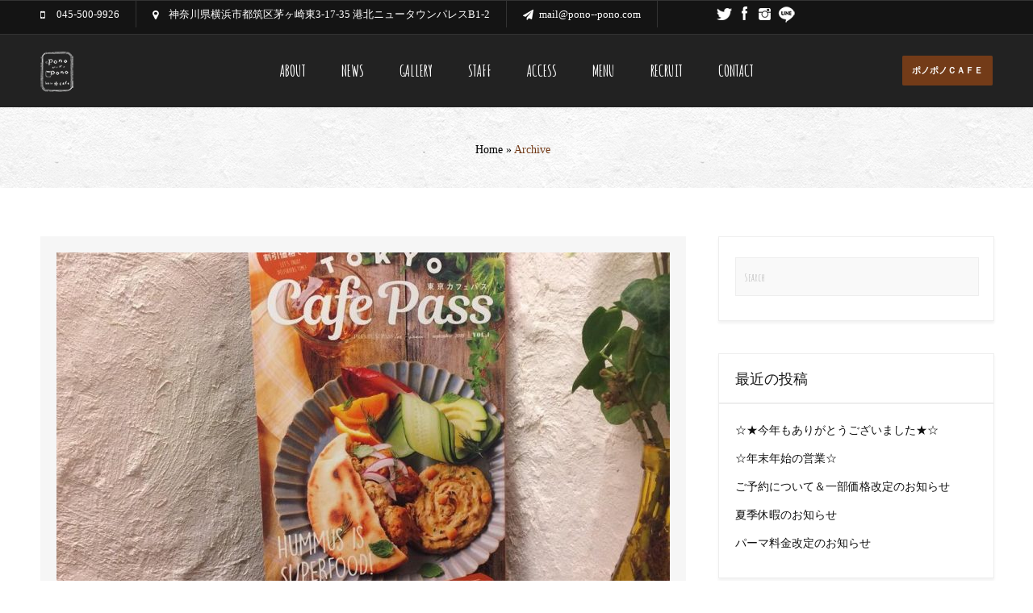

--- FILE ---
content_type: text/html; charset=UTF-8
request_url: http://pono--pono.com/hair/2018/10/
body_size: 147057
content:
<!DOCTYPE html>
<html lang="ja" class="no-js" >
<!-- start -->
<head>
	<meta charset="UTF-8" />
	<meta name="viewport" content="width=device-width, initial-scale=1, maximum-scale=1" />
    <meta name="format-detection" content="telephone=no">
	<!-- set faviocn-->
	
	<meta http-equiv="Content-Type" content="text/html; charset=UTF-8" />
	<link rel="icon" type="image/png" href="http://none">
	<link rel="alternate" type="application/atom+xml" title="ポノポノhair+cafe Atom Feed" href="http://pono--pono.com/hair/feed/atom/" />
		<script type="text/javascript" src="//typesquare.com/accessor/script/typesquare.js?5ac93f742ea84caf95143400ac1e02ec" charset="utf-8"></script>
	<title>2018年10月 &#8211; ポノポノhair+cafe</title>
<link rel='dns-prefetch' href='//use.fontawesome.com' />
<link rel='dns-prefetch' href='//fonts.googleapis.com' />
<link rel='dns-prefetch' href='//s.w.org' />
<link rel="alternate" type="application/rss+xml" title="ポノポノhair+cafe &raquo; フィード" href="http://pono--pono.com/hair/feed/" />
<link rel="alternate" type="application/rss+xml" title="ポノポノhair+cafe &raquo; コメントフィード" href="http://pono--pono.com/hair/comments/feed/" />
		<script type="text/javascript">
			window._wpemojiSettings = {"baseUrl":"https:\/\/s.w.org\/images\/core\/emoji\/12.0.0-1\/72x72\/","ext":".png","svgUrl":"https:\/\/s.w.org\/images\/core\/emoji\/12.0.0-1\/svg\/","svgExt":".svg","source":{"concatemoji":"http:\/\/pono--pono.com\/hair\/wp\/wp-includes\/js\/wp-emoji-release.min.js?ver=5.4.18"}};
			/*! This file is auto-generated */
			!function(e,a,t){var n,r,o,i=a.createElement("canvas"),p=i.getContext&&i.getContext("2d");function s(e,t){var a=String.fromCharCode;p.clearRect(0,0,i.width,i.height),p.fillText(a.apply(this,e),0,0);e=i.toDataURL();return p.clearRect(0,0,i.width,i.height),p.fillText(a.apply(this,t),0,0),e===i.toDataURL()}function c(e){var t=a.createElement("script");t.src=e,t.defer=t.type="text/javascript",a.getElementsByTagName("head")[0].appendChild(t)}for(o=Array("flag","emoji"),t.supports={everything:!0,everythingExceptFlag:!0},r=0;r<o.length;r++)t.supports[o[r]]=function(e){if(!p||!p.fillText)return!1;switch(p.textBaseline="top",p.font="600 32px Arial",e){case"flag":return s([127987,65039,8205,9895,65039],[127987,65039,8203,9895,65039])?!1:!s([55356,56826,55356,56819],[55356,56826,8203,55356,56819])&&!s([55356,57332,56128,56423,56128,56418,56128,56421,56128,56430,56128,56423,56128,56447],[55356,57332,8203,56128,56423,8203,56128,56418,8203,56128,56421,8203,56128,56430,8203,56128,56423,8203,56128,56447]);case"emoji":return!s([55357,56424,55356,57342,8205,55358,56605,8205,55357,56424,55356,57340],[55357,56424,55356,57342,8203,55358,56605,8203,55357,56424,55356,57340])}return!1}(o[r]),t.supports.everything=t.supports.everything&&t.supports[o[r]],"flag"!==o[r]&&(t.supports.everythingExceptFlag=t.supports.everythingExceptFlag&&t.supports[o[r]]);t.supports.everythingExceptFlag=t.supports.everythingExceptFlag&&!t.supports.flag,t.DOMReady=!1,t.readyCallback=function(){t.DOMReady=!0},t.supports.everything||(n=function(){t.readyCallback()},a.addEventListener?(a.addEventListener("DOMContentLoaded",n,!1),e.addEventListener("load",n,!1)):(e.attachEvent("onload",n),a.attachEvent("onreadystatechange",function(){"complete"===a.readyState&&t.readyCallback()})),(n=t.source||{}).concatemoji?c(n.concatemoji):n.wpemoji&&n.twemoji&&(c(n.twemoji),c(n.wpemoji)))}(window,document,window._wpemojiSettings);
		</script>
		<style type="text/css">
img.wp-smiley,
img.emoji {
	display: inline !important;
	border: none !important;
	box-shadow: none !important;
	height: 1em !important;
	width: 1em !important;
	margin: 0 .07em !important;
	vertical-align: -0.1em !important;
	background: none !important;
	padding: 0 !important;
}
</style>
	<link rel='stylesheet' id='scap.flashblock-css'  href='http://pono--pono.com/hair/wp/wp-content/plugins/compact-wp-audio-player/css/flashblock.css?ver=5.4.18' type='text/css' media='all' />
<link rel='stylesheet' id='scap.player-css'  href='http://pono--pono.com/hair/wp/wp-content/plugins/compact-wp-audio-player/css/player.css?ver=5.4.18' type='text/css' media='all' />
<link rel='stylesheet' id='aqpb-view-css-css'  href='http://pono--pono.com/hair/wp/wp-content/plugins/page-builder-pmc/assets/css/aqpb-view.css?ver=1768996978' type='text/css' media='all' />
<link rel='stylesheet' id='custom-theme-css'  href='http://pono--pono.com/hair/wp/wp-content/plugins/page-builder-pmc/assets/css/custom-theme.css?ver=1768996978' type='text/css' media='all' />
<link rel='stylesheet' id='sbc-css'  href='http://pono--pono.com/hair/wp/wp-content/plugins/wp-simple-booking-calendar/css/sbc.css?ver=5.4.18' type='text/css' media='all' />
<link rel='stylesheet' id='sb_instagram_styles-css'  href='http://pono--pono.com/hair/wp/wp-content/plugins/instagram-feed/css/sb-instagram-2-2.min.css?ver=2.4' type='text/css' media='all' />
<link rel='stylesheet' id='wp-block-library-css'  href='http://pono--pono.com/hair/wp/wp-includes/css/dist/block-library/style.min.css?ver=5.4.18' type='text/css' media='all' />
<link rel='stylesheet' id='contact-form-7-css'  href='http://pono--pono.com/hair/wp/wp-content/plugins/contact-form-7/includes/css/styles.css?ver=5.1.7' type='text/css' media='all' />
<link rel='stylesheet' id='ctf_styles-css'  href='http://pono--pono.com/hair/wp/wp-content/plugins/custom-twitter-feeds/css/ctf-styles.min.css?ver=2.2.2' type='text/css' media='all' />
<link rel='stylesheet' id='foobox-free-min-css'  href='http://pono--pono.com/hair/wp/wp-content/plugins/foobox-image-lightbox/free/css/foobox.free.min.css?ver=2.7.8' type='text/css' media='all' />
<link rel='stylesheet' id='pmc_charts-css-css'  href='http://pono--pono.com/hair/wp/wp-content/plugins/page-builder-pmc/assets/css/jquery.easy-pie-chart.css?ver=5.4.18' type='text/css' media='all' />
<link rel='stylesheet' id='rs-plugin-settings-css'  href='http://pono--pono.com/hair/wp/wp-content/plugins/revslider/public/assets/css/settings.css?ver=5.4.6.4' type='text/css' media='all' />
<style id='rs-plugin-settings-inline-css' type='text/css'>
#rs-demo-id {}
</style>
<link rel='stylesheet' id='main-css'  href='http://pono--pono.com/hair/wp/wp-content/themes/barber/style.css?ver=5.4.18' type='text/css' media='all' />
<link rel='stylesheet' id='prettyp-css'  href='http://pono--pono.com/hair/wp/wp-content/themes/barber/css/prettyPhoto.css?ver=5.4.18' type='text/css' media='all' />
<link rel='stylesheet' id='googleFontbody-css'  href='http://fonts.googleapis.com/css?family=Amatic+SC:500,800' type='text/css' media='all' />
<link rel='stylesheet' id='googleFontHeading-css'  href='http://fonts.googleapis.com/css?family=Amatic+SC:500,800' type='text/css' media='all' />
<link rel='stylesheet' id='googleFontMenu-css'  href='http://fonts.googleapis.com/css?family=Amatic+SC:400,700' type='text/css' media='all' />
<link rel='stylesheet' id='animated-css-css'  href='http://pono--pono.com/hair/wp/wp-content/themes/barber/css/animate.min.css?ver=5.4.18' type='text/css' media='all' />
<link rel='stylesheet' id='style-css'  href='http://pono--pono.com/hair/wp/wp-content/themes/barber/style.css?ver=5.4.18' type='text/css' media='all' />
<style id='style-inline-css' type='text/css'>

body {	 
	background:#ffffff url()   !important;
	color:#1a1a1a;
	font-family: Amatic SC, "Helvetica Neue", Arial, Helvetica, Verdana, sans-serif;
	font-size: 14px;
	font-weight: normal;
	line-height: 1.8em;
}
::selection { background: #733b18; color:#fff; text-shadow: none; }
h1,h2,h3,h4,h5,h6, .blogpostcategory .posted-date p, .team .title, .term-description p, .titleBottom, .about-us-block-left-title, .about-us-block-right-title,
.team .title{
	font-family: Amatic SC !important;
			font-weight: normal;
		line-height: 150%;
}

h1 { 	
	color:#ffffff;
	font-size: 38px !important;
	}
	
h2, .term-description p { 	
	color:#1a1a1a;
	font-size: 30px !important;
	}

h3 { 	
	color:#1a1a1a;
	font-size: 15px !important;
	}

h4 { 	
	color:#ffffff;
	font-size: 24px !important;
	}	
	
h5 { 	
	color:#ffffff;
	font-size: 22px !important;
	}	

h6 { 	
	color:#ffffff;
	font-size: 18px !important;
	}	

.menu > li a {font-family: Amatic SC !important;
			  font-size: 20px;
			  font-weight:normal;
			  color:#1a1a1a;
}

h2.title a {color:#1a1a1a;}
a, a:active, a:visited, .footer_widget .widget_links ul li a{color: #111;}	
.widget_nav_menu ul li a  {color: #111;}
a:hover, h2.title a:hover, .item3 h3:hover,  .item3 h3 a:hover, #portitems2 h3 a:hover {color: #733b18;}
.product-remove a:hover {color: #733b18 !important;}



/* ***********************
--------------------------------------
------------MAIN COLOR----------
--------------------------------------
*********************** */

a:hover, span, .one_fourth h3:hover, .homerecent .productR .recentCart a:hover, .aq-block-aq_article_block a, .copyright a,
.the-title a:hover, .date-post a, .block-post-author a, .blogpostcategory .post-meta a:hover, .singledefult .meta a:hover, .content ol.commentlist li .reply a,
.comment-author .commentsDate, .single-portfolio-skils i, .rightContentSP .single_add_to_cart_button:hover, .homerecent.productRH h3:hover, .current-menu-item > a, 
.ui-tabs .ui-tabs-nav li.ui-tabs-active a, .aq-block-aq_twitter_block a, .pmc-count i,.pmc-count-simple i, em a, .aq-posts-block .date-post, 
.textwidget i, .prebuild-contact .textwidget i, .pagewrap a:hover, .respMenu i,.respMenu a i, span.pmcmenutitleimage:hover, #headerwrap.pmc_menu_transparent .menu > li > a:hover,
 .author span, .team .description a, .support-widget .fa-chevron-down:hover, .price-price

{
	color:#733b18;
}
#headerwrap.pmc_menu_transparent > li a.important_color, .menu > li a:hover,.current-menu-item > a,.current-menu-parent a, .pmc-simple-button a:hover,.pmc-simple-button:hover, h2.trigger.active, h2.trigger:hover, .toggle_container a 
{color:#733b18 !important;}
.mainmenu .menu .submenu li.current-menu-item a,.fixedmenu .menu .submenu li.current-menu-item a {color:#222 !important;}

.current-menu-item li > a, .current-menu-parent .sub-menu a{color:#fff !important;}

/* ***********************
--------------------------------------
------------WHITE COLOR----------
--------------------------------------
*********************** */

.widget_tag_cloud a, .widget_product_tag_cloud a, .errorpage, .errorpage h2{
	color:#fff;
}
 
 
/* ***********************
--------------------------------------
------------BACKGROUND MAIN COLOR----------
--------------------------------------
*********************** */

.top-cart, .titleborderh2:before, .aq-block-aq_contact_block .wpcf7-submit,
.widget_tag_cloud a:hover, .widget_product_tag_cloud a:hover, .menu .pmcbig ul.sub-menu li li:hover a:before, .menu ul.sub-menu li li:hover a:before,.menu ul li:hover a:before,
.aq-posts-block .holder-date, .aq-posts-block .recentdescription-text, .widget_price_filter .ui-slider .ui-slider-handle, .widget_price_filter .ui-widget-content,
.related .one_fourth .image img:hover, #commentform #respond #commentform input#submit:hover, #respond #commentform input#submit:hover,  
.portnavigation  .portprev:hover, .portnavigation  .portnext:hover,
a.button:hover, input.button, button.button, .place-order .button, .aq-pricetable-wrapper li.aq-pricetable-title h3.title, .errorpage, .aq-block-aq_twitter_block .intent-meta a,
.pmc-icon .pmc-icon-icon, .ih-item.square.effect9 .info h3, .tp-bullets.simplebullets.round .bullet.selected, .tp-bullets.simplebullets.round .bullet:hover,
.catlinkhover, .catlink:hover,  .wp-pagenavi .current, .wp-pagenavi a:link:hover, .blogpostcategory .blogmore,
.wp-pagenavi span.current, .wp-pagenavi a:hover, .blogpost .datecomment .link a,  .aq-posts-block .post-icon:after, .singledefult .post-icon, .blogpostcategory .post-icon,
.closehomeshow-portfolio, .closehomeshow-post,.aq-block-aq_blog_page_block .masonry_pmc .masonry-blog-link, .projectdetails a.bx-next, .projectdetails a.bx-prev, .builder-social a:hover, li.product:hover h3:after,
.cartTopDetails .product_list_widget .buttons a:hover, .titleborderOut .titleborder:after, .pmc-menu-button a, h2.title-block-title:before, .infotextwrap, .ezscm-browse .alignright, 
.ezscm-browse .alignleft,.ezscm-details-element input.callbackhour, .team .social a:hover, .pagecontentContent-title h1:after, li.ui-state-active:before, li.ui-state-default:hover:before, .accordion.ui-accordion h3:hover i,
.widget_tag_cloud a
  {
	background:#733b18 ;
}
.accordion .ui-state-default:hover, .ui-widget-header .ui-state-default:hover, .accordion .ui-state-active, .ui-state-hover, 
.ui-state-active, .ui-widget-content .ui-state-active, .ui-widget-header .ui-state-active, .catlinkhover,.widget_product_tag_cloud a:hover,.bottom-support-tab h3:hover, .support-widget input[type="submit"],
.ezscm-container input[type="submit"]
{background:#733b18 !important;}

.blogpost .datecomment .link a:hover, .aq-posts-block .post-icon, .singledefult .post-icon:after, .blogpostcategory .post-icon:after {background:#733b18}

/* JUST BACKGROUND COLOR */
.bx-next:hover, .bx-prev:hover, .gototop,.postcontent.port .blogsingleimage .nextbutton.port, .postcontent.port .blogsingleimage .prevbutton.port,
mark, .homerecent.SP .bx-next:hover, .homerecent.SP .bx-prev:hover{
	background-color:#733b18 ;
}

/* TRANSPARENT BACKGROUND COLOR */

.video-button a, .pmc-image .info,  .onsale{
	background:rgba(115,59,24,0.75) !important;
}
.menu ul.sub-menu, .menu ul.children {background:rgba(115,59,24,0.96) !important;}



.pmc-count:hover .pmc-count-number-border {width:100px;background:#733b18;}
.pmc-count-simple .pmc-count-number-border {background:#733b18;}
.pmc-icon:hover .pmc-icon-border, .pmc-icon-simple .pmc-icon-border {width:120px;background:#733b18;}
.one_fifth.categories {border-bottom:2px solid#733b18;}

.gototop {border-bottom:4px solid#733b18;}
.rightContentSP .single_add_to_cart_button:hover, .catlinkhover {}
.pmc-simple-button:hover {border:2px solid #733b18 !important;}
.pmc-quote:hover {border-left:4px solid #733b18 !important;}

.team .title {border-bottom:1px solid#733b18;}




/* ***********************
--------------------------------------
------------MENU----------
--------------------------------------
*********************** */
.menu li li a:hover{color:#000 !important;}
#headerwrap {height:px !important;}
#logo {margin-top:px;}
#header ul.menu > li > a {padding-top:px;}
.menu ul li a:before, .menu .pmcbig ul.sub-menu li li a:before {border: 2px solid #733b18;}
#footer .menu a.important_color {border-bottom:none;}



/* ***********************
--------------------------------------
------------EXTRA TYPOGRAPHY----------
--------------------------------------
*********************** */
.ezscm-details-element input.callbackhour, .ezscm .schedule-header, .aq-posts-block .widget h3,.holder-date, .pmc-icon-title, .menu .pmcbig .pmcmenutitle > a,
.ih-item.circle.effect1 .info h3, .accordion.ui-accordion h3{font-family: Amatic SC !important;}


.item4 h3 a, .boxdescwraper h2,.socialfooter h3,  #portitems2 h3, #respond #commentform input,.widget_search form div input,
.content ol.commentlist li .comment-author .fn a, .projectdescription h2,  .menu ul.children li a,.homerecent .productR h3,#remove a, .remove h2,
.widget_price_filter  .price_slider_amount .button, .place-order .button, .widget_login .submitbutton, .rightContentSP .single_add_to_cart_button, .button,
.aq-block-aq_contact_block .wpcf7-submit, .wttitle h4 a, .related h4 a, .accordion h3, .ui-widget, .question h3, .success h3, .info h3, .error h3,
.home.page .aq-block-aq_contact_block textarea, .home.page .aq-block-aq_contact_block input, .aq-block-aq_contact_block .wpcf7-submit, .ezscm .schedule-header span
{ font-family: Amatic SC, "Helvetica Neue", Arial, Helvetica, Verdana, sans-serif !important;}



 /* ***********************
--------------------------------------
------------BOXED---------------------
-----------------------------------*/

  
 
 


/* ***********************
--------------------------------------
------------CUSTOM CSS----------
--------------------------------------
*********************** */

.pmc-image {float:right;border:none;}
.pmc-image .info {background:none;}
.pmc-image .info i {display:none;}
.pricing-tabel.pricing-tabel-white {background:none;border:5px solid;border-radius:0px;}
.home .circles-text-wrp span {color:#fff;}


.main{z-index:0 !important}


ul.slides-testimonial_2s {list-style:none; margin-left:0;}
ul.slides-testimonial_2s li{float:left; width:100%; margin-top:20px;border:5px solid #eee; }
ul.slides-testimonial_2s img{width:104px;border-radius:90%; margin:20px;float:left; margin-right:20px;}
ul.slides-testimonial_2s .testimonial_2-texts {margin-top:17px;padding-right:20px;float:left;width:70%;}
ul.slides-testimonial_2s .testimonial_2-author {margin-top:5px; font-weight:600;float:left;}
ul.slides-testimonial_2s .testimonial_2-texts i {color:#eee; line-height:0px;display:none;}
ul.slides-testimonial_2s .testimonial_2-texts i.fa-quote-right {margin-right:10px;float:left;}
ul.slides-testimonial_2s .testimonial_2-texts i.fa-quote-right:last-child {margin-left:10px;float:left;}

.sample1 {  
    font-family:"Maru Folk Regular";
}

body{
color:#fffff;
font-family:"ヒラギノ丸ゴ Pro W4","ヒラギノ丸ゴ Pro","Hiragino Maru Gothic Pro","ヒラギノ角ゴ Pro W3","Hiragino Kaku Gothic Pro","HG丸ｺﾞｼｯｸM-PRO","HGMaruGothicMPRO";
}

h2.title-block-title {border-bottom:2px solid #ddd;padding-bottom:10px;line-height:120%;font-size: 36px !important;}

h2.title-block-title:before{
    content: "";
    float: right;
    position: absolute;
    margin-top: 41px;
    width: 100px;
    z-index: 10;
    height: 2px;
}

.blogpostcategory h2:before, .singledefult h2:before {
    content: "";
    background: #733b18;
    float: right;
    position: absolute;
    margin-top: 56px;
    width: 30px;
    z-index: 10;
    height: 2px;
}

.aq-posts-block h3 {
    font-size: 15px !important;
    cursor: pointer;
    padding: 45px 0 0px 0px;
    text-transform: uppercase !important;
}


h2.title{
font-family:"ヒラギノ丸ゴ Pro W4","ヒラギノ丸ゴ Pro","Hiragino Maru Gothic Pro","ヒラギノ角ゴ Pro W3","Hiragino Kaku Gothic Pro","HG丸ｺﾞｼｯｸM-PRO","HGMaruGothicMPRO";
}

.wp-pagenavi a, .wp-pagenavi span {float:left; margin-bottom:10px;}
</style>
<link rel='stylesheet' id='newpost-catch-css'  href='http://pono--pono.com/hair/wp/wp-content/plugins/newpost-catch/style.css?ver=5.4.18' type='text/css' media='all' />
<script type='text/javascript' src='http://pono--pono.com/hair/wp/wp-content/plugins/compact-wp-audio-player/js/soundmanager2-nodebug-jsmin.js?ver=5.4.18'></script>
<script type='text/javascript' src='http://pono--pono.com/hair/wp/wp-includes/js/jquery/jquery.js?ver=1.12.4-wp'></script>
<script type='text/javascript' src='http://pono--pono.com/hair/wp/wp-includes/js/jquery/jquery-migrate.min.js?ver=1.4.1'></script>
<script type='text/javascript' src='http://pono--pono.com/hair/wp/wp-content/plugins/wp-simple-booking-calendar/js/sbc.js?ver=5.4.18'></script>
<script type='text/javascript' src='http://pono--pono.com/hair/wp/wp-content/plugins/page-builder-pmc/assets/js/rainyday.js?ver=1768996978'></script>
<script type='text/javascript' src='http://pono--pono.com/hair/wp/wp-content/plugins/page-builder-pmc/assets/js/circles.js?ver=5.4.18'></script>
<script type='text/javascript' src='http://pono--pono.com/hair/wp/wp-content/plugins/revslider/public/assets/js/jquery.themepunch.tools.min.js?ver=5.4.6.4'></script>
<script type='text/javascript' src='http://pono--pono.com/hair/wp/wp-content/plugins/revslider/public/assets/js/jquery.themepunch.revolution.min.js?ver=5.4.6.4'></script>
<script type='text/javascript' src='http://pono--pono.com/hair/wp/wp-content/themes/barber/js/jquery.bxslider.js?ver=1'></script>
<script type='text/javascript' src='https://use.fontawesome.com/30ede005b9.js'></script>
<script type='text/javascript'>
/* Run FooBox FREE (v2.7.8) */
var FOOBOX = window.FOOBOX = {
	ready: true,
	preloadFont: false,
	disableOthers: false,
	o: {wordpress: { enabled: true }, countMessage:'image %index of %total', excludes:'.fbx-link,.nofoobox,.nolightbox,a[href*="pinterest.com/pin/create/button/"]', affiliate : { enabled: false }},
	selectors: [
		".foogallery-container.foogallery-lightbox-foobox", ".foogallery-container.foogallery-lightbox-foobox-free", ".gallery", ".wp-block-gallery", ".wp-caption", ".wp-block-image", "a:has(img[class*=wp-image-])", ".post a:has(img[class*=wp-image-])", ".foobox"
	],
	pre: function( $ ){
		// Custom JavaScript (Pre)
		
	},
	post: function( $ ){
		// Custom JavaScript (Post)
		
		// Custom Captions Code
		
	},
	custom: function( $ ){
		// Custom Extra JS
		
	}
};
</script>
<script type='text/javascript' src='http://pono--pono.com/hair/wp/wp-content/plugins/foobox-image-lightbox/free/js/foobox.free.min.js?ver=2.7.8'></script>
<link rel='https://api.w.org/' href='http://pono--pono.com/hair/wp-json/' />
<link rel="EditURI" type="application/rsd+xml" title="RSD" href="http://pono--pono.com/hair/wp/xmlrpc.php?rsd" />
<link rel="wlwmanifest" type="application/wlwmanifest+xml" href="http://pono--pono.com/hair/wp/wp-includes/wlwmanifest.xml" /> 
<meta name="generator" content="WordPress 5.4.18" />
<!-- Favicon Rotator -->
<link rel="shortcut icon" href="http://pono--pono.com/hair/wp/wp-content/uploads/2013/12/cropped-salon_fabicon-16x16.png" />
<link rel="apple-touch-icon-precomposed" href="http://pono--pono.com/hair/wp/wp-content/uploads/2013/12/cropped-salon_fabicon.png" />
<!-- End Favicon Rotator -->
<script type="text/javascript" src="http://pono--pono.com/hair/wp/wp-content/plugins/page-builder-pmc/assets/js/audio-player.js"></script><script type="text/javascript">AudioPlayer.setup("http://pono--pono.com/hair/wp/wp-content/plugins/page-builder-pmc/assets/js/player.swf", {width: 800,animation:"no", bg:"2a2b2c",leftbg:"1e1e20", rightbg:"1e1e20", volslider:"733b18", voltrack:"ffffff", lefticon:"ffffff",righticon:"ffffff",skip:"ffffff", loader:"733b18",
		 righticonhover:"ffffff", rightbghover:"733b18", text:"1e1e20", border:"1e1e20"});</script><meta name="generator" content="Powered by Slider Revolution 5.4.6.4 - responsive, Mobile-Friendly Slider Plugin for WordPress with comfortable drag and drop interface." />
<script type="text/javascript">function setREVStartSize(e){
				try{ var i=jQuery(window).width(),t=9999,r=0,n=0,l=0,f=0,s=0,h=0;					
					if(e.responsiveLevels&&(jQuery.each(e.responsiveLevels,function(e,f){f>i&&(t=r=f,l=e),i>f&&f>r&&(r=f,n=e)}),t>r&&(l=n)),f=e.gridheight[l]||e.gridheight[0]||e.gridheight,s=e.gridwidth[l]||e.gridwidth[0]||e.gridwidth,h=i/s,h=h>1?1:h,f=Math.round(h*f),"fullscreen"==e.sliderLayout){var u=(e.c.width(),jQuery(window).height());if(void 0!=e.fullScreenOffsetContainer){var c=e.fullScreenOffsetContainer.split(",");if (c) jQuery.each(c,function(e,i){u=jQuery(i).length>0?u-jQuery(i).outerHeight(!0):u}),e.fullScreenOffset.split("%").length>1&&void 0!=e.fullScreenOffset&&e.fullScreenOffset.length>0?u-=jQuery(window).height()*parseInt(e.fullScreenOffset,0)/100:void 0!=e.fullScreenOffset&&e.fullScreenOffset.length>0&&(u-=parseInt(e.fullScreenOffset,0))}f=u}else void 0!=e.minHeight&&f<e.minHeight&&(f=e.minHeight);e.c.closest(".rev_slider_wrapper").css({height:f})					
				}catch(d){console.log("Failure at Presize of Slider:"+d)}
			};</script>
		<style type="text/css" id="wp-custom-css">
			.sample1 {  
    font-family:"Maru Folk Regular";
}

#ctf p.ctf-tweet-text, #ctf p.ctf-media-link {
	color:#fff;
    padding: 0 !important;
    margin: 0 !important;
}
#ctf.ctf-super-narrow .ctf-author-name {
	color:#fff;}

.fa-line { background:url("http://pono--pono.com/cafe-wp/wp/wp-content/uploads/2018/05/line-android-icon-20160901.png");
}

.sbc-calendar-month {
    
    padding: 10px;
    width: 215px;
    border: 1px solid #ccc;
    background-color: #fff;
    margin-right: 10px;
}

#sbc-calendar-wrapper .sbc-status-changeover {
    background-color: #99ccff;
}

#sbc-calendar-wrapper .sbc-status-booked {
    background-color: #ff99cc;
}

div.wpcf7-mail-sent-ok, div.wpcf7-validation-errors, div.wpcf7-mail-sent-ng, div.wpcf7-spam-blocked {
    border: 2px solid #1ABC9C;
   
    float: left;
    line-height: 40px;
    margin-left: 0;
    border-radius: 4px;
    color: #0000; 
}
		</style>
			
</head>		
<!-- start body -->
<body class="archive date" >
	<!-- start header -->
			<!-- fixed menu -->		
				
			
			<div class="pagenav fixedmenu">						
				<div class="holder-fixedmenu">							
					<div class="logo-fixedmenu">								
												
					<a href="http://pono--pono.com/hair"><img src="http://pono--pono.com/hair/wp/wp-content/uploads/2018/05/pono_salon_white4-1.png" alt="ポノポノhair+cafe - " ></a>
					</div>					
												<div class="menu-fixedmenu">
						<ul id="menu-header-menu" class="menu"><li id="menu-item-6525-11076" class="menu-item menu-item-type-post_type menu-item-object-page"><a  href="http://pono--pono.com/hair/about/">ABOUT</a></li>
<li id="menu-item-8643-11304" class="menu-item menu-item-type-taxonomy menu-item-object-category"><a  href="http://pono--pono.com/hair/category/news/">NEWS</a></li>
<li id="menu-item-5730-11221" class="menu-item menu-item-type-post_type menu-item-object-page"><a  href="http://pono--pono.com/hair/works/">GALLERY</a></li>
<li id="menu-item-5391-11095" class="menu-item menu-item-type-post_type menu-item-object-page"><a  href="http://pono--pono.com/hair/staff/">STAFF</a></li>
<li id="menu-item-9611-11075" class="menu-item menu-item-type-post_type menu-item-object-page"><a  href="http://pono--pono.com/hair/access/">ACCESS</a></li>
<li id="menu-item-96-11074" class="menu-item menu-item-type-post_type menu-item-object-page"><a  href="http://pono--pono.com/hair/menu/">MENU</a></li>
<li id="menu-item-3420-11073" class="menu-item menu-item-type-post_type menu-item-object-page"><a  href="http://pono--pono.com/hair/recruit/">RECRUIT</a></li>
<li id="menu-item-3379-11078" class="menu-item menu-item-type-post_type menu-item-object-page"><a  href="http://pono--pono.com/hair/contact/">CONTACT</a></li>
</ul>	
					</div>					
				</div>	
			</div>
			<div id="aq-template-wrapper-7843" class="aq-template-wrapper aq_row"><div id="aq-block-7843-1" class="aq-block aq-block-aq_start_content_block aq_span12 aq-first cf"><style scoped>.mainwrap.rand-212 #headerwrap{background:#141414 !important;}</style><div  class="mainwrap rand-212      " style="background:#141414 url() 50% 0;background-size:cover;border-top:1px solid #333333;border-bottom:1px solid #333333;padding:0px 0 0px 0;">
<div class="main clearfix ">
<div class="content fullwidth">
</div><div id="aq-block-7843-2" class="aq-block aq-block-aq_notification_menu_block aq_span12 aq-first cf">		<div class="top-nav ">			<div class="topNotification topNotification-center">																								<div class="topNotification-content">						<i class="fa fa-mobile"></i>						<div class="notification-text">045-500-9926</div>						</div>																																	<div class="topNotification-content">						<i class="fa fa-map-marker"></i>						<div class="notification-text">神奈川県横浜市都筑区茅ヶ崎東3-17-35 港北ニュータウンパレスB1-2 </div>						</div>																																	<div class="topNotification-content">						<i class="fa fa-send"></i>						<div class="notification-text"><a href = "mailto:mail@pono--pono.com">mail@pono--pono.com</a></div>						</div>																																	<div class="topNotification-content">						<i class="fa "></i>						<div class="notification-text"><a href="https://twitter.com/ponoponohair/"><img src="http://pono--pono.com/hair/wp/wp-content/uploads/2013/12/tw_p.png" style="margin: 0 0 0 30px;" ></a><a href="https://www.facebook.com/ponopono/"><img src="http://pono--pono.com/hair/wp/wp-content/uploads/2013/12/fb_P.png" style="margin: 0 0 0 0;" ></a><a href="https://www.instagram.com/ponoponohaircafe/"><img src="http://pono--pono.com/hair/wp/wp-content/uploads/2013/12/insta_P.png"　style="margin: 0 0 0 0;" ></a><a href="https://line.me/R/ti/p/%40wap1614l"><img src="http://pono--pono.com/hair/wp/wp-content/uploads/2013/12/line_P.png"　style="margin: 0 0 0 30px;" width="25px" ></a></div>						</div>																</div>												</div>	</div><div id="aq-block-7843-3" class="aq-block aq-block-aq_end_content_block aq_span12 aq-first cf">		</div></div>
					</div></div><div id="aq-block-7843-4" class="aq-block aq-block-aq_start_content_block aq_span12 aq-first cf"><style scoped>.mainwrap.rand-117 #headerwrap{background:#222222 !important;}</style><div  class="mainwrap rand-117    menuindex  " style="background:#222222 url() 50% 0;background-size:cover;border-top:0px solid #fff;border-bottom:0px solid #fff;padding:0px 0 0px 0;">
<div class="main clearfix ">
<div class="content fullwidth">
</div><div id="aq-block-7843-5" class="aq-block aq-block-aq_menu_block aq_span12 aq-first cf">				<style scoped>#header ul.menu > li > a, .pmc-menu-button {padding-bottom: 0px; }#logo{margin-top:21px;} #header .mainmenu ul.menu{padding-top:0px;} .smallheader #headerwrap #header ul.menu > li{border-right:1px solid #3d3d3d} #header ul.menu > li:last-child {border:none !important;} .mainmenu .menu a{color:#ffffff !important;} .pagenav {text-align:center !important;} </style>		<header>		<div id="headerwrap" class="  ">						<!-- logo and main menu -->			<div id="header">									<div id="logo">										<a href="http://pono--pono.com/hair"><img src="					http://pono--pono.com/hair/wp/wp-content/uploads/2018/05/pono_salon_white5.png" alt="ポノポノhair+cafe - " /></a>				</div>								<!-- respoonsive menu main-->				<!-- respoonsive menu no scrool bar -->				<div class="respMenu noscroll">					<div class="resp_menu_button"><i class="fa fa-list-ul fa-2x"></i></div>					<div class="menu-header-menu-container"><div class="event-type-selector-dropdown"><a  class="menu-item menu-item-type-post_type menu-item-object-page" href="http://pono--pono.com/hair/about/"><strong>ABOUT</strong></a><br>
<a  class="menu-item menu-item-type-taxonomy menu-item-object-category" href="http://pono--pono.com/hair/category/news/"><strong>NEWS</strong></a><br>
<a  class="menu-item menu-item-type-post_type menu-item-object-page" href="http://pono--pono.com/hair/works/"><strong>GALLERY</strong></a><br>
<a  class="menu-item menu-item-type-post_type menu-item-object-page" href="http://pono--pono.com/hair/staff/"><strong>STAFF</strong></a><br>
<a  class="menu-item menu-item-type-post_type menu-item-object-page" href="http://pono--pono.com/hair/access/"><strong>ACCESS</strong></a><br>
<a  class="menu-item menu-item-type-post_type menu-item-object-page" href="http://pono--pono.com/hair/menu/"><strong>MENU</strong></a><br>
<a  class="menu-item menu-item-type-post_type menu-item-object-page" href="http://pono--pono.com/hair/recruit/"><strong>RECRUIT</strong></a><br>
<a  class="menu-item menu-item-type-post_type menu-item-object-page" href="http://pono--pono.com/hair/contact/"><strong>CONTACT</strong></a><br>
</div></div>					</div>							<!-- main menu -->											<div class="pagenav mainmenu   menu-right  menu-right-float"> 						<ul id="menu-header-menu-2" class="menu"><li id="menu-item-3925-11076" class="menu-item menu-item-type-post_type menu-item-object-page"><a  href="http://pono--pono.com/hair/about/">ABOUT</a></li>
<li id="menu-item-8756-11304" class="menu-item menu-item-type-taxonomy menu-item-object-category"><a  href="http://pono--pono.com/hair/category/news/">NEWS</a></li>
<li id="menu-item-4682-11221" class="menu-item menu-item-type-post_type menu-item-object-page"><a  href="http://pono--pono.com/hair/works/">GALLERY</a></li>
<li id="menu-item-96-11095" class="menu-item menu-item-type-post_type menu-item-object-page"><a  href="http://pono--pono.com/hair/staff/">STAFF</a></li>
<li id="menu-item-3579-11075" class="menu-item menu-item-type-post_type menu-item-object-page"><a  href="http://pono--pono.com/hair/access/">ACCESS</a></li>
<li id="menu-item-732-11074" class="menu-item menu-item-type-post_type menu-item-object-page"><a  href="http://pono--pono.com/hair/menu/">MENU</a></li>
<li id="menu-item-8598-11073" class="menu-item menu-item-type-post_type menu-item-object-page"><a  href="http://pono--pono.com/hair/recruit/">RECRUIT</a></li>
<li id="menu-item-979-11078" class="menu-item menu-item-type-post_type menu-item-object-page"><a  href="http://pono--pono.com/hair/contact/">CONTACT</a></li>
</ul>									<div class="pmc-menu-button">						<a href="http://pono--pono.com/cafe-wp/">ポノポノｃａｆｅ</a>					</div>															</div> 																						</div>		</div>				</header>							</div><div id="aq-block-7843-6" class="aq-block aq-block-aq_end_content_block aq_span12 aq-first cf">		</div></div>
					</div></div><div id="aq-block-7843-7" class="aq-block aq-block-aq_start_content_block aq_span12 aq-first cf"><style scoped>.mainwrap.rand-546 #headerwrap{background:#fff !important;}</style><div  class="mainwrap rand-546 pmc_parallax     " style="background:#fff url(http://pono--pono.com/hair/wp/wp-content/uploads/2013/12/001-wrinkled-wall.png) 50% 0;background-size:cover;border-top:0px solid #fff;border-bottom:0px solid #fff;padding:0px 0 0px 0;">
<div class="main clearfix ">
<div class="content fullwidth">
</div><div id="aq-block-7843-8" class="aq-block aq-block-pmc_wp_breadcrumb_block aq_span12 aq-first cf">			<div class = "outerpagewrap">				<style scoped>.pagewrap a, .pagewrap h1, .pagewrap h1 span, .pagewrap p{color: #000; }</style>				<div class="pagewrap" style="">					<div class="pagecontent">						<div class="pagecontentContent-title">																																																		</div>														<div class="pagecontentContent-breadcrumb">							<p><a href="http://pono--pono.com/hair">Home</a> &#187; <span>Archive</span></p>						</div>					</div>				</div>			</div> 		</div><div id="aq-block-7843-9" class="aq-block aq-block-aq_end_content_block aq_span12 aq-first cf">		</div></div>
					</div></div></div><script type="text/javascript">jQuery(document).ready(function($){	jQuery('.bxslider').bxSlider({	  auto: true,	  speed: 1000,	  controls: false,	  pager :false,	  easing : 'easeInOutQuint',	});});	</script>	<!-- main content start --><div class="mainwrap blog">	<div class="main clearfix">		<div class="pad"></div>					<div class="content blog">																																							
			<div class="blogpostcategory">										
					<a class="overdefultlink" href="http://pono--pono.com/hair/2018/10/10/%e5%a4%8f%e4%bc%91%e3%81%bf%ef%bc%86%e3%82%ab%e3%83%95%e3%82%a7%e6%9c%ac%e6%8e%b2%e8%bc%89%e2%98%86%e2%98%86/">					<div class="overdefult">					</div>					</a>
					<div class="blogimage">							<div class="loading"></div>								<a href="http://pono--pono.com/hair/2018/10/10/%e5%a4%8f%e4%bc%91%e3%81%bf%ef%bc%86%e3%82%ab%e3%83%95%e3%82%a7%e6%9c%ac%e6%8e%b2%e8%bc%89%e2%98%86%e2%98%86/" rel="bookmark" title="Permanent Link to 夏休み＆カフェ本掲載☆☆"><img width="760" height="460" src="http://pono--pono.com/hair/wp/wp-content/uploads/2018/10/IMG_3049-760x460.jpg" class="attachment-blog size-blog wp-post-image" alt="" srcset="http://pono--pono.com/hair/wp/wp-content/uploads/2018/10/IMG_3049-760x460.jpg 760w, http://pono--pono.com/hair/wp/wp-content/uploads/2018/10/IMG_3049-180x110.jpg 180w" sizes="(max-width: 760px) 100vw, 760px" /></a>					</div>					
					<div class="bottomborder"></div>											<div class="entry">		<div class = "meta">			<div class="topLeftBlog">					<div class = "post-meta">					<div class="post-icon"><i class="fa fa-pencil"></i></div>					<span>10月 10, 2018</span>  <span><em><a href="http://pono--pono.com/hair/category/news/" >NEWS</a></em></span> <a href="#commentform">コメントはまだありません</a>				</div>									<h2 class="title"><a href="http://pono--pono.com/hair/2018/10/10/%e5%a4%8f%e4%bc%91%e3%81%bf%ef%bc%86%e3%82%ab%e3%83%95%e3%82%a7%e6%9c%ac%e6%8e%b2%e8%bc%89%e2%98%86%e2%98%86/" rel="bookmark" title="Permanent Link to 夏休み＆カフェ本掲載☆☆">夏休み＆カフェ本掲載☆☆</a></h2>							</div>						<div class="blogContent">				<div class="blogcontent"><p>こんにちは！ 気がついたらもう１０月ですね(^_^;) ポノポノは今月２２日（月）～２６日（金）まで遅い夏休み &#8230;</p>
</div>				<a class="blogmore" href="http://pono--pono.com/hair/2018/10/10/%e5%a4%8f%e4%bc%91%e3%81%bf%ef%bc%86%e3%82%ab%e3%83%95%e3%82%a7%e6%9c%ac%e6%8e%b2%e8%bc%89%e2%98%86%e2%98%86/">Read more </a>			</div>		</div>			</div>			</div>																																						</div>		<!-- sidebar -->		<div class="sidebar">				<div class="widget widget_search"><form role="search" method="get" id="searchform" class="searchform" action="http://pono--pono.com/hair/">
				<div>
					<label class="screen-reader-text" for="s">検索:</label>
					<input type="text" value="" name="s" id="s" />
					<input type="submit" id="searchsubmit" value="検索" />
				</div>
			</form></div>		<div class="widget widget_recent_entries">		<h3>最近の投稿</h3><div class="widget-line"></div>		<ul>
											<li>
					<a href="http://pono--pono.com/hair/2025/12/31/%e2%98%86%e2%98%85%e4%bb%8a%e5%b9%b4%e3%82%82%e3%81%82%e3%82%8a%e3%81%8c%e3%81%a8%e3%81%86%e3%81%94%e3%81%96%e3%81%84%e3%81%be%e3%81%97%e3%81%9f%e2%98%85%e2%98%86/">☆★今年もありがとうございました★☆</a>
									</li>
											<li>
					<a href="http://pono--pono.com/hair/2025/12/16/%e2%98%86%e5%b9%b4%e6%9c%ab%e5%b9%b4%e5%a7%8b%e3%81%ae%e5%96%b6%e6%a5%ad%e2%98%86/">☆年末年始の営業☆</a>
									</li>
											<li>
					<a href="http://pono--pono.com/hair/2025/11/11/%e3%81%94%e4%ba%88%e7%b4%84%e3%81%ab%e3%81%a4%e3%81%84%e3%81%a6%ef%bc%86%e4%b8%80%e9%83%a8%e4%be%a1%e6%a0%bc%e6%94%b9%e5%ae%9a%e3%81%ae%e3%81%8a%e7%9f%a5%e3%82%89%e3%81%9b/">ご予約について＆一部価格改定のお知らせ</a>
									</li>
											<li>
					<a href="http://pono--pono.com/hair/2025/06/10/%e5%a4%8f%e5%ad%a3%e4%bc%91%e6%9a%87%e3%81%ae%e3%81%8a%e7%9f%a5%e3%82%89%e3%81%9b/">夏季休暇のお知らせ</a>
									</li>
											<li>
					<a href="http://pono--pono.com/hair/2025/06/10/%e3%83%91%e3%83%bc%e3%83%9e%e6%96%99%e9%87%91%e6%94%b9%e5%ae%9a%e3%81%ae%e3%81%8a%e7%9f%a5%e3%82%89%e3%81%9b/">パーマ料金改定のお知らせ</a>
									</li>
					</ul>
		</div><div class="widget widget_archive"><h3>アーカイブ</h3><div class="widget-line"></div>		<ul>
				<li><a href='http://pono--pono.com/hair/2025/12/'>2025年12月</a></li>
	<li><a href='http://pono--pono.com/hair/2025/11/'>2025年11月</a></li>
	<li><a href='http://pono--pono.com/hair/2025/06/'>2025年6月</a></li>
	<li><a href='http://pono--pono.com/hair/2025/02/'>2025年2月</a></li>
	<li><a href='http://pono--pono.com/hair/2024/12/'>2024年12月</a></li>
	<li><a href='http://pono--pono.com/hair/2024/11/'>2024年11月</a></li>
	<li><a href='http://pono--pono.com/hair/2024/08/'>2024年8月</a></li>
	<li><a href='http://pono--pono.com/hair/2024/02/'>2024年2月</a></li>
	<li><a href='http://pono--pono.com/hair/2023/12/'>2023年12月</a></li>
	<li><a href='http://pono--pono.com/hair/2023/07/'>2023年7月</a></li>
	<li><a href='http://pono--pono.com/hair/2023/05/'>2023年5月</a></li>
	<li><a href='http://pono--pono.com/hair/2023/03/'>2023年3月</a></li>
	<li><a href='http://pono--pono.com/hair/2023/02/'>2023年2月</a></li>
	<li><a href='http://pono--pono.com/hair/2023/01/'>2023年1月</a></li>
	<li><a href='http://pono--pono.com/hair/2022/12/'>2022年12月</a></li>
	<li><a href='http://pono--pono.com/hair/2022/08/'>2022年8月</a></li>
	<li><a href='http://pono--pono.com/hair/2022/06/'>2022年6月</a></li>
	<li><a href='http://pono--pono.com/hair/2022/02/'>2022年2月</a></li>
	<li><a href='http://pono--pono.com/hair/2022/01/'>2022年1月</a></li>
	<li><a href='http://pono--pono.com/hair/2021/12/'>2021年12月</a></li>
	<li><a href='http://pono--pono.com/hair/2021/11/'>2021年11月</a></li>
	<li><a href='http://pono--pono.com/hair/2021/10/'>2021年10月</a></li>
	<li><a href='http://pono--pono.com/hair/2021/09/'>2021年9月</a></li>
	<li><a href='http://pono--pono.com/hair/2021/06/'>2021年6月</a></li>
	<li><a href='http://pono--pono.com/hair/2021/02/'>2021年2月</a></li>
	<li><a href='http://pono--pono.com/hair/2021/01/'>2021年1月</a></li>
	<li><a href='http://pono--pono.com/hair/2020/12/'>2020年12月</a></li>
	<li><a href='http://pono--pono.com/hair/2020/09/'>2020年9月</a></li>
	<li><a href='http://pono--pono.com/hair/2020/07/'>2020年7月</a></li>
	<li><a href='http://pono--pono.com/hair/2020/05/'>2020年5月</a></li>
	<li><a href='http://pono--pono.com/hair/2020/04/'>2020年4月</a></li>
	<li><a href='http://pono--pono.com/hair/2020/03/'>2020年3月</a></li>
	<li><a href='http://pono--pono.com/hair/2020/02/'>2020年2月</a></li>
	<li><a href='http://pono--pono.com/hair/2020/01/'>2020年1月</a></li>
	<li><a href='http://pono--pono.com/hair/2019/12/'>2019年12月</a></li>
	<li><a href='http://pono--pono.com/hair/2019/11/'>2019年11月</a></li>
	<li><a href='http://pono--pono.com/hair/2019/10/'>2019年10月</a></li>
	<li><a href='http://pono--pono.com/hair/2019/09/'>2019年9月</a></li>
	<li><a href='http://pono--pono.com/hair/2019/08/'>2019年8月</a></li>
	<li><a href='http://pono--pono.com/hair/2019/06/'>2019年6月</a></li>
	<li><a href='http://pono--pono.com/hair/2019/04/'>2019年4月</a></li>
	<li><a href='http://pono--pono.com/hair/2019/03/'>2019年3月</a></li>
	<li><a href='http://pono--pono.com/hair/2019/02/'>2019年2月</a></li>
	<li><a href='http://pono--pono.com/hair/2019/01/'>2019年1月</a></li>
	<li><a href='http://pono--pono.com/hair/2018/12/'>2018年12月</a></li>
	<li><a href='http://pono--pono.com/hair/2018/11/'>2018年11月</a></li>
	<li><a href='http://pono--pono.com/hair/2018/10/' aria-current="page">2018年10月</a></li>
	<li><a href='http://pono--pono.com/hair/2018/09/'>2018年9月</a></li>
	<li><a href='http://pono--pono.com/hair/2018/08/'>2018年8月</a></li>
	<li><a href='http://pono--pono.com/hair/2018/07/'>2018年7月</a></li>
	<li><a href='http://pono--pono.com/hair/2018/05/'>2018年5月</a></li>
	<li><a href='http://pono--pono.com/hair/2018/04/'>2018年4月</a></li>
	<li><a href='http://pono--pono.com/hair/2018/03/'>2018年3月</a></li>
	<li><a href='http://pono--pono.com/hair/2018/02/'>2018年2月</a></li>
	<li><a href='http://pono--pono.com/hair/2018/01/'>2018年1月</a></li>
	<li><a href='http://pono--pono.com/hair/2017/12/'>2017年12月</a></li>
	<li><a href='http://pono--pono.com/hair/2017/11/'>2017年11月</a></li>
	<li><a href='http://pono--pono.com/hair/2017/10/'>2017年10月</a></li>
	<li><a href='http://pono--pono.com/hair/2017/09/'>2017年9月</a></li>
	<li><a href='http://pono--pono.com/hair/2017/08/'>2017年8月</a></li>
	<li><a href='http://pono--pono.com/hair/2017/07/'>2017年7月</a></li>
	<li><a href='http://pono--pono.com/hair/2017/06/'>2017年6月</a></li>
	<li><a href='http://pono--pono.com/hair/2017/05/'>2017年5月</a></li>
	<li><a href='http://pono--pono.com/hair/2017/04/'>2017年4月</a></li>
	<li><a href='http://pono--pono.com/hair/2017/03/'>2017年3月</a></li>
	<li><a href='http://pono--pono.com/hair/2017/02/'>2017年2月</a></li>
	<li><a href='http://pono--pono.com/hair/2017/01/'>2017年1月</a></li>
	<li><a href='http://pono--pono.com/hair/2016/12/'>2016年12月</a></li>
	<li><a href='http://pono--pono.com/hair/2016/11/'>2016年11月</a></li>
	<li><a href='http://pono--pono.com/hair/2016/10/'>2016年10月</a></li>
	<li><a href='http://pono--pono.com/hair/2016/09/'>2016年9月</a></li>
	<li><a href='http://pono--pono.com/hair/2016/08/'>2016年8月</a></li>
	<li><a href='http://pono--pono.com/hair/2016/07/'>2016年7月</a></li>
	<li><a href='http://pono--pono.com/hair/2016/06/'>2016年6月</a></li>
	<li><a href='http://pono--pono.com/hair/2016/05/'>2016年5月</a></li>
	<li><a href='http://pono--pono.com/hair/2016/04/'>2016年4月</a></li>
	<li><a href='http://pono--pono.com/hair/2016/03/'>2016年3月</a></li>
	<li><a href='http://pono--pono.com/hair/2016/02/'>2016年2月</a></li>
	<li><a href='http://pono--pono.com/hair/2016/01/'>2016年1月</a></li>
	<li><a href='http://pono--pono.com/hair/2015/12/'>2015年12月</a></li>
	<li><a href='http://pono--pono.com/hair/2015/11/'>2015年11月</a></li>
	<li><a href='http://pono--pono.com/hair/2015/10/'>2015年10月</a></li>
	<li><a href='http://pono--pono.com/hair/2015/09/'>2015年9月</a></li>
	<li><a href='http://pono--pono.com/hair/2015/07/'>2015年7月</a></li>
	<li><a href='http://pono--pono.com/hair/2015/06/'>2015年6月</a></li>
	<li><a href='http://pono--pono.com/hair/2015/05/'>2015年5月</a></li>
	<li><a href='http://pono--pono.com/hair/2015/04/'>2015年4月</a></li>
	<li><a href='http://pono--pono.com/hair/2015/03/'>2015年3月</a></li>
	<li><a href='http://pono--pono.com/hair/2015/02/'>2015年2月</a></li>
	<li><a href='http://pono--pono.com/hair/2015/01/'>2015年1月</a></li>
	<li><a href='http://pono--pono.com/hair/2014/12/'>2014年12月</a></li>
	<li><a href='http://pono--pono.com/hair/2014/11/'>2014年11月</a></li>
	<li><a href='http://pono--pono.com/hair/2014/10/'>2014年10月</a></li>
	<li><a href='http://pono--pono.com/hair/2014/09/'>2014年9月</a></li>
	<li><a href='http://pono--pono.com/hair/2014/08/'>2014年8月</a></li>
	<li><a href='http://pono--pono.com/hair/2014/07/'>2014年7月</a></li>
	<li><a href='http://pono--pono.com/hair/2014/06/'>2014年6月</a></li>
	<li><a href='http://pono--pono.com/hair/2014/05/'>2014年5月</a></li>
	<li><a href='http://pono--pono.com/hair/2014/04/'>2014年4月</a></li>
	<li><a href='http://pono--pono.com/hair/2014/03/'>2014年3月</a></li>
	<li><a href='http://pono--pono.com/hair/2014/02/'>2014年2月</a></li>
	<li><a href='http://pono--pono.com/hair/2014/01/'>2014年1月</a></li>
	<li><a href='http://pono--pono.com/hair/2013/12/'>2013年12月</a></li>
	<li><a href='http://pono--pono.com/hair/2013/11/'>2013年11月</a></li>
	<li><a href='http://pono--pono.com/hair/2013/10/'>2013年10月</a></li>
	<li><a href='http://pono--pono.com/hair/2013/09/'>2013年9月</a></li>
	<li><a href='http://pono--pono.com/hair/2013/08/'>2013年8月</a></li>
	<li><a href='http://pono--pono.com/hair/2013/07/'>2013年7月</a></li>
	<li><a href='http://pono--pono.com/hair/2013/06/'>2013年6月</a></li>
	<li><a href='http://pono--pono.com/hair/2013/05/'>2013年5月</a></li>
	<li><a href='http://pono--pono.com/hair/2013/04/'>2013年4月</a></li>
		</ul>
			</div><div class="widget widget_categories"><h3>カテゴリー</h3><div class="widget-line"></div>		<ul>
				<li class="cat-item cat-item-97"><a href="http://pono--pono.com/hair/category/news/">NEWS</a>
</li>
	<li class="cat-item cat-item-1"><a href="http://pono--pono.com/hair/category/%e6%9c%aa%e5%88%86%e9%a1%9e/">未分類</a>
</li>
		</ul>
			</div>		</div>	</div>	</div>											<div class="totop"><div class="gototop"><div class="arrowgototop"></div></div></div><!-- footer--><footer>	<div id="footer">		<div id="aq-template-wrapper-8848" class="aq-template-wrapper aq_row"><div id="aq-block-8848-1" class="aq-block aq-block-aq_start_content_block aq_span12 aq-first cf"><style scoped>.mainwrap.rand-776 #headerwrap{background:#1b1b1b !important;}</style><div  class="mainwrap rand-776      " style="background:#1b1b1b url() 50% 0;background-size:cover;border-top:0px solid #222222;border-bottom:0px solid #222222;padding:0px 0 0px 0;">
<div class="main clearfix ">
<div class="content fullwidth">
</div><div id="aq-block-8848-2" class="aq-block aq-block-aq_clear_block aq_span12 aq-first cf"><div class="cf" style="height:70px; background:#1b1b1b"></div></div><div id="aq-block-8848-3" class="aq-block aq-block-aq_widgets_block aq_span3 aq-first cf">		<script type="text/javascript">		jQuery(document).ready(function(){				jQuery('.aq-block-aq_widgets_block .widget div').css('color','#fff !important');		});		</script>		<div class="block-widget">				<div class="widget widget_text"><h3>ACCESS</h3>			<div class="textwidget"><div>〒224-0033</div>
<div>神奈川県横浜市都筑区茅ヶ崎東3-17-35</div>
<div>港北ニュータウンパレスB1-2 （横浜市営地下鉄「センター南」駅から徒歩3分)</div>
<p>&nbsp;</p>
<p><i class="fa fa-phone"></i>045-500-9926<br />
<i class="fa fa-envelope"></i>mail@pono&#8211;pono.com<br />
<i class="fa fa-home"></i>http://pono&#8211;pono.com/</p>
</div>
		</div>		</div>		</div><div id="aq-block-8848-4" class="aq-block aq-block-aq_widgets_block aq_span3  cf">		<script type="text/javascript">		jQuery(document).ready(function(){				jQuery('.aq-block-aq_widgets_block .widget div').css('color','#fff !important');		});		</script>		<div class="block-widget">				<div class="widget widget_newpostcatch"><h3>NEWS</h3>					<ul id="npcatch">
			  										<li><a href="http://pono--pono.com/hair/2025/12/31/%e2%98%86%e2%98%85%e4%bb%8a%e5%b9%b4%e3%82%82%e3%81%82%e3%82%8a%e3%81%8c%e3%81%a8%e3%81%86%e3%81%94%e3%81%96%e3%81%84%e3%81%be%e3%81%97%e3%81%9f%e2%98%85%e2%98%86/" title="☆★今年もありがとうございました★☆"><img src="http://pono--pono.com/hair/wp/wp-content/uploads/2024/12/IMG_0686-150x150.jpeg" width="10" height="10" alt="☆★今年もありがとうございました★☆" title="☆★今年もありがとうございました★☆"/><span class="title">☆★今年もありがとうございました★☆</span></a></li>
					  										<li><a href="http://pono--pono.com/hair/2025/12/16/%e2%98%86%e5%b9%b4%e6%9c%ab%e5%b9%b4%e5%a7%8b%e3%81%ae%e5%96%b6%e6%a5%ad%e2%98%86/" title="☆年末年始の営業☆"><img src="http://pono--pono.com/hair/wp/wp-content/plugins/newpost-catch/no_thumb.png" width="10" height="10" alt="☆年末年始の営業☆" title="☆年末年始の営業☆"/><span class="title">☆年末年始の営業☆</span></a></li>
					  										<li><a href="http://pono--pono.com/hair/2025/11/11/%e3%81%94%e4%ba%88%e7%b4%84%e3%81%ab%e3%81%a4%e3%81%84%e3%81%a6%ef%bc%86%e4%b8%80%e9%83%a8%e4%be%a1%e6%a0%bc%e6%94%b9%e5%ae%9a%e3%81%ae%e3%81%8a%e7%9f%a5%e3%82%89%e3%81%9b/" title="ご予約について＆一部価格改定のお知らせ"><img src="http://pono--pono.com/hair/wp/wp-content/plugins/newpost-catch/no_thumb.png" width="10" height="10" alt="ご予約について＆一部価格改定のお知らせ" title="ご予約について＆一部価格改定のお知らせ"/><span class="title">ご予約について＆一部価格改定のお知らせ</span></a></li>
					  										<li><a href="http://pono--pono.com/hair/2025/06/10/%e5%a4%8f%e5%ad%a3%e4%bc%91%e6%9a%87%e3%81%ae%e3%81%8a%e7%9f%a5%e3%82%89%e3%81%9b/" title="夏季休暇のお知らせ"><img src="http://pono--pono.com/hair/wp/wp-content/plugins/newpost-catch/no_thumb.png" width="10" height="10" alt="夏季休暇のお知らせ" title="夏季休暇のお知らせ"/><span class="title">夏季休暇のお知らせ</span></a></li>
					  										<li><a href="http://pono--pono.com/hair/2025/06/10/%e3%83%91%e3%83%bc%e3%83%9e%e6%96%99%e9%87%91%e6%94%b9%e5%ae%9a%e3%81%ae%e3%81%8a%e7%9f%a5%e3%82%89%e3%81%9b/" title="パーマ料金改定のお知らせ"><img src="http://pono--pono.com/hair/wp/wp-content/plugins/newpost-catch/no_thumb.png" width="10" height="10" alt="パーマ料金改定のお知らせ" title="パーマ料金改定のお知らせ"/><span class="title">パーマ料金改定のお知らせ</span></a></li>
					  					</ul>

			</div>		</div>		</div><div id="aq-block-8848-5" class="aq-block aq-block-aq_richtext_block aq_span3  cf">
<!-- Custom Twitter Feeds by Smash Balloon -->
<div id="ctf" class=" ctf ctf-type-usertimeline ctf-feed-153441971  ctf-styles ctf-list ctf-regular-style"   data-ctfshortcode="[]"   data-ctfdisablelinks="false" data-ctflinktextcolor="#" data-header-size="small" data-feedid="153441971" data-postid="11407"  data-ctfintents="1"  data-ctfneeded="-133">
    
<div class="ctf-header  ctf-no-bio" >
    <a href="https://twitter.com/ponoponohair/" target="_blank" rel="noopener noreferrer" title="@ponoponohair" class="ctf-header-link">
        <div class="ctf-header-text">
            <p class="ctf-header-user">
                <span class="ctf-header-name">ポノポノhair＋cafe</span>
                <span class="ctf-verified"></span>
                <span class="ctf-header-follow">
                    <svg class="svg-inline--fa fa-twitter fa-w-16" aria-hidden="true" aria-label="twitter logo" data-fa-processed="" data-prefix="fab" data-icon="twitter" role="img" xmlns="http://www.w3.org/2000/svg" viewBox="0 0 512 512"><path fill="currentColor" d="M459.37 151.716c.325 4.548.325 9.097.325 13.645 0 138.72-105.583 298.558-298.558 298.558-59.452 0-114.68-17.219-161.137-47.106 8.447.974 16.568 1.299 25.34 1.299 49.055 0 94.213-16.568 130.274-44.832-46.132-.975-84.792-31.188-98.112-72.772 6.498.974 12.995 1.624 19.818 1.624 9.421 0 18.843-1.3 27.614-3.573-48.081-9.747-84.143-51.98-84.143-102.985v-1.299c13.969 7.797 30.214 12.67 47.431 13.319-28.264-18.843-46.781-51.005-46.781-87.391 0-19.492 5.197-37.36 14.294-52.954 51.655 63.675 129.3 105.258 216.365 109.807-1.624-7.797-2.599-15.918-2.599-24.04 0-57.828 46.782-104.934 104.934-104.934 30.213 0 57.502 12.67 76.67 33.137 23.715-4.548 46.456-13.32 66.599-25.34-7.798 24.366-24.366 44.833-46.132 57.827 21.117-2.273 41.584-8.122 60.426-16.243-14.292 20.791-32.161 39.308-52.628 54.253z"></path></svg> フォロー                </span>
            </p>

			                <p class="ctf-header-bio"  >
					ヘアサロンとカフェが併設されたお店です                </p>
			        </div>

        <div class="ctf-header-img">
            <div class="ctf-header-img-hover">
                <svg class="svg-inline--fa fa-twitter fa-w-16" aria-hidden="true" aria-label="twitter logo" data-fa-processed="" data-prefix="fab" data-icon="twitter" role="img" xmlns="http://www.w3.org/2000/svg" viewBox="0 0 512 512"><path fill="currentColor" d="M459.37 151.716c.325 4.548.325 9.097.325 13.645 0 138.72-105.583 298.558-298.558 298.558-59.452 0-114.68-17.219-161.137-47.106 8.447.974 16.568 1.299 25.34 1.299 49.055 0 94.213-16.568 130.274-44.832-46.132-.975-84.792-31.188-98.112-72.772 6.498.974 12.995 1.624 19.818 1.624 9.421 0 18.843-1.3 27.614-3.573-48.081-9.747-84.143-51.98-84.143-102.985v-1.299c13.969 7.797 30.214 12.67 47.431 13.319-28.264-18.843-46.781-51.005-46.781-87.391 0-19.492 5.197-37.36 14.294-52.954 51.655 63.675 129.3 105.258 216.365 109.807-1.624-7.797-2.599-15.918-2.599-24.04 0-57.828 46.782-104.934 104.934-104.934 30.213 0 57.502 12.67 76.67 33.137 23.715-4.548 46.456-13.32 66.599-25.34-7.798 24.366-24.366 44.833-46.132 57.827 21.117-2.273 41.584-8.122 60.426-16.243-14.292 20.791-32.161 39.308-52.628 54.253z"></path></svg>            </div>
			                <img src="https://pbs.twimg.com/profile_images/378800000827912629/56cf84e13fe2c5c40a68eff9c2833716_normal.jpeg" alt="ponoponohair" width="48" height="48">
			        </div>
    </a>
</div>
    <div class="ctf-tweets">
   		
<div  class="ctf-item ctf-author-ponoponohair ctf-new"  id="2013760405806436459" >

	
	<div class="ctf-author-box">
		<div class="ctf-author-box-link">
	        									<a href="https://twitter.com/ponoponohair" class="ctf-author-avatar" target="_blank" rel="noopener noreferrer" >
													<img src="https://pbs.twimg.com/profile_images/378800000827912629/56cf84e13fe2c5c40a68eff9c2833716_normal.jpeg" alt="ponoponohair" width="48" height="48">
											</a>
				
									<a href="https://twitter.com/ponoponohair" target="_blank" rel="noopener noreferrer" class="ctf-author-name" >ポノポノhair＋cafe</a>
										<a href="https://twitter.com/ponoponohair" class="ctf-author-screenname" target="_blank" rel="noopener noreferrer" >@ponoponohair</a>
					<span class="ctf-screename-sep">&middot;</span>
					        
							<div class="ctf-tweet-meta" >
					<a href="https://twitter.com/ponoponohair/status/2013760405806436459" class="ctf-tweet-date" target="_blank" rel="noopener noreferrer" >12h</a>
				</div>
					</div>
	    			<div class="ctf-corner-logo" >
				<svg class="svg-inline--fa fa-twitter fa-w-16" aria-hidden="true" aria-label="twitter logo" data-fa-processed="" data-prefix="fab" data-icon="twitter" role="img" xmlns="http://www.w3.org/2000/svg" viewBox="0 0 512 512"><path fill="currentColor" d="M459.37 151.716c.325 4.548.325 9.097.325 13.645 0 138.72-105.583 298.558-298.558 298.558-59.452 0-114.68-17.219-161.137-47.106 8.447.974 16.568 1.299 25.34 1.299 49.055 0 94.213-16.568 130.274-44.832-46.132-.975-84.792-31.188-98.112-72.772 6.498.974 12.995 1.624 19.818 1.624 9.421 0 18.843-1.3 27.614-3.573-48.081-9.747-84.143-51.98-84.143-102.985v-1.299c13.969 7.797 30.214 12.67 47.431 13.319-28.264-18.843-46.781-51.005-46.781-87.391 0-19.492 5.197-37.36 14.294-52.954 51.655 63.675 129.3 105.258 216.365 109.807-1.624-7.797-2.599-15.918-2.599-24.04 0-57.828 46.782-104.934 104.934-104.934 30.213 0 57.502 12.67 76.67 33.137 23.715-4.548 46.456-13.32 66.599-25.34-7.798 24.366-24.366 44.833-46.132 57.827 21.117-2.273 41.584-8.122 60.426-16.243-14.292 20.791-32.161 39.308-52.628 54.253z"></path></svg>			</div>
		
	</div>
	<div class="ctf-tweet-content">
		                <p class="ctf-tweet-text">
                    おはようございます！本日はまだ空きあるのでぜひご予約お待ちしております(^^)　明日もまだ空きあります♪<br />
#横浜 #センター北 #センター南 #撮影 #ヘアサロン #ヘアアレンジ #ヘアセット #美容室 #カフェ #ロケ http://profu.link/u/ponoponohaircafe                                     </p>
                        	</div>

		
	<div class="ctf-tweet-actions" >
		
		<a href="https://twitter.com/intent/tweet?in_reply_to=2013760405806436459&#038;related=ponoponohair" class="ctf-reply" target="_blank" rel="noopener noreferrer">
			<svg class="svg-inline--fa fa-w-16" viewBox="0 0 24 24" aria-label="reply" role="img" xmlns="http://www.w3.org/2000/svg"><g><path fill="currentColor" d="M14.046 2.242l-4.148-.01h-.002c-4.374 0-7.8 3.427-7.8 7.802 0 4.098 3.186 7.206 7.465 7.37v3.828c0 .108.044.286.12.403.142.225.384.347.632.347.138 0 .277-.038.402-.118.264-.168 6.473-4.14 8.088-5.506 1.902-1.61 3.04-3.97 3.043-6.312v-.017c-.006-4.367-3.43-7.787-7.8-7.788zm3.787 12.972c-1.134.96-4.862 3.405-6.772 4.643V16.67c0-.414-.335-.75-.75-.75h-.396c-3.66 0-6.318-2.476-6.318-5.886 0-3.534 2.768-6.302 6.3-6.302l4.147.01h.002c3.532 0 6.3 2.766 6.302 6.296-.003 1.91-.942 3.844-2.514 5.176z"></path></g></svg>			<span class="ctf-screenreader">Twitter で返信 2013760405806436459</span>
		</a>

		<a href="https://twitter.com/intent/retweet?tweet_id=2013760405806436459&#038;related=ponoponohair" class="ctf-retweet" target="_blank" rel="noopener noreferrer"><svg class="svg-inline--fa fa-w-16" viewBox="0 0 24 24" aria-hidden="true" aria-label="retweet" role="img"><path fill="currentColor" d="M23.77 15.67c-.292-.293-.767-.293-1.06 0l-2.22 2.22V7.65c0-2.068-1.683-3.75-3.75-3.75h-5.85c-.414 0-.75.336-.75.75s.336.75.75.75h5.85c1.24 0 2.25 1.01 2.25 2.25v10.24l-2.22-2.22c-.293-.293-.768-.293-1.06 0s-.294.768 0 1.06l3.5 3.5c.145.147.337.22.53.22s.383-.072.53-.22l3.5-3.5c.294-.292.294-.767 0-1.06zm-10.66 3.28H7.26c-1.24 0-2.25-1.01-2.25-2.25V6.46l2.22 2.22c.148.147.34.22.532.22s.384-.073.53-.22c.293-.293.293-.768 0-1.06l-3.5-3.5c-.293-.294-.768-.294-1.06 0l-3.5 3.5c-.294.292-.294.767 0 1.06s.767.293 1.06 0l2.22-2.22V16.7c0 2.068 1.683 3.75 3.75 3.75h5.85c.414 0 .75-.336.75-.75s-.337-.75-.75-.75z"></path></svg>			<span class="ctf-screenreader">Twitter でリツイート 2013760405806436459</span>
			<span class="ctf-action-count ctf-retweet-count"></span>
		</a>

		<a href="https://twitter.com/intent/like?tweet_id=2013760405806436459&#038;related=ponoponohair" class="ctf-like" target="_blank" rel="nofollow noopener noreferrer">
			<svg class="svg-inline--fa fa-w-16" viewBox="0 0 24 24" aria-hidden="true" aria-label="like" role="img" xmlns="http://www.w3.org/2000/svg"><g><path fill="currentColor" d="M12 21.638h-.014C9.403 21.59 1.95 14.856 1.95 8.478c0-3.064 2.525-5.754 5.403-5.754 2.29 0 3.83 1.58 4.646 2.73.814-1.148 2.354-2.73 4.645-2.73 2.88 0 5.404 2.69 5.404 5.755 0 6.376-7.454 13.11-10.037 13.157H12zM7.354 4.225c-2.08 0-3.903 1.988-3.903 4.255 0 5.74 7.034 11.596 8.55 11.658 1.518-.062 8.55-5.917 8.55-11.658 0-2.267-1.823-4.255-3.903-4.255-2.528 0-3.94 2.936-3.952 2.965-.23.562-1.156.562-1.387 0-.014-.03-1.425-2.965-3.954-2.965z"></path></g></svg>			<span class="ctf-screenreader">Twitter でいいね 2013760405806436459</span>
			<span class="ctf-action-count ctf-favorite-count"></span>
		</a>
		
					<a href="https://twitter.com/ponoponohair/status/2013760405806436459" class="ctf-twitterlink" target="_blank" rel="nofollow noopener noreferrer" >
				<span >Twitter</span>
				<span class="ctf-screenreader">2013760405806436459</span>
			</a>
			</div>
</div>    </div>
    
    <a href="javascript:void(0);" id="ctf-more" class="ctf-more" ><span>Load More...</span></a>


</div>
</div><div id="aq-block-8848-6" class="aq-block aq-block-aq_richtext_block aq_span3  cf">
<div id="sb_instagram" class="sbi sbi_col_6  sbi_width_resp" style="padding-bottom: 4px;width: 90%;" data-feedid="sbi_ponoponohaircafe#18" data-res="auto" data-cols="6" data-num="18" data-shortcode-atts="{}" >
	<div class="sb_instagram_header " style="padding: 2px; margin-bottom: 10px;padding-bottom: 0;">
    <a href="https://www.instagram.com/ponoponohaircafe/" target="_blank" rel="noopener" title="@ponoponohaircafe" class="sbi_header_link">
        <div class="sbi_header_text sbi_no_bio">
            <h3 >ponoponohaircafe</h3>
	                </div>
                <div class="sbi_header_img" data-avatar-url="http://pono--pono.com/hair/wp/wp-content/uploads/sb-instagram-feed-images/ponoponohaircafe.jpg">
            <div class="sbi_header_img_hover"><svg class="sbi_new_logo fa-instagram fa-w-14" aria-hidden="true" data-fa-processed="" aria-label="Instagram" data-prefix="fab" data-icon="instagram" role="img" viewBox="0 0 448 512">
	                <path fill="currentColor" d="M224.1 141c-63.6 0-114.9 51.3-114.9 114.9s51.3 114.9 114.9 114.9S339 319.5 339 255.9 287.7 141 224.1 141zm0 189.6c-41.1 0-74.7-33.5-74.7-74.7s33.5-74.7 74.7-74.7 74.7 33.5 74.7 74.7-33.6 74.7-74.7 74.7zm146.4-194.3c0 14.9-12 26.8-26.8 26.8-14.9 0-26.8-12-26.8-26.8s12-26.8 26.8-26.8 26.8 12 26.8 26.8zm76.1 27.2c-1.7-35.9-9.9-67.7-36.2-93.9-26.2-26.2-58-34.4-93.9-36.2-37-2.1-147.9-2.1-184.9 0-35.8 1.7-67.6 9.9-93.9 36.1s-34.4 58-36.2 93.9c-2.1 37-2.1 147.9 0 184.9 1.7 35.9 9.9 67.7 36.2 93.9s58 34.4 93.9 36.2c37 2.1 147.9 2.1 184.9 0 35.9-1.7 67.7-9.9 93.9-36.2 26.2-26.2 34.4-58 36.2-93.9 2.1-37 2.1-147.8 0-184.8zM398.8 388c-7.8 19.6-22.9 34.7-42.6 42.6-29.5 11.7-99.5 9-132.1 9s-102.7 2.6-132.1-9c-19.6-7.8-34.7-22.9-42.6-42.6-11.7-29.5-9-99.5-9-132.1s-2.6-102.7 9-132.1c7.8-19.6 22.9-34.7 42.6-42.6 29.5-11.7 99.5-9 132.1-9s102.7-2.6 132.1 9c19.6 7.8 34.7 22.9 42.6 42.6 11.7 29.5 9 99.5 9 132.1s2.7 102.7-9 132.1z"></path>
	            </svg></div>
            <img src="http://pono--pono.com/hair/wp/wp-content/uploads/sb-instagram-feed-images/ponoponohaircafe.jpg" alt="ポノポノhair+cafe ✂︎☕️ /ヘアサロン/カフェ/横浜" width="50" height="50">
        </div>
        
    </a>
</div>
    <div id="sbi_images" style="padding: 2px;">
		<div class="sbi_item sbi_type_carousel sbi_new sbi_transition" id="sbi_18069635303534002" data-date="1768296677">
    <div class="sbi_photo_wrap">
        <a class="sbi_photo" href="https://www.instagram.com/p/DTcifNDE-EZ/" target="_blank" rel="noopener" data-full-res="https://scontent-nrt1-1.cdninstagram.com/v/t51.82787-15/615814699_18494809699079949_898445331853936582_n.jpg?stp=dst-jpg_e35_tt6&#038;_nc_cat=109&#038;ccb=7-5&#038;_nc_sid=18de74&#038;efg=eyJlZmdfdGFnIjoiQ0FST1VTRUxfSVRFTS5iZXN0X2ltYWdlX3VybGdlbi5DMyJ9&#038;_nc_ohc=YRy6thYH7HcQ7kNvwGcB-RY&#038;_nc_oc=AdnbvC9w9uM_P81Wvh-5blxokhSe9PWFIlb5ciBbJOgHyolMovlTtGe9SdkAVYLAYrg&#038;_nc_zt=23&#038;_nc_ht=scontent-nrt1-1.cdninstagram.com&#038;edm=AM6HXa8EAAAA&#038;_nc_gid=U8zRJRacnENTCa5mvZg4yA&#038;oh=00_Afo2SzmZRKizshbx3WwYuSnChg6OSTYn0IQaWpcfL7qynQ&#038;oe=697678F5" data-img-src-set="{&quot;d&quot;:&quot;https:\/\/scontent-nrt1-1.cdninstagram.com\/v\/t51.82787-15\/615814699_18494809699079949_898445331853936582_n.jpg?stp=dst-jpg_e35_tt6&amp;_nc_cat=109&amp;ccb=7-5&amp;_nc_sid=18de74&amp;efg=eyJlZmdfdGFnIjoiQ0FST1VTRUxfSVRFTS5iZXN0X2ltYWdlX3VybGdlbi5DMyJ9&amp;_nc_ohc=YRy6thYH7HcQ7kNvwGcB-RY&amp;_nc_oc=AdnbvC9w9uM_P81Wvh-5blxokhSe9PWFIlb5ciBbJOgHyolMovlTtGe9SdkAVYLAYrg&amp;_nc_zt=23&amp;_nc_ht=scontent-nrt1-1.cdninstagram.com&amp;edm=AM6HXa8EAAAA&amp;_nc_gid=U8zRJRacnENTCa5mvZg4yA&amp;oh=00_Afo2SzmZRKizshbx3WwYuSnChg6OSTYn0IQaWpcfL7qynQ&amp;oe=697678F5&quot;,&quot;150&quot;:&quot;https:\/\/www.instagram.com\/p\/DTcifNDE-EZ\/media?size=t&quot;,&quot;320&quot;:&quot;https:\/\/www.instagram.com\/p\/DTcifNDE-EZ\/media?size=m&quot;,&quot;640&quot;:&quot;https:\/\/www.instagram.com\/p\/DTcifNDE-EZ\/media?size=l&quot;}">
            <span class="sbi-screenreader">ㅤㅤㅤㅤㅤㅤㅤㅤㅤㅤㅤㅤㅤ
【salon w</span>
            <svg class="svg-inline--fa fa-clone fa-w-16 sbi_lightbox_carousel_icon" aria-hidden="true" aria-label="Clone" data-fa-proƒcessed="" data-prefix="far" data-icon="clone" role="img" xmlns="http://www.w3.org/2000/svg" viewBox="0 0 512 512">
	                <path fill="currentColor" d="M464 0H144c-26.51 0-48 21.49-48 48v48H48c-26.51 0-48 21.49-48 48v320c0 26.51 21.49 48 48 48h320c26.51 0 48-21.49 48-48v-48h48c26.51 0 48-21.49 48-48V48c0-26.51-21.49-48-48-48zM362 464H54a6 6 0 0 1-6-6V150a6 6 0 0 1 6-6h42v224c0 26.51 21.49 48 48 48h224v42a6 6 0 0 1-6 6zm96-96H150a6 6 0 0 1-6-6V54a6 6 0 0 1 6-6h308a6 6 0 0 1 6 6v308a6 6 0 0 1-6 6z"></path>
	            </svg>	                    <img src="http://pono--pono.com/hair/wp/wp-content/plugins/instagram-feed/img/placeholder.png" alt="ㅤㅤㅤㅤㅤㅤㅤㅤㅤㅤㅤㅤㅤ
【salon works 】
ㅤㅤㅤㅤㅤㅤㅤㅤㅤㅤㅤㅤㅤ
成人式👘👱🏻‍♀️✨
ㅤㅤㅤㅤㅤㅤㅤㅤㅤㅤㅤㅤㅤ
※来年度成人式も順次ご予約開始します😊
お気軽にお問い合わせ下さい♪
ㅤㅤㅤㅤㅤㅤㅤㅤㅤㅤㅤㅤㅤ
3月卒業式も承ってますのでお早めにお問い合わせ下さい😊
ㅤㅤㅤㅤㅤㅤㅤㅤㅤㅤㅤㅤㅤ
@ponoponohaircafe 
ㅤㅤㅤㅤㅤㅤㅤㅤㅤㅤㅤㅤㅤ
@ponopono_cafe 
ㅤㅤㅤㅤㅤㅤㅤㅤㅤㅤㅤㅤㅤ
#センター南着付ヘアセット #着付けセンター南#センター南結婚式ヘアセット #センター南卒業式ヘアセット #センター南成人式ヘアアレンジ　

ㅤㅤㅤㅤㅤㅤㅤㅤㅤㅤㅤㅤㅤ
横浜ヘアサロン センター南美容室 カチモリヘア センター南着付ヘアセット 着付けセンター南 センター南結婚式ヘアセット 金箔ヘア 水引きヘア 和装ヘアアレンジ 三つ編みおさげ ヘアスタイル撮影 水引きアクセサリー 水引きアレンジ 三つ編みアレンジ ヘアアレンジ センター南卒業式ヘアセット アレンジヘア ハーフアップアレンジ ツインテールアレンジ 成人式ツインテール  成人式 あみおろしアレンジ 金箔ヘア 成人式ヘアアレンジ 卒業式 成人式振袖 成人式ヘアセット センター南成人式ヘアアレンジ  成人式ヘア">
        </a>
    </div>
</div><div class="sbi_item sbi_type_carousel sbi_new sbi_transition" id="sbi_18024221855610424" data-date="1768296556">
    <div class="sbi_photo_wrap">
        <a class="sbi_photo" href="https://www.instagram.com/p/DTciQfPE92g/" target="_blank" rel="noopener" data-full-res="https://scontent-nrt1-2.cdninstagram.com/v/t51.82787-15/616276711_18494809546079949_8454985658134879827_n.jpg?stp=dst-jpg_e35_tt6&#038;_nc_cat=104&#038;ccb=7-5&#038;_nc_sid=18de74&#038;efg=eyJlZmdfdGFnIjoiQ0FST1VTRUxfSVRFTS5iZXN0X2ltYWdlX3VybGdlbi5DMyJ9&#038;_nc_ohc=p0tbaWMFwaMQ7kNvwGVoYDy&#038;_nc_oc=AdmDzjW2U5RGC-6iVF46KUMvK8CDew_uRFf5Y_VBqQkfwZeP0jm8f4uum2vAJVrO8o8&#038;_nc_zt=23&#038;_nc_ht=scontent-nrt1-2.cdninstagram.com&#038;edm=AM6HXa8EAAAA&#038;_nc_gid=U8zRJRacnENTCa5mvZg4yA&#038;oh=00_Afpq9sNjdXLqjrDNerUxzIG92kEpWuuH4wBz9rPX0T0XJQ&#038;oe=69768841" data-img-src-set="{&quot;d&quot;:&quot;https:\/\/scontent-nrt1-2.cdninstagram.com\/v\/t51.82787-15\/616276711_18494809546079949_8454985658134879827_n.jpg?stp=dst-jpg_e35_tt6&amp;_nc_cat=104&amp;ccb=7-5&amp;_nc_sid=18de74&amp;efg=eyJlZmdfdGFnIjoiQ0FST1VTRUxfSVRFTS5iZXN0X2ltYWdlX3VybGdlbi5DMyJ9&amp;_nc_ohc=p0tbaWMFwaMQ7kNvwGVoYDy&amp;_nc_oc=AdmDzjW2U5RGC-6iVF46KUMvK8CDew_uRFf5Y_VBqQkfwZeP0jm8f4uum2vAJVrO8o8&amp;_nc_zt=23&amp;_nc_ht=scontent-nrt1-2.cdninstagram.com&amp;edm=AM6HXa8EAAAA&amp;_nc_gid=U8zRJRacnENTCa5mvZg4yA&amp;oh=00_Afpq9sNjdXLqjrDNerUxzIG92kEpWuuH4wBz9rPX0T0XJQ&amp;oe=69768841&quot;,&quot;150&quot;:&quot;https:\/\/www.instagram.com\/p\/DTciQfPE92g\/media?size=t&quot;,&quot;320&quot;:&quot;https:\/\/www.instagram.com\/p\/DTciQfPE92g\/media?size=m&quot;,&quot;640&quot;:&quot;https:\/\/www.instagram.com\/p\/DTciQfPE92g\/media?size=l&quot;}">
            <span class="sbi-screenreader">ㅤㅤㅤㅤㅤㅤㅤㅤㅤㅤㅤㅤㅤ
【salon w</span>
            <svg class="svg-inline--fa fa-clone fa-w-16 sbi_lightbox_carousel_icon" aria-hidden="true" aria-label="Clone" data-fa-proƒcessed="" data-prefix="far" data-icon="clone" role="img" xmlns="http://www.w3.org/2000/svg" viewBox="0 0 512 512">
	                <path fill="currentColor" d="M464 0H144c-26.51 0-48 21.49-48 48v48H48c-26.51 0-48 21.49-48 48v320c0 26.51 21.49 48 48 48h320c26.51 0 48-21.49 48-48v-48h48c26.51 0 48-21.49 48-48V48c0-26.51-21.49-48-48-48zM362 464H54a6 6 0 0 1-6-6V150a6 6 0 0 1 6-6h42v224c0 26.51 21.49 48 48 48h224v42a6 6 0 0 1-6 6zm96-96H150a6 6 0 0 1-6-6V54a6 6 0 0 1 6-6h308a6 6 0 0 1 6 6v308a6 6 0 0 1-6 6z"></path>
	            </svg>	                    <img src="http://pono--pono.com/hair/wp/wp-content/plugins/instagram-feed/img/placeholder.png" alt="ㅤㅤㅤㅤㅤㅤㅤㅤㅤㅤㅤㅤㅤ
【salon works 】
ㅤㅤㅤㅤㅤㅤㅤㅤㅤㅤㅤㅤㅤ
成人式👘👱🏻‍♀️✨
ㅤㅤㅤㅤㅤㅤㅤㅤㅤㅤㅤㅤㅤ
※来年度成人式も順次ご予約開始します😊
お気軽にお問い合わせ下さい♪
ㅤㅤㅤㅤㅤㅤㅤㅤㅤㅤㅤㅤㅤ
3月卒業式も承ってますのでお早めにお問い合わせ下さい😊
ㅤㅤㅤㅤㅤㅤㅤㅤㅤㅤㅤㅤㅤ
@ponoponohaircafe 
ㅤㅤㅤㅤㅤㅤㅤㅤㅤㅤㅤㅤㅤ
@ponopono_cafe 
ㅤㅤㅤㅤㅤㅤㅤㅤㅤㅤㅤㅤㅤ
#センター南着付ヘアセット #着付けセンター南#センター南結婚式ヘアセット #センター南卒業式ヘアセット #センター南成人式ヘアアレンジ　

ㅤㅤㅤㅤㅤㅤㅤㅤㅤㅤㅤㅤㅤ
横浜ヘアサロン センター南美容室 カチモリヘア センター南着付ヘアセット 着付けセンター南 センター南結婚式ヘアセット 金箔ヘア 水引きヘア 和装ヘアアレンジ 三つ編みおさげ ヘアスタイル撮影 水引きアクセサリー 水引きアレンジ 三つ編みアレンジ ヘアアレンジ センター南卒業式ヘアセット アレンジヘア ハーフアップアレンジ ツインテールアレンジ 成人式ツインテール  成人式 あみおろしアレンジ 金箔ヘア 成人式ヘアアレンジ 卒業式 成人式振袖 成人式ヘアセット センター南成人式ヘアアレンジ  成人式ヘア">
        </a>
    </div>
</div><div class="sbi_item sbi_type_carousel sbi_new sbi_transition" id="sbi_17971390814988730" data-date="1768296464">
    <div class="sbi_photo_wrap">
        <a class="sbi_photo" href="https://www.instagram.com/p/DTciFQqE_ND/" target="_blank" rel="noopener" data-full-res="https://scontent-nrt6-1.cdninstagram.com/v/t51.82787-15/615525668_18494809447079949_8483879494571308469_n.jpg?stp=dst-jpg_e35_tt6&#038;_nc_cat=106&#038;ccb=7-5&#038;_nc_sid=18de74&#038;efg=eyJlZmdfdGFnIjoiQ0FST1VTRUxfSVRFTS5iZXN0X2ltYWdlX3VybGdlbi5DMyJ9&#038;_nc_ohc=mLlb8O3P-YcQ7kNvwGVGFyk&#038;_nc_oc=AdmYNG20lo0c1oJej_eOszqPmqBb3oPouDRWiSMm70NnZvS-qh2M-GLiz7T6gnPzVpA&#038;_nc_zt=23&#038;_nc_ht=scontent-nrt6-1.cdninstagram.com&#038;edm=AM6HXa8EAAAA&#038;_nc_gid=U8zRJRacnENTCa5mvZg4yA&#038;oh=00_Afr5e6pIh9h39WIF0WMCz0dvVXH-GT0rf3TKet-xURXVmQ&#038;oe=69768C5D" data-img-src-set="{&quot;d&quot;:&quot;https:\/\/scontent-nrt6-1.cdninstagram.com\/v\/t51.82787-15\/615525668_18494809447079949_8483879494571308469_n.jpg?stp=dst-jpg_e35_tt6&amp;_nc_cat=106&amp;ccb=7-5&amp;_nc_sid=18de74&amp;efg=eyJlZmdfdGFnIjoiQ0FST1VTRUxfSVRFTS5iZXN0X2ltYWdlX3VybGdlbi5DMyJ9&amp;_nc_ohc=mLlb8O3P-YcQ7kNvwGVGFyk&amp;_nc_oc=AdmYNG20lo0c1oJej_eOszqPmqBb3oPouDRWiSMm70NnZvS-qh2M-GLiz7T6gnPzVpA&amp;_nc_zt=23&amp;_nc_ht=scontent-nrt6-1.cdninstagram.com&amp;edm=AM6HXa8EAAAA&amp;_nc_gid=U8zRJRacnENTCa5mvZg4yA&amp;oh=00_Afr5e6pIh9h39WIF0WMCz0dvVXH-GT0rf3TKet-xURXVmQ&amp;oe=69768C5D&quot;,&quot;150&quot;:&quot;https:\/\/www.instagram.com\/p\/DTciFQqE_ND\/media?size=t&quot;,&quot;320&quot;:&quot;https:\/\/www.instagram.com\/p\/DTciFQqE_ND\/media?size=m&quot;,&quot;640&quot;:&quot;https:\/\/www.instagram.com\/p\/DTciFQqE_ND\/media?size=l&quot;}">
            <span class="sbi-screenreader">ㅤㅤㅤㅤㅤㅤㅤㅤㅤㅤㅤㅤㅤ
【salon w</span>
            <svg class="svg-inline--fa fa-clone fa-w-16 sbi_lightbox_carousel_icon" aria-hidden="true" aria-label="Clone" data-fa-proƒcessed="" data-prefix="far" data-icon="clone" role="img" xmlns="http://www.w3.org/2000/svg" viewBox="0 0 512 512">
	                <path fill="currentColor" d="M464 0H144c-26.51 0-48 21.49-48 48v48H48c-26.51 0-48 21.49-48 48v320c0 26.51 21.49 48 48 48h320c26.51 0 48-21.49 48-48v-48h48c26.51 0 48-21.49 48-48V48c0-26.51-21.49-48-48-48zM362 464H54a6 6 0 0 1-6-6V150a6 6 0 0 1 6-6h42v224c0 26.51 21.49 48 48 48h224v42a6 6 0 0 1-6 6zm96-96H150a6 6 0 0 1-6-6V54a6 6 0 0 1 6-6h308a6 6 0 0 1 6 6v308a6 6 0 0 1-6 6z"></path>
	            </svg>	                    <img src="http://pono--pono.com/hair/wp/wp-content/plugins/instagram-feed/img/placeholder.png" alt="ㅤㅤㅤㅤㅤㅤㅤㅤㅤㅤㅤㅤㅤ
【salon works 】
ㅤㅤㅤㅤㅤㅤㅤㅤㅤㅤㅤㅤㅤ
成人式👘👱🏻‍♀️✨
ㅤㅤㅤㅤㅤㅤㅤㅤㅤㅤㅤㅤㅤ
※来年度成人式も順次ご予約開始します😊
お気軽にお問い合わせ下さい♪
ㅤㅤㅤㅤㅤㅤㅤㅤㅤㅤㅤㅤㅤ
3月卒業式も承ってますのでお早めにお問い合わせ下さい😊
ㅤㅤㅤㅤㅤㅤㅤㅤㅤㅤㅤㅤㅤ
@ponoponohaircafe 
ㅤㅤㅤㅤㅤㅤㅤㅤㅤㅤㅤㅤㅤ
@ponopono_cafe 
ㅤㅤㅤㅤㅤㅤㅤㅤㅤㅤㅤㅤㅤ
#センター南着付ヘアセット #着付けセンター南#センター南結婚式ヘアセット #センター南卒業式ヘアセット #センター南成人式ヘアアレンジ　

ㅤㅤㅤㅤㅤㅤㅤㅤㅤㅤㅤㅤㅤ
横浜ヘアサロン センター南美容室 カチモリヘア センター南着付ヘアセット 着付けセンター南 センター南結婚式ヘアセット 金箔ヘア 水引きヘア 和装ヘアアレンジ 三つ編みおさげ ヘアスタイル撮影 水引きアクセサリー 水引きアレンジ 三つ編みアレンジ ヘアアレンジ センター南卒業式ヘアセット アレンジヘア ハーフアップアレンジ ツインテールアレンジ 成人式ツインテール  成人式 あみおろしアレンジ 金箔ヘア 成人式ヘアアレンジ 卒業式 成人式振袖 成人式ヘアセット センター南成人式ヘアアレンジ  成人式ヘア">
        </a>
    </div>
</div><div class="sbi_item sbi_type_carousel sbi_new sbi_transition" id="sbi_17921196915230155" data-date="1768295889">
    <div class="sbi_photo_wrap">
        <a class="sbi_photo" href="https://www.instagram.com/p/DTcg_EpEzur/" target="_blank" rel="noopener" data-full-res="https://scontent-nrt1-1.cdninstagram.com/v/t51.82787-15/613752595_18494808619079949_3130581721022618639_n.jpg?stp=dst-jpg_e35_tt6&#038;_nc_cat=108&#038;ccb=7-5&#038;_nc_sid=18de74&#038;efg=eyJlZmdfdGFnIjoiQ0FST1VTRUxfSVRFTS5iZXN0X2ltYWdlX3VybGdlbi5DMyJ9&#038;_nc_ohc=WSmsxeaC_lgQ7kNvwFHzcXp&#038;_nc_oc=Admnwuy5lkHqoFCMp-_52hU9A0MpZus1lgN9b0AGaKQ2YCZ6Eby_CbcQ3ZZzgaCFL60&#038;_nc_zt=23&#038;_nc_ht=scontent-nrt1-1.cdninstagram.com&#038;edm=AM6HXa8EAAAA&#038;_nc_gid=U8zRJRacnENTCa5mvZg4yA&#038;oh=00_Afobno7W3cuTjLJmBuBXpywsKABimrgs17W06RWULkY1OA&#038;oe=697681B2" data-img-src-set="{&quot;d&quot;:&quot;https:\/\/scontent-nrt1-1.cdninstagram.com\/v\/t51.82787-15\/613752595_18494808619079949_3130581721022618639_n.jpg?stp=dst-jpg_e35_tt6&amp;_nc_cat=108&amp;ccb=7-5&amp;_nc_sid=18de74&amp;efg=eyJlZmdfdGFnIjoiQ0FST1VTRUxfSVRFTS5iZXN0X2ltYWdlX3VybGdlbi5DMyJ9&amp;_nc_ohc=WSmsxeaC_lgQ7kNvwFHzcXp&amp;_nc_oc=Admnwuy5lkHqoFCMp-_52hU9A0MpZus1lgN9b0AGaKQ2YCZ6Eby_CbcQ3ZZzgaCFL60&amp;_nc_zt=23&amp;_nc_ht=scontent-nrt1-1.cdninstagram.com&amp;edm=AM6HXa8EAAAA&amp;_nc_gid=U8zRJRacnENTCa5mvZg4yA&amp;oh=00_Afobno7W3cuTjLJmBuBXpywsKABimrgs17W06RWULkY1OA&amp;oe=697681B2&quot;,&quot;150&quot;:&quot;https:\/\/www.instagram.com\/p\/DTcg_EpEzur\/media?size=t&quot;,&quot;320&quot;:&quot;https:\/\/www.instagram.com\/p\/DTcg_EpEzur\/media?size=m&quot;,&quot;640&quot;:&quot;https:\/\/www.instagram.com\/p\/DTcg_EpEzur\/media?size=l&quot;}">
            <span class="sbi-screenreader">ㅤㅤㅤㅤㅤㅤㅤㅤㅤㅤㅤㅤㅤ
【salon w</span>
            <svg class="svg-inline--fa fa-clone fa-w-16 sbi_lightbox_carousel_icon" aria-hidden="true" aria-label="Clone" data-fa-proƒcessed="" data-prefix="far" data-icon="clone" role="img" xmlns="http://www.w3.org/2000/svg" viewBox="0 0 512 512">
	                <path fill="currentColor" d="M464 0H144c-26.51 0-48 21.49-48 48v48H48c-26.51 0-48 21.49-48 48v320c0 26.51 21.49 48 48 48h320c26.51 0 48-21.49 48-48v-48h48c26.51 0 48-21.49 48-48V48c0-26.51-21.49-48-48-48zM362 464H54a6 6 0 0 1-6-6V150a6 6 0 0 1 6-6h42v224c0 26.51 21.49 48 48 48h224v42a6 6 0 0 1-6 6zm96-96H150a6 6 0 0 1-6-6V54a6 6 0 0 1 6-6h308a6 6 0 0 1 6 6v308a6 6 0 0 1-6 6z"></path>
	            </svg>	                    <img src="http://pono--pono.com/hair/wp/wp-content/plugins/instagram-feed/img/placeholder.png" alt="ㅤㅤㅤㅤㅤㅤㅤㅤㅤㅤㅤㅤㅤ
【salon works 】
ㅤㅤㅤㅤㅤㅤㅤㅤㅤㅤㅤㅤㅤ
成人式👘👱🏻‍♀️✨
ㅤㅤㅤㅤㅤㅤㅤㅤㅤㅤㅤㅤㅤ
※来年度成人式も順次ご予約開始します😊
お気軽にお問い合わせ下さい♪
ㅤㅤㅤㅤㅤㅤㅤㅤㅤㅤㅤㅤㅤ
3月卒業式も承ってますのでお早めにお問い合わせ下さい😊
ㅤㅤㅤㅤㅤㅤㅤㅤㅤㅤㅤㅤㅤ
@ponoponohaircafe 
ㅤㅤㅤㅤㅤㅤㅤㅤㅤㅤㅤㅤㅤ
@ponopono_cafe 
ㅤㅤㅤㅤㅤㅤㅤㅤㅤㅤㅤㅤㅤ
#センター南着付ヘアセット #着付けセンター南#センター南結婚式ヘアセット #センター南卒業式ヘアセット #センター南成人式ヘアアレンジ　

ㅤㅤㅤㅤㅤㅤㅤㅤㅤㅤㅤㅤㅤ
横浜ヘアサロン センター南美容室 カチモリヘア センター南着付ヘアセット 着付けセンター南 センター南結婚式ヘアセット 金箔ヘア 水引きヘア 和装ヘアアレンジ 三つ編みおさげ ヘアスタイル撮影 水引きアクセサリー 水引きアレンジ 三つ編みアレンジ ヘアアレンジ センター南卒業式ヘアセット アレンジヘア ハーフアップアレンジ ツインテールアレンジ 成人式ツインテール  成人式 あみおろしアレンジ 金箔ヘア 成人式ヘアアレンジ 卒業式 成人式振袖 成人式ヘアセット センター南成人式ヘアアレンジ  成人式ヘア">
        </a>
    </div>
</div><div class="sbi_item sbi_type_carousel sbi_new sbi_transition" id="sbi_18024543740590746" data-date="1764150205">
    <div class="sbi_photo_wrap">
        <a class="sbi_photo" href="https://www.instagram.com/p/DRg9uK8k_iT/" target="_blank" rel="noopener" data-full-res="https://scontent-nrt1-1.cdninstagram.com/v/t51.82787-15/586798691_18487757665079949_7334940897514741913_n.jpg?stp=dst-jpg_e35_tt6&#038;_nc_cat=109&#038;ccb=7-5&#038;_nc_sid=18de74&#038;efg=eyJlZmdfdGFnIjoiQ0FST1VTRUxfSVRFTS5iZXN0X2ltYWdlX3VybGdlbi5DMyJ9&#038;_nc_ohc=FStFrfn6WzEQ7kNvwH_RIc_&#038;_nc_oc=AdkJFIuxHQB8wDFy1W46O5Yy0Xxu3ziu90m-e702s-6V9iUZUzHVkZ6VzyXgwGRYsZc&#038;_nc_zt=23&#038;_nc_ht=scontent-nrt1-1.cdninstagram.com&#038;edm=AM6HXa8EAAAA&#038;_nc_gid=U8zRJRacnENTCa5mvZg4yA&#038;oh=00_AfpB9VBXHXvKj-SNDZ7u-CFZRWxOviglZtE7Kku2rWJ8nw&#038;oe=697672FF" data-img-src-set="{&quot;d&quot;:&quot;https:\/\/scontent-nrt1-1.cdninstagram.com\/v\/t51.82787-15\/586798691_18487757665079949_7334940897514741913_n.jpg?stp=dst-jpg_e35_tt6&amp;_nc_cat=109&amp;ccb=7-5&amp;_nc_sid=18de74&amp;efg=eyJlZmdfdGFnIjoiQ0FST1VTRUxfSVRFTS5iZXN0X2ltYWdlX3VybGdlbi5DMyJ9&amp;_nc_ohc=FStFrfn6WzEQ7kNvwH_RIc_&amp;_nc_oc=AdkJFIuxHQB8wDFy1W46O5Yy0Xxu3ziu90m-e702s-6V9iUZUzHVkZ6VzyXgwGRYsZc&amp;_nc_zt=23&amp;_nc_ht=scontent-nrt1-1.cdninstagram.com&amp;edm=AM6HXa8EAAAA&amp;_nc_gid=U8zRJRacnENTCa5mvZg4yA&amp;oh=00_AfpB9VBXHXvKj-SNDZ7u-CFZRWxOviglZtE7Kku2rWJ8nw&amp;oe=697672FF&quot;,&quot;150&quot;:&quot;https:\/\/www.instagram.com\/p\/DRg9uK8k_iT\/media?size=t&quot;,&quot;320&quot;:&quot;https:\/\/www.instagram.com\/p\/DRg9uK8k_iT\/media?size=m&quot;,&quot;640&quot;:&quot;https:\/\/www.instagram.com\/p\/DRg9uK8k_iT\/media?size=l&quot;}">
            <span class="sbi-screenreader">ㅤㅤㅤㅤㅤㅤㅤㅤㅤㅤㅤㅤㅤ【 salon w</span>
            <svg class="svg-inline--fa fa-clone fa-w-16 sbi_lightbox_carousel_icon" aria-hidden="true" aria-label="Clone" data-fa-proƒcessed="" data-prefix="far" data-icon="clone" role="img" xmlns="http://www.w3.org/2000/svg" viewBox="0 0 512 512">
	                <path fill="currentColor" d="M464 0H144c-26.51 0-48 21.49-48 48v48H48c-26.51 0-48 21.49-48 48v320c0 26.51 21.49 48 48 48h320c26.51 0 48-21.49 48-48v-48h48c26.51 0 48-21.49 48-48V48c0-26.51-21.49-48-48-48zM362 464H54a6 6 0 0 1-6-6V150a6 6 0 0 1 6-6h42v224c0 26.51 21.49 48 48 48h224v42a6 6 0 0 1-6 6zm96-96H150a6 6 0 0 1-6-6V54a6 6 0 0 1 6-6h308a6 6 0 0 1 6 6v308a6 6 0 0 1-6 6z"></path>
	            </svg>	                    <img src="http://pono--pono.com/hair/wp/wp-content/plugins/instagram-feed/img/placeholder.png" alt="ㅤㅤㅤㅤㅤㅤㅤㅤㅤㅤㅤㅤㅤ【 salon works 】
ㅤㅤㅤㅤㅤㅤㅤㅤㅤㅤㅤㅤㅤ
breach🟡 + inner Green🟩 × grayge◽️
ㅤㅤㅤㅤㅤㅤㅤㅤㅤㅤㅤㅤㅤ
ㅤㅤㅤㅤㅤㅤㅤㅤㅤㅤㅤㅤㅤ
@ponoponohaircafe 
ㅤㅤㅤㅤㅤㅤㅤㅤㅤㅤㅤㅤㅤ
@ponopono_cafe 
ㅤㅤㅤㅤㅤㅤㅤㅤㅤㅤㅤㅤㅤ
☆★☆☆★☆★☆★☆★☆★☆★☆★☆★☆★☆★☆
ㅤㅤㅤㅤㅤㅤㅤㅤㅤㅤㅤㅤㅤ
#横浜ヘアサロン #センター南美容室 #センター南 #センター北 #小顔ヘア #ロングヘアアレンジ #美容師求人募集 #ヘアサロン #カフェ #ミディアムアレンジ #ヘアスタイル撮影 #美容師求人 #インナーカラー #フェイスレイヤー #ヘアアレンジ #ヘアセット #アレンジヘア #モデル #サロン #サロンモデル #サロンモデル募集 #かわいい #前髪 #トレンド #ブリーチ #撮影 #シアーグレージュ #ケアブリーチカラー #グリーンカラー">
        </a>
    </div>
</div><div class="sbi_item sbi_type_video sbi_new sbi_transition" id="sbi_18112173304576232" data-date="1762330588">
    <div class="sbi_photo_wrap">
        <a class="sbi_photo" href="https://www.instagram.com/reel/DQqu6gNk5j0/" target="_blank" rel="noopener" data-full-res="https://scontent-nrt6-1.cdninstagram.com/v/t51.82787-15/573682176_18483325042079949_1339610650498615108_n.jpg?stp=dst-jpg_e35_tt6&#038;_nc_cat=106&#038;ccb=7-5&#038;_nc_sid=18de74&#038;efg=eyJlZmdfdGFnIjoiQ0xJUFMuYmVzdF9pbWFnZV91cmxnZW4uQzMifQ%3D%3D&#038;_nc_ohc=g2W-5cpS4owQ7kNvwGBWaTj&#038;_nc_oc=Adkj9ghuzyjknGymwsY2MgtCQCoaCSZM0C8CGCDE7zexmCKSkpGQiHwqTwNGz8zznAQ&#038;_nc_zt=23&#038;_nc_ht=scontent-nrt6-1.cdninstagram.com&#038;edm=AM6HXa8EAAAA&#038;_nc_gid=U8zRJRacnENTCa5mvZg4yA&#038;oh=00_AfrUlZ_EWLknO26tSPOlepN_zVpVIpe98ewDpQzBXvaThg&#038;oe=69768C56" data-img-src-set="{&quot;d&quot;:&quot;https:\/\/scontent-nrt6-1.cdninstagram.com\/v\/t51.82787-15\/573682176_18483325042079949_1339610650498615108_n.jpg?stp=dst-jpg_e35_tt6&amp;_nc_cat=106&amp;ccb=7-5&amp;_nc_sid=18de74&amp;efg=eyJlZmdfdGFnIjoiQ0xJUFMuYmVzdF9pbWFnZV91cmxnZW4uQzMifQ%3D%3D&amp;_nc_ohc=g2W-5cpS4owQ7kNvwGBWaTj&amp;_nc_oc=Adkj9ghuzyjknGymwsY2MgtCQCoaCSZM0C8CGCDE7zexmCKSkpGQiHwqTwNGz8zznAQ&amp;_nc_zt=23&amp;_nc_ht=scontent-nrt6-1.cdninstagram.com&amp;edm=AM6HXa8EAAAA&amp;_nc_gid=U8zRJRacnENTCa5mvZg4yA&amp;oh=00_AfrUlZ_EWLknO26tSPOlepN_zVpVIpe98ewDpQzBXvaThg&amp;oe=69768C56&quot;,&quot;150&quot;:&quot;https:\/\/www.instagram.com\/reel\/DQqu6gNk5j0\/media?size=t&quot;,&quot;320&quot;:&quot;https:\/\/www.instagram.com\/reel\/DQqu6gNk5j0\/media?size=m&quot;,&quot;640&quot;:&quot;https:\/\/www.instagram.com\/reel\/DQqu6gNk5j0\/media?size=l&quot;}">
            <span class="sbi-screenreader"></span>
            	        <svg style="color: rgba(255,255,255,1)" class="svg-inline--fa fa-play fa-w-14 sbi_playbtn" aria-label="Play" aria-hidden="true" data-fa-processed="" data-prefix="fa" data-icon="play" role="presentation" xmlns="http://www.w3.org/2000/svg" viewBox="0 0 448 512"><path fill="currentColor" d="M424.4 214.7L72.4 6.6C43.8-10.3 0 6.1 0 47.9V464c0 37.5 40.7 60.1 72.4 41.3l352-208c31.4-18.5 31.5-64.1 0-82.6z"></path></svg>            <img src="http://pono--pono.com/hair/wp/wp-content/plugins/instagram-feed/img/placeholder.png" alt="ㅤ☑︎ゆる巻きちょいハネミディアムレイヤー👩🏻‍🦰

ㅤㅤㅤㅤㅤㅤㅤㅤㅤㅤㅤㅤㅤ

ㅤㅤㅤㅤㅤㅤㅤㅤㅤㅤㅤㅤㅤ
#顔まわりレイヤー #リフトレイヤー #シースルー前髪 #くびれヘア #フェイスレイヤー 

ㅤㅤㅤㅤㅤㅤㅤㅤㅤㅤㅤㅤㅤ
ㅤㅤㅤㅤㅤㅤㅤㅤㅤㅤㅤㅤㅤ
@ponoponohaircafe 
ㅤㅤㅤㅤㅤㅤㅤㅤㅤㅤㅤㅤㅤ
@ponopono_cafe 
ㅤㅤㅤㅤㅤㅤㅤㅤㅤㅤㅤㅤㅤ
ㅤㅤㅤㅤㅤㅤㅤㅤㅤㅤㅤㅤㅤ
☆★☆★☆★☆★☆★☆★☆★☆★☆★☆★☆★
ㅤㅤㅤㅤㅤㅤㅤㅤㅤㅤㅤㅤㅤ
#リール動画 #センター南美容室  #小顔ヘア #ロングヘアアレンジ #hm #シースルーバング  #ミディアムヘアアレンジ #外ハネミディアム #コテ巻き #外ハネ  #zarawoman  #zarafashion #アレンジヘア #zara #韓国ヘアアレンジ #サロンモデル #おくれ毛 #ミディアムヘア #前髪 #くびれミディ  #リバース巻き #サロモ #くびれ巻き #ポノポノworks">
        </a>
    </div>
</div><div class="sbi_item sbi_type_carousel sbi_new sbi_transition" id="sbi_18133973542454328" data-date="1759492361">
    <div class="sbi_photo_wrap">
        <a class="sbi_photo" href="https://www.instagram.com/p/DPWJlrmEwcs/" target="_blank" rel="noopener" data-full-res="https://scontent-nrt6-1.cdninstagram.com/v/t51.82787-15/558880771_18476896471079949_7555863211987542543_n.jpg?stp=dst-jpg_e35_tt6&#038;_nc_cat=105&#038;ccb=7-5&#038;_nc_sid=18de74&#038;efg=eyJlZmdfdGFnIjoiQ0FST1VTRUxfSVRFTS5iZXN0X2ltYWdlX3VybGdlbi5DMyJ9&#038;_nc_ohc=cXM9ibzEpFEQ7kNvwFciUpk&#038;_nc_oc=Adm-ALAhz15H8saj_Xz8O_X7FYxqIbXY1diwLKPvpeL7kkDuoF-MZsQ-X_jL2hJ74uc&#038;_nc_zt=23&#038;_nc_ht=scontent-nrt6-1.cdninstagram.com&#038;edm=AM6HXa8EAAAA&#038;_nc_gid=U8zRJRacnENTCa5mvZg4yA&#038;oh=00_AfqG4SAdrZCjP9Z3AepGSMx9sWE4conTB1PBex1R7JsqFQ&#038;oe=69769B44" data-img-src-set="{&quot;d&quot;:&quot;https:\/\/scontent-nrt6-1.cdninstagram.com\/v\/t51.82787-15\/558880771_18476896471079949_7555863211987542543_n.jpg?stp=dst-jpg_e35_tt6&amp;_nc_cat=105&amp;ccb=7-5&amp;_nc_sid=18de74&amp;efg=eyJlZmdfdGFnIjoiQ0FST1VTRUxfSVRFTS5iZXN0X2ltYWdlX3VybGdlbi5DMyJ9&amp;_nc_ohc=cXM9ibzEpFEQ7kNvwFciUpk&amp;_nc_oc=Adm-ALAhz15H8saj_Xz8O_X7FYxqIbXY1diwLKPvpeL7kkDuoF-MZsQ-X_jL2hJ74uc&amp;_nc_zt=23&amp;_nc_ht=scontent-nrt6-1.cdninstagram.com&amp;edm=AM6HXa8EAAAA&amp;_nc_gid=U8zRJRacnENTCa5mvZg4yA&amp;oh=00_AfqG4SAdrZCjP9Z3AepGSMx9sWE4conTB1PBex1R7JsqFQ&amp;oe=69769B44&quot;,&quot;150&quot;:&quot;https:\/\/www.instagram.com\/p\/DPWJlrmEwcs\/media?size=t&quot;,&quot;320&quot;:&quot;https:\/\/www.instagram.com\/p\/DPWJlrmEwcs\/media?size=m&quot;,&quot;640&quot;:&quot;https:\/\/www.instagram.com\/p\/DPWJlrmEwcs\/media?size=l&quot;}">
            <span class="sbi-screenreader"></span>
            <svg class="svg-inline--fa fa-clone fa-w-16 sbi_lightbox_carousel_icon" aria-hidden="true" aria-label="Clone" data-fa-proƒcessed="" data-prefix="far" data-icon="clone" role="img" xmlns="http://www.w3.org/2000/svg" viewBox="0 0 512 512">
	                <path fill="currentColor" d="M464 0H144c-26.51 0-48 21.49-48 48v48H48c-26.51 0-48 21.49-48 48v320c0 26.51 21.49 48 48 48h320c26.51 0 48-21.49 48-48v-48h48c26.51 0 48-21.49 48-48V48c0-26.51-21.49-48-48-48zM362 464H54a6 6 0 0 1-6-6V150a6 6 0 0 1 6-6h42v224c0 26.51 21.49 48 48 48h224v42a6 6 0 0 1-6 6zm96-96H150a6 6 0 0 1-6-6V54a6 6 0 0 1 6-6h308a6 6 0 0 1 6 6v308a6 6 0 0 1-6 6z"></path>
	            </svg>	                    <img src="http://pono--pono.com/hair/wp/wp-content/plugins/instagram-feed/img/placeholder.png" alt="ㅤ☑︎ゆるまきロングレイヤー👩

ㅤㅤㅤㅤㅤㅤㅤㅤㅤㅤㅤㅤㅤ

ㅤㅤㅤㅤㅤㅤㅤㅤㅤㅤㅤㅤㅤ
#顔まわりレイヤー #リフトレイヤー #シースルー前髪 #くびれヘア #フェイスレイヤー 

ㅤㅤㅤㅤㅤㅤㅤㅤㅤㅤㅤㅤㅤ
ㅤㅤㅤㅤㅤㅤㅤㅤㅤㅤㅤㅤㅤ
@ponoponohaircafe 
ㅤㅤㅤㅤㅤㅤㅤㅤㅤㅤㅤㅤㅤ
@ponopono_cafe 
ㅤㅤㅤㅤㅤㅤㅤㅤㅤㅤㅤㅤㅤ
ㅤㅤㅤㅤㅤㅤㅤㅤㅤㅤㅤㅤㅤ
☆★☆★☆★☆★☆★☆★☆★☆★☆★☆★☆★
ㅤㅤㅤㅤㅤㅤㅤㅤㅤㅤㅤㅤㅤ
#リール動画 #センター南美容室  #小顔ヘア #ロングヘアアレンジ #hm #シースルーバング  #ミディアムヘアアレンジ #外ハネミディアム #コテ巻き #外ハネ  #zarawoman  #zarafashion #アレンジヘア #zara #韓国ヘアアレンジ #サロンモデル #ロングパーマ #ミディアムヘア #前髪 #くびれミディ  #リバース巻き #サロモ #くびれ巻き #ポノポノworks">
        </a>
    </div>
</div><div class="sbi_item sbi_type_carousel sbi_new sbi_transition" id="sbi_18241811311289681" data-date="1759139722">
    <div class="sbi_photo_wrap">
        <a class="sbi_photo" href="https://www.instagram.com/p/DPLo-4lkYR8/" target="_blank" rel="noopener" data-full-res="https://scontent-nrt1-1.cdninstagram.com/v/t51.82787-15/556128747_18476215588079949_5666485306999959018_n.jpg?stp=dst-jpg_e35_tt6&#038;_nc_cat=108&#038;ccb=7-5&#038;_nc_sid=18de74&#038;efg=eyJlZmdfdGFnIjoiQ0FST1VTRUxfSVRFTS5iZXN0X2ltYWdlX3VybGdlbi5DMyJ9&#038;_nc_ohc=upqy3pVDzQEQ7kNvwFHWQj5&#038;_nc_oc=AdlszcMlG5m00ibG_63pZVhydq6uf5g6pDJSYravcL40Ir9n-nKKC4DFc7l3dUYQHHw&#038;_nc_zt=23&#038;_nc_ht=scontent-nrt1-1.cdninstagram.com&#038;edm=AM6HXa8EAAAA&#038;_nc_gid=U8zRJRacnENTCa5mvZg4yA&#038;oh=00_AfqGAOIuOS6eGk_9sS-FBKJFb85nYDr-6hrVXxm1V_ANOg&#038;oe=69769E4B" data-img-src-set="{&quot;d&quot;:&quot;https:\/\/scontent-nrt1-1.cdninstagram.com\/v\/t51.82787-15\/556128747_18476215588079949_5666485306999959018_n.jpg?stp=dst-jpg_e35_tt6&amp;_nc_cat=108&amp;ccb=7-5&amp;_nc_sid=18de74&amp;efg=eyJlZmdfdGFnIjoiQ0FST1VTRUxfSVRFTS5iZXN0X2ltYWdlX3VybGdlbi5DMyJ9&amp;_nc_ohc=upqy3pVDzQEQ7kNvwFHWQj5&amp;_nc_oc=AdlszcMlG5m00ibG_63pZVhydq6uf5g6pDJSYravcL40Ir9n-nKKC4DFc7l3dUYQHHw&amp;_nc_zt=23&amp;_nc_ht=scontent-nrt1-1.cdninstagram.com&amp;edm=AM6HXa8EAAAA&amp;_nc_gid=U8zRJRacnENTCa5mvZg4yA&amp;oh=00_AfqGAOIuOS6eGk_9sS-FBKJFb85nYDr-6hrVXxm1V_ANOg&amp;oe=69769E4B&quot;,&quot;150&quot;:&quot;https:\/\/www.instagram.com\/p\/DPLo-4lkYR8\/media?size=t&quot;,&quot;320&quot;:&quot;https:\/\/www.instagram.com\/p\/DPLo-4lkYR8\/media?size=m&quot;,&quot;640&quot;:&quot;https:\/\/www.instagram.com\/p\/DPLo-4lkYR8\/media?size=l&quot;}">
            <span class="sbi-screenreader"></span>
            <svg class="svg-inline--fa fa-clone fa-w-16 sbi_lightbox_carousel_icon" aria-hidden="true" aria-label="Clone" data-fa-proƒcessed="" data-prefix="far" data-icon="clone" role="img" xmlns="http://www.w3.org/2000/svg" viewBox="0 0 512 512">
	                <path fill="currentColor" d="M464 0H144c-26.51 0-48 21.49-48 48v48H48c-26.51 0-48 21.49-48 48v320c0 26.51 21.49 48 48 48h320c26.51 0 48-21.49 48-48v-48h48c26.51 0 48-21.49 48-48V48c0-26.51-21.49-48-48-48zM362 464H54a6 6 0 0 1-6-6V150a6 6 0 0 1 6-6h42v224c0 26.51 21.49 48 48 48h224v42a6 6 0 0 1-6 6zm96-96H150a6 6 0 0 1-6-6V54a6 6 0 0 1 6-6h308a6 6 0 0 1 6 6v308a6 6 0 0 1-6 6z"></path>
	            </svg>	                    <img src="http://pono--pono.com/hair/wp/wp-content/plugins/instagram-feed/img/placeholder.png" alt="ㅤㅤㅤㅤㅤㅤㅤㅤㅤㅤㅤㅤㅤ
☑︎さらっとコンパクトショートレイヤー👱🏻
ㅤㅤㅤㅤㅤㅤㅤㅤㅤㅤㅤㅤㅤ
#ショートヘア  #ハンサムショート 
#ショートボブ 
ㅤㅤㅤㅤㅤㅤㅤㅤㅤㅤㅤㅤㅤ
ㅤㅤㅤㅤㅤㅤㅤㅤㅤㅤㅤㅤㅤ
@ponoponohaircafe 
ㅤㅤㅤㅤㅤㅤㅤㅤㅤㅤㅤㅤㅤ
@ponopono_cafe 
ㅤㅤㅤㅤㅤㅤㅤㅤㅤㅤㅤㅤㅤ

ㅤㅤㅤㅤㅤㅤㅤㅤㅤㅤㅤㅤㅤ
ㅤㅤㅤㅤㅤㅤㅤㅤㅤㅤㅤㅤㅤ
☆★☆☆★☆★☆★☆★☆★☆★☆★☆★☆★☆★☆
ㅤㅤㅤㅤㅤㅤㅤㅤㅤㅤㅤㅤㅤ
#横浜ヘアサロン #センター南美容室 #耳かけショート #リール動画 #小顔ヘア #シースルーバング #zarafashion #シースルー前髪 #zara #ミディアムアレンジ #ヘアスタイル撮影 #ショートヘアアレンジ #コンパクトショート #ショートパーマスタイル #ヘアアレンジ  #アレンジヘア #モデル #ショートヘアアレンジ動画 #サロンモデル #サロンモデル募集  #前髪 #ショートレイヤーボブ #ハンサムショート女子 #コンパクトボブ #サロモ #ショートボブアレンジ  #ポノポノworks">
        </a>
    </div>
</div><div class="sbi_item sbi_type_video sbi_new sbi_transition" id="sbi_18080376343771043" data-date="1758537284">
    <div class="sbi_photo_wrap">
        <a class="sbi_photo" href="https://www.instagram.com/reel/DO5r4ZiE8rB/" target="_blank" rel="noopener" data-full-res="https://scontent-nrt6-1.cdninstagram.com/v/t51.82787-15/552638926_18474788017079949_5668892247188091223_n.jpg?stp=dst-jpg_e35_tt6&#038;_nc_cat=110&#038;ccb=7-5&#038;_nc_sid=18de74&#038;efg=eyJlZmdfdGFnIjoiQ0xJUFMuYmVzdF9pbWFnZV91cmxnZW4uQzMifQ%3D%3D&#038;_nc_ohc=snFDFf4uwjEQ7kNvwEssJxJ&#038;_nc_oc=AdkMxNVPN5HaP4jiHQHwbKKkVYmsbIZH88yV1orrsCUo9_lWlCnGqBQnD91dQXCe3IY&#038;_nc_zt=23&#038;_nc_ht=scontent-nrt6-1.cdninstagram.com&#038;edm=AM6HXa8EAAAA&#038;_nc_gid=U8zRJRacnENTCa5mvZg4yA&#038;oh=00_Afp8XHTZHPDQ8gzczE8S-FuSfPYTToTesOlQrbJq8MD-Dg&#038;oe=69768B3E" data-img-src-set="{&quot;d&quot;:&quot;https:\/\/scontent-nrt6-1.cdninstagram.com\/v\/t51.82787-15\/552638926_18474788017079949_5668892247188091223_n.jpg?stp=dst-jpg_e35_tt6&amp;_nc_cat=110&amp;ccb=7-5&amp;_nc_sid=18de74&amp;efg=eyJlZmdfdGFnIjoiQ0xJUFMuYmVzdF9pbWFnZV91cmxnZW4uQzMifQ%3D%3D&amp;_nc_ohc=snFDFf4uwjEQ7kNvwEssJxJ&amp;_nc_oc=AdkMxNVPN5HaP4jiHQHwbKKkVYmsbIZH88yV1orrsCUo9_lWlCnGqBQnD91dQXCe3IY&amp;_nc_zt=23&amp;_nc_ht=scontent-nrt6-1.cdninstagram.com&amp;edm=AM6HXa8EAAAA&amp;_nc_gid=U8zRJRacnENTCa5mvZg4yA&amp;oh=00_Afp8XHTZHPDQ8gzczE8S-FuSfPYTToTesOlQrbJq8MD-Dg&amp;oe=69768B3E&quot;,&quot;150&quot;:&quot;https:\/\/www.instagram.com\/reel\/DO5r4ZiE8rB\/media?size=t&quot;,&quot;320&quot;:&quot;https:\/\/www.instagram.com\/reel\/DO5r4ZiE8rB\/media?size=m&quot;,&quot;640&quot;:&quot;https:\/\/www.instagram.com\/reel\/DO5r4ZiE8rB\/media?size=l&quot;}">
            <span class="sbi-screenreader"></span>
            	        <svg style="color: rgba(255,255,255,1)" class="svg-inline--fa fa-play fa-w-14 sbi_playbtn" aria-label="Play" aria-hidden="true" data-fa-processed="" data-prefix="fa" data-icon="play" role="presentation" xmlns="http://www.w3.org/2000/svg" viewBox="0 0 448 512"><path fill="currentColor" d="M424.4 214.7L72.4 6.6C43.8-10.3 0 6.1 0 47.9V464c0 37.5 40.7 60.1 72.4 41.3l352-208c31.4-18.5 31.5-64.1 0-82.6z"></path></svg>            <img src="http://pono--pono.com/hair/wp/wp-content/plugins/instagram-feed/img/placeholder.png" alt="ㅤ☑︎ゆるまきロングレイヤー👩

ㅤㅤㅤㅤㅤㅤㅤㅤㅤㅤㅤㅤㅤ

ㅤㅤㅤㅤㅤㅤㅤㅤㅤㅤㅤㅤㅤ
#顔まわりレイヤー #リフトレイヤー #シースルー前髪 #くびれヘア #フェイスレイヤー 

ㅤㅤㅤㅤㅤㅤㅤㅤㅤㅤㅤㅤㅤ
ㅤㅤㅤㅤㅤㅤㅤㅤㅤㅤㅤㅤㅤ
@ponoponohaircafe 
ㅤㅤㅤㅤㅤㅤㅤㅤㅤㅤㅤㅤㅤ
@ponopono_cafe 
ㅤㅤㅤㅤㅤㅤㅤㅤㅤㅤㅤㅤㅤ
ㅤㅤㅤㅤㅤㅤㅤㅤㅤㅤㅤㅤㅤ
☆★☆★☆★☆★☆★☆★☆★☆★☆★☆★☆★
ㅤㅤㅤㅤㅤㅤㅤㅤㅤㅤㅤㅤㅤ
#リール動画 #センター南美容室  #小顔ヘア #ロングヘアアレンジ #hm #シースルーバング  #ミディアムヘアアレンジ #外ハネミディアム #コテ巻き #外ハネ  #zarawoman  #zarafashion #アレンジヘア #zara #韓国ヘアアレンジ #サロンモデル #ロングパーマ #ミディアムヘア #前髪 #くびれミディ  #リバース巻き #サロモ #くびれ巻き #ポノポノworks">
        </a>
    </div>
</div><div class="sbi_item sbi_type_carousel sbi_new sbi_transition" id="sbi_17878853751401323" data-date="1758166227">
    <div class="sbi_photo_wrap">
        <a class="sbi_photo" href="https://www.instagram.com/p/DOuoMCQk590/" target="_blank" rel="noopener" data-full-res="https://scontent-nrt1-2.cdninstagram.com/v/t51.82787-15/550687242_18474068704079949_8107516116529326506_n.jpg?stp=dst-jpg_e35_tt6&#038;_nc_cat=101&#038;ccb=7-5&#038;_nc_sid=18de74&#038;efg=eyJlZmdfdGFnIjoiQ0FST1VTRUxfSVRFTS5iZXN0X2ltYWdlX3VybGdlbi5DMyJ9&#038;_nc_ohc=BLRbUtxVb80Q7kNvwFBVYhy&#038;_nc_oc=Adm5CgtD8_DLRenASdrf5P8yE8N1f1XpTnUhW5NrGQ6iMvX26SU0jV_pnXKIkqPdVzE&#038;_nc_zt=23&#038;_nc_ht=scontent-nrt1-2.cdninstagram.com&#038;edm=AM6HXa8EAAAA&#038;_nc_gid=U8zRJRacnENTCa5mvZg4yA&#038;oh=00_AfpNdRv8W6MTvx9y4wrMo3szKOW0JXpYRzdiTh0YYkaiUA&#038;oe=69767183" data-img-src-set="{&quot;d&quot;:&quot;https:\/\/scontent-nrt1-2.cdninstagram.com\/v\/t51.82787-15\/550687242_18474068704079949_8107516116529326506_n.jpg?stp=dst-jpg_e35_tt6&amp;_nc_cat=101&amp;ccb=7-5&amp;_nc_sid=18de74&amp;efg=eyJlZmdfdGFnIjoiQ0FST1VTRUxfSVRFTS5iZXN0X2ltYWdlX3VybGdlbi5DMyJ9&amp;_nc_ohc=BLRbUtxVb80Q7kNvwFBVYhy&amp;_nc_oc=Adm5CgtD8_DLRenASdrf5P8yE8N1f1XpTnUhW5NrGQ6iMvX26SU0jV_pnXKIkqPdVzE&amp;_nc_zt=23&amp;_nc_ht=scontent-nrt1-2.cdninstagram.com&amp;edm=AM6HXa8EAAAA&amp;_nc_gid=U8zRJRacnENTCa5mvZg4yA&amp;oh=00_AfpNdRv8W6MTvx9y4wrMo3szKOW0JXpYRzdiTh0YYkaiUA&amp;oe=69767183&quot;,&quot;150&quot;:&quot;https:\/\/www.instagram.com\/p\/DOuoMCQk590\/media?size=t&quot;,&quot;320&quot;:&quot;https:\/\/www.instagram.com\/p\/DOuoMCQk590\/media?size=m&quot;,&quot;640&quot;:&quot;https:\/\/www.instagram.com\/p\/DOuoMCQk590\/media?size=l&quot;}">
            <span class="sbi-screenreader"></span>
            <svg class="svg-inline--fa fa-clone fa-w-16 sbi_lightbox_carousel_icon" aria-hidden="true" aria-label="Clone" data-fa-proƒcessed="" data-prefix="far" data-icon="clone" role="img" xmlns="http://www.w3.org/2000/svg" viewBox="0 0 512 512">
	                <path fill="currentColor" d="M464 0H144c-26.51 0-48 21.49-48 48v48H48c-26.51 0-48 21.49-48 48v320c0 26.51 21.49 48 48 48h320c26.51 0 48-21.49 48-48v-48h48c26.51 0 48-21.49 48-48V48c0-26.51-21.49-48-48-48zM362 464H54a6 6 0 0 1-6-6V150a6 6 0 0 1 6-6h42v224c0 26.51 21.49 48 48 48h224v42a6 6 0 0 1-6 6zm96-96H150a6 6 0 0 1-6-6V54a6 6 0 0 1 6-6h308a6 6 0 0 1 6 6v308a6 6 0 0 1-6 6z"></path>
	            </svg>	                    <img src="http://pono--pono.com/hair/wp/wp-content/plugins/instagram-feed/img/placeholder.png" alt="ㅤ☑︎ゆるまきロング👩

ㅤㅤㅤㅤㅤㅤㅤㅤㅤㅤㅤㅤㅤ

ㅤㅤㅤㅤㅤㅤㅤㅤㅤㅤㅤㅤㅤ
#顔まわりレイヤー #リフトレイヤー #シースルー前髪 #くびれヘア #フェイスレイヤー 

ㅤㅤㅤㅤㅤㅤㅤㅤㅤㅤㅤㅤㅤ
ㅤㅤㅤㅤㅤㅤㅤㅤㅤㅤㅤㅤㅤ
@ponoponohaircafe 
ㅤㅤㅤㅤㅤㅤㅤㅤㅤㅤㅤㅤㅤ
@ponopono_cafe 
ㅤㅤㅤㅤㅤㅤㅤㅤㅤㅤㅤㅤㅤ
ㅤㅤㅤㅤㅤㅤㅤㅤㅤㅤㅤㅤㅤ
☆★☆★☆★☆★☆★☆★☆★☆★☆★☆★☆★
ㅤㅤㅤㅤㅤㅤㅤㅤㅤㅤㅤㅤㅤ
#リール動画 #センター南美容室  #小顔ヘア #ロングヘアアレンジ #hm #シースルーバング  #ミディアムヘアアレンジ #外ハネミディアム #コテ巻き #外ハネ  #zarawoman  #zarafashion #アレンジヘア #zara #韓国ヘアアレンジ #サロンモデル #ロングパーマ #ミディアムヘア #前髪 #くびれミディ  #リバース巻き #サロモ #くびれ巻き #ポノポノworks">
        </a>
    </div>
</div><div class="sbi_item sbi_type_carousel sbi_new sbi_transition" id="sbi_18138055510428916" data-date="1757894986">
    <div class="sbi_photo_wrap">
        <a class="sbi_photo" href="https://www.instagram.com/p/DOmi1mzExSp/" target="_blank" rel="noopener" data-full-res="https://scontent-nrt1-2.cdninstagram.com/v/t51.82787-15/548680034_18473311753079949_4983737075628023272_n.jpg?stp=dst-jpg_e35_tt6&#038;_nc_cat=104&#038;ccb=7-5&#038;_nc_sid=18de74&#038;efg=eyJlZmdfdGFnIjoiQ0FST1VTRUxfSVRFTS5iZXN0X2ltYWdlX3VybGdlbi5DMyJ9&#038;_nc_ohc=6LGret75bT8Q7kNvwErwNEB&#038;_nc_oc=AdnfK4aUG0JaE-4ab4Qf8iiaCrkv6rYKr21Y5HSQBBnOBoXe0x3-NyRMfkQTtjZxj_Y&#038;_nc_zt=23&#038;_nc_ht=scontent-nrt1-2.cdninstagram.com&#038;edm=AM6HXa8EAAAA&#038;_nc_gid=U8zRJRacnENTCa5mvZg4yA&#038;oh=00_AfrnTpULNECLt3Fb2jv_4tq99jFZ0Jpr3zFELUQQec3BfQ&#038;oe=6976A31A" data-img-src-set="{&quot;d&quot;:&quot;https:\/\/scontent-nrt1-2.cdninstagram.com\/v\/t51.82787-15\/548680034_18473311753079949_4983737075628023272_n.jpg?stp=dst-jpg_e35_tt6&amp;_nc_cat=104&amp;ccb=7-5&amp;_nc_sid=18de74&amp;efg=eyJlZmdfdGFnIjoiQ0FST1VTRUxfSVRFTS5iZXN0X2ltYWdlX3VybGdlbi5DMyJ9&amp;_nc_ohc=6LGret75bT8Q7kNvwErwNEB&amp;_nc_oc=AdnfK4aUG0JaE-4ab4Qf8iiaCrkv6rYKr21Y5HSQBBnOBoXe0x3-NyRMfkQTtjZxj_Y&amp;_nc_zt=23&amp;_nc_ht=scontent-nrt1-2.cdninstagram.com&amp;edm=AM6HXa8EAAAA&amp;_nc_gid=U8zRJRacnENTCa5mvZg4yA&amp;oh=00_AfrnTpULNECLt3Fb2jv_4tq99jFZ0Jpr3zFELUQQec3BfQ&amp;oe=6976A31A&quot;,&quot;150&quot;:&quot;https:\/\/www.instagram.com\/p\/DOmi1mzExSp\/media?size=t&quot;,&quot;320&quot;:&quot;https:\/\/www.instagram.com\/p\/DOmi1mzExSp\/media?size=m&quot;,&quot;640&quot;:&quot;https:\/\/www.instagram.com\/p\/DOmi1mzExSp\/media?size=l&quot;}">
            <span class="sbi-screenreader"></span>
            <svg class="svg-inline--fa fa-clone fa-w-16 sbi_lightbox_carousel_icon" aria-hidden="true" aria-label="Clone" data-fa-proƒcessed="" data-prefix="far" data-icon="clone" role="img" xmlns="http://www.w3.org/2000/svg" viewBox="0 0 512 512">
	                <path fill="currentColor" d="M464 0H144c-26.51 0-48 21.49-48 48v48H48c-26.51 0-48 21.49-48 48v320c0 26.51 21.49 48 48 48h320c26.51 0 48-21.49 48-48v-48h48c26.51 0 48-21.49 48-48V48c0-26.51-21.49-48-48-48zM362 464H54a6 6 0 0 1-6-6V150a6 6 0 0 1 6-6h42v224c0 26.51 21.49 48 48 48h224v42a6 6 0 0 1-6 6zm96-96H150a6 6 0 0 1-6-6V54a6 6 0 0 1 6-6h308a6 6 0 0 1 6 6v308a6 6 0 0 1-6 6z"></path>
	            </svg>	                    <img src="http://pono--pono.com/hair/wp/wp-content/plugins/instagram-feed/img/placeholder.png" alt="ㅤ☑︎ゆる巻きちょいハネミディアムレイヤー👩🏻‍🦰

ㅤㅤㅤㅤㅤㅤㅤㅤㅤㅤㅤㅤㅤ

ㅤㅤㅤㅤㅤㅤㅤㅤㅤㅤㅤㅤㅤ
#顔まわりレイヤー #リフトレイヤー #シースルー前髪 #くびれヘア #フェイスレイヤー 

ㅤㅤㅤㅤㅤㅤㅤㅤㅤㅤㅤㅤㅤ
ㅤㅤㅤㅤㅤㅤㅤㅤㅤㅤㅤㅤㅤ
@ponoponohaircafe 
ㅤㅤㅤㅤㅤㅤㅤㅤㅤㅤㅤㅤㅤ
@ponopono_cafe 
ㅤㅤㅤㅤㅤㅤㅤㅤㅤㅤㅤㅤㅤ
ㅤㅤㅤㅤㅤㅤㅤㅤㅤㅤㅤㅤㅤ
☆★☆★☆★☆★☆★☆★☆★☆★☆★☆★☆★
ㅤㅤㅤㅤㅤㅤㅤㅤㅤㅤㅤㅤㅤ
#リール動画 #センター南美容室  #小顔ヘア #ロングヘアアレンジ #hm #シースルーバング  #ミディアムヘアアレンジ #外ハネミディアム #コテ巻き #外ハネ  #zarawoman  #zarafashion #アレンジヘア #zara #韓国ヘアアレンジ #サロンモデル #おくれ毛 #ミディアムヘア #前髪 #くびれミディ  #リバース巻き #サロモ #くびれ巻き #ポノポノworks">
        </a>
    </div>
</div><div class="sbi_item sbi_type_carousel sbi_new sbi_transition" id="sbi_18518444098035667" data-date="1757335866">
    <div class="sbi_photo_wrap">
        <a class="sbi_photo" href="https://www.instagram.com/p/DOV4Zmzk3b8/" target="_blank" rel="noopener" data-full-res="https://scontent-nrt6-1.cdninstagram.com/v/t51.82787-15/543717449_18472341988079949_7489777703394775417_n.jpg?stp=dst-jpg_e35_tt6&#038;_nc_cat=105&#038;ccb=7-5&#038;_nc_sid=18de74&#038;efg=eyJlZmdfdGFnIjoiQ0FST1VTRUxfSVRFTS5iZXN0X2ltYWdlX3VybGdlbi5DMyJ9&#038;_nc_ohc=KKUbrLVFpsEQ7kNvwHZ2jnU&#038;_nc_oc=Adn0c76T1ODesu02B4vEstXaXpyYQyVP_vfRQluXvAUJ15NDMkBhMM2Z307CT6Wa9mk&#038;_nc_zt=23&#038;_nc_ht=scontent-nrt6-1.cdninstagram.com&#038;edm=AM6HXa8EAAAA&#038;_nc_gid=U8zRJRacnENTCa5mvZg4yA&#038;oh=00_AfofgmFrRh273PimNckwvGkZ0f3HT8kizsELW3Cz7KVrvg&#038;oe=69767CFC" data-img-src-set="{&quot;d&quot;:&quot;https:\/\/scontent-nrt6-1.cdninstagram.com\/v\/t51.82787-15\/543717449_18472341988079949_7489777703394775417_n.jpg?stp=dst-jpg_e35_tt6&amp;_nc_cat=105&amp;ccb=7-5&amp;_nc_sid=18de74&amp;efg=eyJlZmdfdGFnIjoiQ0FST1VTRUxfSVRFTS5iZXN0X2ltYWdlX3VybGdlbi5DMyJ9&amp;_nc_ohc=KKUbrLVFpsEQ7kNvwHZ2jnU&amp;_nc_oc=Adn0c76T1ODesu02B4vEstXaXpyYQyVP_vfRQluXvAUJ15NDMkBhMM2Z307CT6Wa9mk&amp;_nc_zt=23&amp;_nc_ht=scontent-nrt6-1.cdninstagram.com&amp;edm=AM6HXa8EAAAA&amp;_nc_gid=U8zRJRacnENTCa5mvZg4yA&amp;oh=00_AfofgmFrRh273PimNckwvGkZ0f3HT8kizsELW3Cz7KVrvg&amp;oe=69767CFC&quot;,&quot;150&quot;:&quot;https:\/\/www.instagram.com\/p\/DOV4Zmzk3b8\/media?size=t&quot;,&quot;320&quot;:&quot;https:\/\/www.instagram.com\/p\/DOV4Zmzk3b8\/media?size=m&quot;,&quot;640&quot;:&quot;https:\/\/www.instagram.com\/p\/DOV4Zmzk3b8\/media?size=l&quot;}">
            <span class="sbi-screenreader"></span>
            <svg class="svg-inline--fa fa-clone fa-w-16 sbi_lightbox_carousel_icon" aria-hidden="true" aria-label="Clone" data-fa-proƒcessed="" data-prefix="far" data-icon="clone" role="img" xmlns="http://www.w3.org/2000/svg" viewBox="0 0 512 512">
	                <path fill="currentColor" d="M464 0H144c-26.51 0-48 21.49-48 48v48H48c-26.51 0-48 21.49-48 48v320c0 26.51 21.49 48 48 48h320c26.51 0 48-21.49 48-48v-48h48c26.51 0 48-21.49 48-48V48c0-26.51-21.49-48-48-48zM362 464H54a6 6 0 0 1-6-6V150a6 6 0 0 1 6-6h42v224c0 26.51 21.49 48 48 48h224v42a6 6 0 0 1-6 6zm96-96H150a6 6 0 0 1-6-6V54a6 6 0 0 1 6-6h308a6 6 0 0 1 6 6v308a6 6 0 0 1-6 6z"></path>
	            </svg>	                    <img src="http://pono--pono.com/hair/wp/wp-content/plugins/instagram-feed/img/placeholder.png" alt="ㅤ☑︎ゆるまきロングレイヤー👩

ㅤㅤㅤㅤㅤㅤㅤㅤㅤㅤㅤㅤㅤ

ㅤㅤㅤㅤㅤㅤㅤㅤㅤㅤㅤㅤㅤ
#顔まわりレイヤー #リフトレイヤー #シースルー前髪 #くびれヘア #フェイスレイヤー 

ㅤㅤㅤㅤㅤㅤㅤㅤㅤㅤㅤㅤㅤ
ㅤㅤㅤㅤㅤㅤㅤㅤㅤㅤㅤㅤㅤ
@ponoponohaircafe 
ㅤㅤㅤㅤㅤㅤㅤㅤㅤㅤㅤㅤㅤ
@ponopono_cafe 
ㅤㅤㅤㅤㅤㅤㅤㅤㅤㅤㅤㅤㅤ
ㅤㅤㅤㅤㅤㅤㅤㅤㅤㅤㅤㅤㅤ
☆★☆★☆★☆★☆★☆★☆★☆★☆★☆★☆★
ㅤㅤㅤㅤㅤㅤㅤㅤㅤㅤㅤㅤㅤ
#リール動画 #センター南美容室  #小顔ヘア #ロングヘアアレンジ #hm #シースルーバング  #ミディアムヘアアレンジ #外ハネミディアム #コテ巻き #外ハネ  #zarawoman  #zarafashion #アレンジヘア #zara #韓国ヘアアレンジ #サロンモデル #ロングパーマ #ミディアムヘア #前髪 #くびれミディ  #リバース巻き #サロモ #くびれ巻き #ポノポノworks">
        </a>
    </div>
</div><div class="sbi_item sbi_type_carousel sbi_new sbi_transition" id="sbi_17919430302154211" data-date="1756900855">
    <div class="sbi_photo_wrap">
        <a class="sbi_photo" href="https://www.instagram.com/p/DOI6rrAE6R4/" target="_blank" rel="noopener" data-full-res="https://scontent-nrt6-1.cdninstagram.com/v/t51.82787-15/541892678_18471576331079949_5368215734129423734_n.jpg?stp=dst-jpg_e35_tt6&#038;_nc_cat=100&#038;ccb=7-5&#038;_nc_sid=18de74&#038;efg=eyJlZmdfdGFnIjoiQ0FST1VTRUxfSVRFTS5iZXN0X2ltYWdlX3VybGdlbi5DMyJ9&#038;_nc_ohc=9wkWP9L2uLIQ7kNvwH_9Igs&#038;_nc_oc=AdkqFQSCjb_6dW9yUX9dspYrhWBRdt-4B0EqpiB_DYOo1EcUxl1J5Sf7o8pRFwiSD_c&#038;_nc_zt=23&#038;_nc_ht=scontent-nrt6-1.cdninstagram.com&#038;edm=AM6HXa8EAAAA&#038;_nc_gid=U8zRJRacnENTCa5mvZg4yA&#038;oh=00_Afq-FCUz2z9fl3AyABXNdLqD_ULagecql6wUaZWq36eaIw&#038;oe=6976A23C" data-img-src-set="{&quot;d&quot;:&quot;https:\/\/scontent-nrt6-1.cdninstagram.com\/v\/t51.82787-15\/541892678_18471576331079949_5368215734129423734_n.jpg?stp=dst-jpg_e35_tt6&amp;_nc_cat=100&amp;ccb=7-5&amp;_nc_sid=18de74&amp;efg=eyJlZmdfdGFnIjoiQ0FST1VTRUxfSVRFTS5iZXN0X2ltYWdlX3VybGdlbi5DMyJ9&amp;_nc_ohc=9wkWP9L2uLIQ7kNvwH_9Igs&amp;_nc_oc=AdkqFQSCjb_6dW9yUX9dspYrhWBRdt-4B0EqpiB_DYOo1EcUxl1J5Sf7o8pRFwiSD_c&amp;_nc_zt=23&amp;_nc_ht=scontent-nrt6-1.cdninstagram.com&amp;edm=AM6HXa8EAAAA&amp;_nc_gid=U8zRJRacnENTCa5mvZg4yA&amp;oh=00_Afq-FCUz2z9fl3AyABXNdLqD_ULagecql6wUaZWq36eaIw&amp;oe=6976A23C&quot;,&quot;150&quot;:&quot;https:\/\/www.instagram.com\/p\/DOI6rrAE6R4\/media?size=t&quot;,&quot;320&quot;:&quot;https:\/\/www.instagram.com\/p\/DOI6rrAE6R4\/media?size=m&quot;,&quot;640&quot;:&quot;https:\/\/www.instagram.com\/p\/DOI6rrAE6R4\/media?size=l&quot;}">
            <span class="sbi-screenreader"></span>
            <svg class="svg-inline--fa fa-clone fa-w-16 sbi_lightbox_carousel_icon" aria-hidden="true" aria-label="Clone" data-fa-proƒcessed="" data-prefix="far" data-icon="clone" role="img" xmlns="http://www.w3.org/2000/svg" viewBox="0 0 512 512">
	                <path fill="currentColor" d="M464 0H144c-26.51 0-48 21.49-48 48v48H48c-26.51 0-48 21.49-48 48v320c0 26.51 21.49 48 48 48h320c26.51 0 48-21.49 48-48v-48h48c26.51 0 48-21.49 48-48V48c0-26.51-21.49-48-48-48zM362 464H54a6 6 0 0 1-6-6V150a6 6 0 0 1 6-6h42v224c0 26.51 21.49 48 48 48h224v42a6 6 0 0 1-6 6zm96-96H150a6 6 0 0 1-6-6V54a6 6 0 0 1 6-6h308a6 6 0 0 1 6 6v308a6 6 0 0 1-6 6z"></path>
	            </svg>	                    <img src="http://pono--pono.com/hair/wp/wp-content/plugins/instagram-feed/img/placeholder.png" alt="ㅤ☑︎ゆるまきロングレイヤー👩

ㅤㅤㅤㅤㅤㅤㅤㅤㅤㅤㅤㅤㅤ

ㅤㅤㅤㅤㅤㅤㅤㅤㅤㅤㅤㅤㅤ
#顔まわりレイヤー #リフトレイヤー #シースルー前髪 #くびれヘア #フェイスレイヤー 

ㅤㅤㅤㅤㅤㅤㅤㅤㅤㅤㅤㅤㅤ
ㅤㅤㅤㅤㅤㅤㅤㅤㅤㅤㅤㅤㅤ
@ponoponohaircafe 
ㅤㅤㅤㅤㅤㅤㅤㅤㅤㅤㅤㅤㅤ
@ponopono_cafe 
ㅤㅤㅤㅤㅤㅤㅤㅤㅤㅤㅤㅤㅤ
ㅤㅤㅤㅤㅤㅤㅤㅤㅤㅤㅤㅤㅤ
☆★☆★☆★☆★☆★☆★☆★☆★☆★☆★☆★
ㅤㅤㅤㅤㅤㅤㅤㅤㅤㅤㅤㅤㅤ
#リール動画 #センター南美容室  #小顔ヘア #ロングヘアアレンジ #hm #シースルーバング  #ミディアムヘアアレンジ #外ハネミディアム #コテ巻き #外ハネ  #zarawoman  #zarafashion #アレンジヘア #zara #韓国ヘアアレンジ #サロンモデル #ロングパーマ #ミディアムヘア #前髪 #くびれミディ  #リバース巻き #サロモ #くびれ巻き #ポノポノworks">
        </a>
    </div>
</div><div class="sbi_item sbi_type_video sbi_new sbi_transition" id="sbi_18503839756067534" data-date="1755606973">
    <div class="sbi_photo_wrap">
        <a class="sbi_photo" href="https://www.instagram.com/reel/DNiWvpRvl6h/" target="_blank" rel="noopener" data-full-res="https://scontent-nrt6-1.cdninstagram.com/v/t51.82787-15/535766252_18469316008079949_7260235007534325636_n.jpg?stp=dst-jpg_e35_tt6&#038;_nc_cat=100&#038;ccb=7-5&#038;_nc_sid=18de74&#038;efg=eyJlZmdfdGFnIjoiQ0xJUFMuYmVzdF9pbWFnZV91cmxnZW4uQzMifQ%3D%3D&#038;_nc_ohc=oO-GyGeymFIQ7kNvwG0pw0A&#038;_nc_oc=AdnyXbHuG7Outavdac4FlIE3S0pLDflLM6N9Ub9R-VM3-36Uo2vdcLZaw3vR2LGRRww&#038;_nc_zt=23&#038;_nc_ht=scontent-nrt6-1.cdninstagram.com&#038;edm=AM6HXa8EAAAA&#038;_nc_gid=U8zRJRacnENTCa5mvZg4yA&#038;oh=00_Afo20B3YtWNMW8dfDiamdCK3Enwuf6nXuEcj4hGxfF7PnQ&#038;oe=69769613" data-img-src-set="{&quot;d&quot;:&quot;https:\/\/scontent-nrt6-1.cdninstagram.com\/v\/t51.82787-15\/535766252_18469316008079949_7260235007534325636_n.jpg?stp=dst-jpg_e35_tt6&amp;_nc_cat=100&amp;ccb=7-5&amp;_nc_sid=18de74&amp;efg=eyJlZmdfdGFnIjoiQ0xJUFMuYmVzdF9pbWFnZV91cmxnZW4uQzMifQ%3D%3D&amp;_nc_ohc=oO-GyGeymFIQ7kNvwG0pw0A&amp;_nc_oc=AdnyXbHuG7Outavdac4FlIE3S0pLDflLM6N9Ub9R-VM3-36Uo2vdcLZaw3vR2LGRRww&amp;_nc_zt=23&amp;_nc_ht=scontent-nrt6-1.cdninstagram.com&amp;edm=AM6HXa8EAAAA&amp;_nc_gid=U8zRJRacnENTCa5mvZg4yA&amp;oh=00_Afo20B3YtWNMW8dfDiamdCK3Enwuf6nXuEcj4hGxfF7PnQ&amp;oe=69769613&quot;,&quot;150&quot;:&quot;https:\/\/www.instagram.com\/reel\/DNiWvpRvl6h\/media?size=t&quot;,&quot;320&quot;:&quot;https:\/\/www.instagram.com\/reel\/DNiWvpRvl6h\/media?size=m&quot;,&quot;640&quot;:&quot;https:\/\/www.instagram.com\/reel\/DNiWvpRvl6h\/media?size=l&quot;}">
            <span class="sbi-screenreader">ㅤ

☑︎ゆるはねロング👩

ㅤㅤㅤㅤ</span>
            	        <svg style="color: rgba(255,255,255,1)" class="svg-inline--fa fa-play fa-w-14 sbi_playbtn" aria-label="Play" aria-hidden="true" data-fa-processed="" data-prefix="fa" data-icon="play" role="presentation" xmlns="http://www.w3.org/2000/svg" viewBox="0 0 448 512"><path fill="currentColor" d="M424.4 214.7L72.4 6.6C43.8-10.3 0 6.1 0 47.9V464c0 37.5 40.7 60.1 72.4 41.3l352-208c31.4-18.5 31.5-64.1 0-82.6z"></path></svg>            <img src="http://pono--pono.com/hair/wp/wp-content/plugins/instagram-feed/img/placeholder.png" alt="ㅤ

☑︎ゆるはねロング👩

ㅤㅤㅤㅤㅤㅤㅤㅤㅤㅤㅤㅤㅤ

ㅤㅤㅤㅤㅤㅤㅤㅤㅤㅤㅤㅤㅤ
#顔まわりレイヤー #リフトレイヤー #シースルー前髪 #くびれヘア #フェイスレイヤー 

ㅤㅤㅤㅤㅤㅤㅤㅤㅤㅤㅤㅤㅤ
ㅤㅤㅤㅤㅤㅤㅤㅤㅤㅤㅤㅤㅤ
@ponoponohaircafe 
ㅤㅤㅤㅤㅤㅤㅤㅤㅤㅤㅤㅤㅤ
@ponopono_cafe 
ㅤㅤㅤㅤㅤㅤㅤㅤㅤㅤㅤㅤㅤ
ㅤㅤㅤㅤㅤㅤㅤㅤㅤㅤㅤㅤㅤ
☆★☆★☆★☆★☆★☆★☆★☆★☆★☆★☆★
ㅤㅤㅤㅤㅤㅤㅤㅤㅤㅤㅤㅤㅤ
#リール動画 #センター南美容室  #小顔ヘア #ロングヘアアレンジ #hm #シースルーバング  #ミディアムヘアアレンジ #外ハネミディアム #コテ巻き #外ハネ  #zarawoman  #zarafashion #アレンジヘア #zara #韓国ヘアアレンジ #サロンモデル #ロングパーマ #ミディアムヘア #前髪 #くびれミディ  #リバース巻き #サロモ #くびれ巻き #ポノポノworks">
        </a>
    </div>
</div><div class="sbi_item sbi_type_carousel sbi_new sbi_transition" id="sbi_18054495572158462" data-date="1755157766">
    <div class="sbi_photo_wrap">
        <a class="sbi_photo" href="https://www.instagram.com/p/DNU-AVOvNg-/" target="_blank" rel="noopener" data-full-res="https://scontent-nrt1-1.cdninstagram.com/v/t51.82787-15/531390734_18468522121079949_8038761528463582718_n.jpg?stp=dst-jpg_e35_tt6&#038;_nc_cat=109&#038;ccb=7-5&#038;_nc_sid=18de74&#038;efg=eyJlZmdfdGFnIjoiQ0FST1VTRUxfSVRFTS5iZXN0X2ltYWdlX3VybGdlbi5DMyJ9&#038;_nc_ohc=UrRVb5RwRkUQ7kNvwEpgNGe&#038;_nc_oc=AdkHb2ONQteiB4j-ritK-Jc0XgSjyqhsFJdyLN300VD9cc2GaTBdae9yIsx2G6P8f_M&#038;_nc_zt=23&#038;_nc_ht=scontent-nrt1-1.cdninstagram.com&#038;edm=AM6HXa8EAAAA&#038;_nc_gid=U8zRJRacnENTCa5mvZg4yA&#038;oh=00_AfpY2ojFhKfypAe-5Z2gJxfsOcFhZBSLXqBuLhA8NnVKDg&#038;oe=69768170" data-img-src-set="{&quot;d&quot;:&quot;https:\/\/scontent-nrt1-1.cdninstagram.com\/v\/t51.82787-15\/531390734_18468522121079949_8038761528463582718_n.jpg?stp=dst-jpg_e35_tt6&amp;_nc_cat=109&amp;ccb=7-5&amp;_nc_sid=18de74&amp;efg=eyJlZmdfdGFnIjoiQ0FST1VTRUxfSVRFTS5iZXN0X2ltYWdlX3VybGdlbi5DMyJ9&amp;_nc_ohc=UrRVb5RwRkUQ7kNvwEpgNGe&amp;_nc_oc=AdkHb2ONQteiB4j-ritK-Jc0XgSjyqhsFJdyLN300VD9cc2GaTBdae9yIsx2G6P8f_M&amp;_nc_zt=23&amp;_nc_ht=scontent-nrt1-1.cdninstagram.com&amp;edm=AM6HXa8EAAAA&amp;_nc_gid=U8zRJRacnENTCa5mvZg4yA&amp;oh=00_AfpY2ojFhKfypAe-5Z2gJxfsOcFhZBSLXqBuLhA8NnVKDg&amp;oe=69768170&quot;,&quot;150&quot;:&quot;https:\/\/www.instagram.com\/p\/DNU-AVOvNg-\/media?size=t&quot;,&quot;320&quot;:&quot;https:\/\/www.instagram.com\/p\/DNU-AVOvNg-\/media?size=m&quot;,&quot;640&quot;:&quot;https:\/\/www.instagram.com\/p\/DNU-AVOvNg-\/media?size=l&quot;}">
            <span class="sbi-screenreader"></span>
            <svg class="svg-inline--fa fa-clone fa-w-16 sbi_lightbox_carousel_icon" aria-hidden="true" aria-label="Clone" data-fa-proƒcessed="" data-prefix="far" data-icon="clone" role="img" xmlns="http://www.w3.org/2000/svg" viewBox="0 0 512 512">
	                <path fill="currentColor" d="M464 0H144c-26.51 0-48 21.49-48 48v48H48c-26.51 0-48 21.49-48 48v320c0 26.51 21.49 48 48 48h320c26.51 0 48-21.49 48-48v-48h48c26.51 0 48-21.49 48-48V48c0-26.51-21.49-48-48-48zM362 464H54a6 6 0 0 1-6-6V150a6 6 0 0 1 6-6h42v224c0 26.51 21.49 48 48 48h224v42a6 6 0 0 1-6 6zm96-96H150a6 6 0 0 1-6-6V54a6 6 0 0 1 6-6h308a6 6 0 0 1 6 6v308a6 6 0 0 1-6 6z"></path>
	            </svg>	                    <img src="http://pono--pono.com/hair/wp/wp-content/plugins/instagram-feed/img/placeholder.png" alt="ㅤ☑︎ゆる巻きちょいハネフェイスレイヤー👩🏻‍🦰

ㅤㅤㅤㅤㅤㅤㅤㅤㅤㅤㅤㅤㅤ

ㅤㅤㅤㅤㅤㅤㅤㅤㅤㅤㅤㅤㅤ
#顔まわりレイヤー #リフトレイヤー #シースルー前髪 #くびれヘア #フェイスレイヤー 

ㅤㅤㅤㅤㅤㅤㅤㅤㅤㅤㅤㅤㅤ
ㅤㅤㅤㅤㅤㅤㅤㅤㅤㅤㅤㅤㅤ
@ponoponohaircafe 
ㅤㅤㅤㅤㅤㅤㅤㅤㅤㅤㅤㅤㅤ
@ponopono_cafe 
ㅤㅤㅤㅤㅤㅤㅤㅤㅤㅤㅤㅤㅤ
ㅤㅤㅤㅤㅤㅤㅤㅤㅤㅤㅤㅤㅤ
☆★☆★☆★☆★☆★☆★☆★☆★☆★☆★☆★
ㅤㅤㅤㅤㅤㅤㅤㅤㅤㅤㅤㅤㅤ
#リール動画 #センター南美容室  #小顔ヘア #ロングヘアアレンジ #hm #シースルーバング  #ミディアムヘアアレンジ #外ハネミディアム #コテ巻き #外ハネ  #zarawoman  #zarafashion #アレンジヘア #zara #韓国ヘアアレンジ #サロンモデル #おくれ毛 #ミディアムヘア #前髪 #くびれミディ  #リバース巻き #サロモ #くびれ巻き #ポノポノworks">
        </a>
    </div>
</div><div class="sbi_item sbi_type_carousel sbi_new sbi_transition" id="sbi_17994983945667853" data-date="1754483953">
    <div class="sbi_photo_wrap">
        <a class="sbi_photo" href="https://www.instagram.com/p/DNA4zu_PlOI/" target="_blank" rel="noopener" data-full-res="https://scontent-nrt6-1.cdninstagram.com/v/t51.82787-15/527451096_18467321245079949_2286354906627399306_n.jpg?stp=dst-jpg_e35_tt6&#038;_nc_cat=106&#038;ccb=7-5&#038;_nc_sid=18de74&#038;efg=eyJlZmdfdGFnIjoiQ0FST1VTRUxfSVRFTS5iZXN0X2ltYWdlX3VybGdlbi5DMyJ9&#038;_nc_ohc=Bv4vo5paLJYQ7kNvwHIPGJF&#038;_nc_oc=AdkiuWK9n_kVpMhwkowtE2x1iq4FnAan0zisz2bDF23P2_9kR31kweHc-OPfex2PVcM&#038;_nc_zt=23&#038;_nc_ht=scontent-nrt6-1.cdninstagram.com&#038;edm=AM6HXa8EAAAA&#038;_nc_gid=U8zRJRacnENTCa5mvZg4yA&#038;oh=00_AfqRGgoOy-p551oPAo4SQ_bWPVqgu7npTsUy-CeSXIpgmw&#038;oe=697696E0" data-img-src-set="{&quot;d&quot;:&quot;https:\/\/scontent-nrt6-1.cdninstagram.com\/v\/t51.82787-15\/527451096_18467321245079949_2286354906627399306_n.jpg?stp=dst-jpg_e35_tt6&amp;_nc_cat=106&amp;ccb=7-5&amp;_nc_sid=18de74&amp;efg=eyJlZmdfdGFnIjoiQ0FST1VTRUxfSVRFTS5iZXN0X2ltYWdlX3VybGdlbi5DMyJ9&amp;_nc_ohc=Bv4vo5paLJYQ7kNvwHIPGJF&amp;_nc_oc=AdkiuWK9n_kVpMhwkowtE2x1iq4FnAan0zisz2bDF23P2_9kR31kweHc-OPfex2PVcM&amp;_nc_zt=23&amp;_nc_ht=scontent-nrt6-1.cdninstagram.com&amp;edm=AM6HXa8EAAAA&amp;_nc_gid=U8zRJRacnENTCa5mvZg4yA&amp;oh=00_AfqRGgoOy-p551oPAo4SQ_bWPVqgu7npTsUy-CeSXIpgmw&amp;oe=697696E0&quot;,&quot;150&quot;:&quot;https:\/\/www.instagram.com\/p\/DNA4zu_PlOI\/media?size=t&quot;,&quot;320&quot;:&quot;https:\/\/www.instagram.com\/p\/DNA4zu_PlOI\/media?size=m&quot;,&quot;640&quot;:&quot;https:\/\/www.instagram.com\/p\/DNA4zu_PlOI\/media?size=l&quot;}">
            <span class="sbi-screenreader"></span>
            <svg class="svg-inline--fa fa-clone fa-w-16 sbi_lightbox_carousel_icon" aria-hidden="true" aria-label="Clone" data-fa-proƒcessed="" data-prefix="far" data-icon="clone" role="img" xmlns="http://www.w3.org/2000/svg" viewBox="0 0 512 512">
	                <path fill="currentColor" d="M464 0H144c-26.51 0-48 21.49-48 48v48H48c-26.51 0-48 21.49-48 48v320c0 26.51 21.49 48 48 48h320c26.51 0 48-21.49 48-48v-48h48c26.51 0 48-21.49 48-48V48c0-26.51-21.49-48-48-48zM362 464H54a6 6 0 0 1-6-6V150a6 6 0 0 1 6-6h42v224c0 26.51 21.49 48 48 48h224v42a6 6 0 0 1-6 6zm96-96H150a6 6 0 0 1-6-6V54a6 6 0 0 1 6-6h308a6 6 0 0 1 6 6v308a6 6 0 0 1-6 6z"></path>
	            </svg>	                    <img src="http://pono--pono.com/hair/wp/wp-content/plugins/instagram-feed/img/placeholder.png" alt="ㅤ☑︎ゆるまきロング👩

ㅤㅤㅤㅤㅤㅤㅤㅤㅤㅤㅤㅤㅤ

ㅤㅤㅤㅤㅤㅤㅤㅤㅤㅤㅤㅤㅤ
#顔まわりレイヤー #リフトレイヤー #シースルー前髪 #くびれヘア #フェイスレイヤー 

ㅤㅤㅤㅤㅤㅤㅤㅤㅤㅤㅤㅤㅤ
ㅤㅤㅤㅤㅤㅤㅤㅤㅤㅤㅤㅤㅤ
@ponoponohaircafe 
ㅤㅤㅤㅤㅤㅤㅤㅤㅤㅤㅤㅤㅤ
@ponopono_cafe 
ㅤㅤㅤㅤㅤㅤㅤㅤㅤㅤㅤㅤㅤ
ㅤㅤㅤㅤㅤㅤㅤㅤㅤㅤㅤㅤㅤ
☆★☆★☆★☆★☆★☆★☆★☆★☆★☆★☆★
ㅤㅤㅤㅤㅤㅤㅤㅤㅤㅤㅤㅤㅤ
#リール動画 #センター南美容室  #小顔ヘア #ロングヘアアレンジ #hm #シースルーバング  #ミディアムヘアアレンジ #外ハネミディアム #コテ巻き #外ハネ  #zarawoman  #zarafashion #アレンジヘア #zara #韓国ヘアアレンジ #サロンモデル #ロングパーマ #ミディアムヘア #前髪 #くびれミディ  #リバース巻き #サロモ #くびれ巻き #ポノポノworks">
        </a>
    </div>
</div><div class="sbi_item sbi_type_image sbi_new sbi_transition" id="sbi_18062972333192881" data-date="1754362047">
    <div class="sbi_photo_wrap">
        <a class="sbi_photo" href="https://www.instagram.com/p/DM9QSmaPpOX/" target="_blank" rel="noopener" data-full-res="https://scontent-nrt6-1.cdninstagram.com/v/t51.82787-15/528553636_18467129155079949_6553609372408236318_n.jpg?stp=dst-jpg_e35_tt6&#038;_nc_cat=111&#038;ccb=7-5&#038;_nc_sid=18de74&#038;efg=eyJlZmdfdGFnIjoiRkVFRC5iZXN0X2ltYWdlX3VybGdlbi5DMyJ9&#038;_nc_ohc=OINgtdSN6DMQ7kNvwEyS8KM&#038;_nc_oc=AdmF4PXuqW57m-mohJvEwgI8q6uDwByBb9wx-CzlVmMWOP5DRbo4OoeFP642fbUDUME&#038;_nc_zt=23&#038;_nc_ht=scontent-nrt6-1.cdninstagram.com&#038;edm=AM6HXa8EAAAA&#038;_nc_gid=U8zRJRacnENTCa5mvZg4yA&#038;oh=00_Afpjop7ZYWJ4XVS8tTExDnAhgluKgfPxlM5Ooudpv2p41Q&#038;oe=69769BD2" data-img-src-set="{&quot;d&quot;:&quot;https:\/\/scontent-nrt6-1.cdninstagram.com\/v\/t51.82787-15\/528553636_18467129155079949_6553609372408236318_n.jpg?stp=dst-jpg_e35_tt6&amp;_nc_cat=111&amp;ccb=7-5&amp;_nc_sid=18de74&amp;efg=eyJlZmdfdGFnIjoiRkVFRC5iZXN0X2ltYWdlX3VybGdlbi5DMyJ9&amp;_nc_ohc=OINgtdSN6DMQ7kNvwEyS8KM&amp;_nc_oc=AdmF4PXuqW57m-mohJvEwgI8q6uDwByBb9wx-CzlVmMWOP5DRbo4OoeFP642fbUDUME&amp;_nc_zt=23&amp;_nc_ht=scontent-nrt6-1.cdninstagram.com&amp;edm=AM6HXa8EAAAA&amp;_nc_gid=U8zRJRacnENTCa5mvZg4yA&amp;oh=00_Afpjop7ZYWJ4XVS8tTExDnAhgluKgfPxlM5Ooudpv2p41Q&amp;oe=69769BD2&quot;,&quot;150&quot;:&quot;https:\/\/www.instagram.com\/p\/DM9QSmaPpOX\/media?size=t&quot;,&quot;320&quot;:&quot;https:\/\/www.instagram.com\/p\/DM9QSmaPpOX\/media?size=m&quot;,&quot;640&quot;:&quot;https:\/\/scontent-nrt6-1.cdninstagram.com\/v\/t51.82787-15\/528553636_18467129155079949_6553609372408236318_n.jpg?stp=dst-jpg_e35_tt6&amp;_nc_cat=111&amp;ccb=7-5&amp;_nc_sid=18de74&amp;efg=eyJlZmdfdGFnIjoiRkVFRC5iZXN0X2ltYWdlX3VybGdlbi5DMyJ9&amp;_nc_ohc=OINgtdSN6DMQ7kNvwEyS8KM&amp;_nc_oc=AdmF4PXuqW57m-mohJvEwgI8q6uDwByBb9wx-CzlVmMWOP5DRbo4OoeFP642fbUDUME&amp;_nc_zt=23&amp;_nc_ht=scontent-nrt6-1.cdninstagram.com&amp;edm=AM6HXa8EAAAA&amp;_nc_gid=U8zRJRacnENTCa5mvZg4yA&amp;oh=00_Afpjop7ZYWJ4XVS8tTExDnAhgluKgfPxlM5Ooudpv2p41Q&amp;oe=69769BD2&quot;}">
            <span class="sbi-screenreader">ㅤㅤㅤㅤㅤㅤㅤㅤㅤㅤㅤㅤㅤ【 salon w</span>
            	                    <img src="http://pono--pono.com/hair/wp/wp-content/plugins/instagram-feed/img/placeholder.png" alt="ㅤㅤㅤㅤㅤㅤㅤㅤㅤㅤㅤㅤㅤ【 salon works 】
ㅤㅤㅤㅤㅤㅤㅤㅤㅤㅤㅤㅤㅤ
umbrella breach🟡 + Green🟩 × Black⬛️
ㅤㅤㅤㅤㅤㅤㅤㅤㅤㅤㅤㅤㅤ
ㅤㅤㅤㅤㅤㅤㅤㅤㅤㅤㅤㅤㅤ
@ponoponohaircafe 
ㅤㅤㅤㅤㅤㅤㅤㅤㅤㅤㅤㅤㅤ
@ponopono_cafe 
ㅤㅤㅤㅤㅤㅤㅤㅤㅤㅤㅤㅤㅤ
☆★☆☆★☆★☆★☆★☆★☆★☆★☆★☆★☆★☆
ㅤㅤㅤㅤㅤㅤㅤㅤㅤㅤㅤㅤㅤ">
        </a>
    </div>
</div><div class="sbi_item sbi_type_carousel sbi_new sbi_transition" id="sbi_18075333445790761" data-date="1754054094">
    <div class="sbi_photo_wrap">
        <a class="sbi_photo" href="https://www.instagram.com/p/DM0E6vTP9yJ/" target="_blank" rel="noopener" data-full-res="https://scontent-nrt1-1.cdninstagram.com/v/t51.82787-15/525836276_18466585009079949_4490063462264028316_n.jpg?stp=dst-jpg_e35_tt6&#038;_nc_cat=103&#038;ccb=7-5&#038;_nc_sid=18de74&#038;efg=eyJlZmdfdGFnIjoiQ0FST1VTRUxfSVRFTS5iZXN0X2ltYWdlX3VybGdlbi5DMyJ9&#038;_nc_ohc=dVZ9xSFc4IMQ7kNvwFZ_u4a&#038;_nc_oc=Adkf1MMwUd7mqqwW_E12pkNVeauIg7kdFj2SQKUahJXY_tEW6lPthG1VyqokNnoLJWM&#038;_nc_zt=23&#038;_nc_ht=scontent-nrt1-1.cdninstagram.com&#038;edm=AM6HXa8EAAAA&#038;_nc_gid=U8zRJRacnENTCa5mvZg4yA&#038;oh=00_AfqRVnJdi0LL9yPmjuhtSsOQrdzG8RHmEkVwxqQL41EHFg&#038;oe=69766F5E" data-img-src-set="{&quot;d&quot;:&quot;https:\/\/scontent-nrt1-1.cdninstagram.com\/v\/t51.82787-15\/525836276_18466585009079949_4490063462264028316_n.jpg?stp=dst-jpg_e35_tt6&amp;_nc_cat=103&amp;ccb=7-5&amp;_nc_sid=18de74&amp;efg=eyJlZmdfdGFnIjoiQ0FST1VTRUxfSVRFTS5iZXN0X2ltYWdlX3VybGdlbi5DMyJ9&amp;_nc_ohc=dVZ9xSFc4IMQ7kNvwFZ_u4a&amp;_nc_oc=Adkf1MMwUd7mqqwW_E12pkNVeauIg7kdFj2SQKUahJXY_tEW6lPthG1VyqokNnoLJWM&amp;_nc_zt=23&amp;_nc_ht=scontent-nrt1-1.cdninstagram.com&amp;edm=AM6HXa8EAAAA&amp;_nc_gid=U8zRJRacnENTCa5mvZg4yA&amp;oh=00_AfqRVnJdi0LL9yPmjuhtSsOQrdzG8RHmEkVwxqQL41EHFg&amp;oe=69766F5E&quot;,&quot;150&quot;:&quot;https:\/\/www.instagram.com\/p\/DM0E6vTP9yJ\/media?size=t&quot;,&quot;320&quot;:&quot;https:\/\/www.instagram.com\/p\/DM0E6vTP9yJ\/media?size=m&quot;,&quot;640&quot;:&quot;https:\/\/www.instagram.com\/p\/DM0E6vTP9yJ\/media?size=l&quot;}">
            <span class="sbi-screenreader"></span>
            <svg class="svg-inline--fa fa-clone fa-w-16 sbi_lightbox_carousel_icon" aria-hidden="true" aria-label="Clone" data-fa-proƒcessed="" data-prefix="far" data-icon="clone" role="img" xmlns="http://www.w3.org/2000/svg" viewBox="0 0 512 512">
	                <path fill="currentColor" d="M464 0H144c-26.51 0-48 21.49-48 48v48H48c-26.51 0-48 21.49-48 48v320c0 26.51 21.49 48 48 48h320c26.51 0 48-21.49 48-48v-48h48c26.51 0 48-21.49 48-48V48c0-26.51-21.49-48-48-48zM362 464H54a6 6 0 0 1-6-6V150a6 6 0 0 1 6-6h42v224c0 26.51 21.49 48 48 48h224v42a6 6 0 0 1-6 6zm96-96H150a6 6 0 0 1-6-6V54a6 6 0 0 1 6-6h308a6 6 0 0 1 6 6v308a6 6 0 0 1-6 6z"></path>
	            </svg>	                    <img src="http://pono--pono.com/hair/wp/wp-content/plugins/instagram-feed/img/placeholder.png" alt="ㅤ☑︎ゆるはねロング👩

ㅤㅤㅤㅤㅤㅤㅤㅤㅤㅤㅤㅤㅤ

ㅤㅤㅤㅤㅤㅤㅤㅤㅤㅤㅤㅤㅤ
#顔まわりレイヤー #リフトレイヤー #シースルー前髪 #くびれヘア #フェイスレイヤー 

ㅤㅤㅤㅤㅤㅤㅤㅤㅤㅤㅤㅤㅤ
ㅤㅤㅤㅤㅤㅤㅤㅤㅤㅤㅤㅤㅤ
@ponoponohaircafe 
ㅤㅤㅤㅤㅤㅤㅤㅤㅤㅤㅤㅤㅤ
@ponopono_cafe 
ㅤㅤㅤㅤㅤㅤㅤㅤㅤㅤㅤㅤㅤ
ㅤㅤㅤㅤㅤㅤㅤㅤㅤㅤㅤㅤㅤ
☆★☆★☆★☆★☆★☆★☆★☆★☆★☆★☆★
ㅤㅤㅤㅤㅤㅤㅤㅤㅤㅤㅤㅤㅤ
#リール動画 #センター南美容室  #小顔ヘア #ロングヘアアレンジ #hm #シースルーバング  #ミディアムヘアアレンジ #外ハネミディアム #コテ巻き #外ハネ  #zarawoman  #zarafashion #アレンジヘア #zara #韓国ヘアアレンジ #サロンモデル #ロングパーマ #ミディアムヘア #前髪 #くびれミディ  #リバース巻き #サロモ #くびれ巻き #ポノポノworks">
        </a>
    </div>
</div>    </div>

	<div id="sbi_load">

	        <a class="sbi_load_btn" href="javascript:void(0);" >
            <span class="sbi_btn_text">Load More...</span>
            <span class="sbi_loader sbi_hidden" style="background-color: rgb(255, 255, 255);"></span>
        </a>
	
	    <span class="sbi_follow_btn">
        <a href="https://www.instagram.com/ponoponohaircafe/"  target="_blank" rel="noopener"><svg class="svg-inline--fa fa-instagram fa-w-14" aria-hidden="true" data-fa-processed="" aria-label="Instagram" data-prefix="fab" data-icon="instagram" role="img" viewBox="0 0 448 512">
	                <path fill="currentColor" d="M224.1 141c-63.6 0-114.9 51.3-114.9 114.9s51.3 114.9 114.9 114.9S339 319.5 339 255.9 287.7 141 224.1 141zm0 189.6c-41.1 0-74.7-33.5-74.7-74.7s33.5-74.7 74.7-74.7 74.7 33.5 74.7 74.7-33.6 74.7-74.7 74.7zm146.4-194.3c0 14.9-12 26.8-26.8 26.8-14.9 0-26.8-12-26.8-26.8s12-26.8 26.8-26.8 26.8 12 26.8 26.8zm76.1 27.2c-1.7-35.9-9.9-67.7-36.2-93.9-26.2-26.2-58-34.4-93.9-36.2-37-2.1-147.9-2.1-184.9 0-35.8 1.7-67.6 9.9-93.9 36.1s-34.4 58-36.2 93.9c-2.1 37-2.1 147.9 0 184.9 1.7 35.9 9.9 67.7 36.2 93.9s58 34.4 93.9 36.2c37 2.1 147.9 2.1 184.9 0 35.9-1.7 67.7-9.9 93.9-36.2 26.2-26.2 34.4-58 36.2-93.9 2.1-37 2.1-147.8 0-184.8zM398.8 388c-7.8 19.6-22.9 34.7-42.6 42.6-29.5 11.7-99.5 9-132.1 9s-102.7 2.6-132.1-9c-19.6-7.8-34.7-22.9-42.6-42.6-11.7-29.5-9-99.5-9-132.1s-2.6-102.7 9-132.1c7.8-19.6 22.9-34.7 42.6-42.6 29.5-11.7 99.5-9 132.1-9s102.7-2.6 132.1 9c19.6 7.8 34.7 22.9 42.6 42.6 11.7 29.5 9 99.5 9 132.1s2.7 102.7-9 132.1z"></path>
	            </svg>Follow on Instagram</a>
    </span>
	
</div>
	    <span class="sbi_resized_image_data" data-feed-id="sbi_ponoponohaircafe#18" data-resized="{&quot;18518444098035667&quot;:{&quot;id&quot;:&quot;543717449_18472341988079949_7489777703394775417_n&quot;,&quot;ratio&quot;:&quot;0.75&quot;,&quot;sizes&quot;:{&quot;full&quot;:640,&quot;low&quot;:320}},&quot;18503839756067534&quot;:{&quot;id&quot;:&quot;535766252_18469316008079949_7260235007534325636_n&quot;,&quot;ratio&quot;:&quot;0.56&quot;,&quot;sizes&quot;:{&quot;full&quot;:640,&quot;low&quot;:320}},&quot;17878853751401323&quot;:{&quot;id&quot;:&quot;550687242_18474068704079949_8107516116529326506_n&quot;,&quot;ratio&quot;:&quot;0.75&quot;,&quot;sizes&quot;:{&quot;full&quot;:640,&quot;low&quot;:320}},&quot;18112173304576232&quot;:{&quot;id&quot;:&quot;573682176_18483325042079949_1339610650498615108_n&quot;,&quot;ratio&quot;:&quot;0.56&quot;,&quot;sizes&quot;:{&quot;full&quot;:640,&quot;low&quot;:320}},&quot;17919430302154211&quot;:{&quot;id&quot;:&quot;541892678_18471576331079949_5368215734129423734_n&quot;,&quot;ratio&quot;:&quot;0.75&quot;,&quot;sizes&quot;:{&quot;full&quot;:640,&quot;low&quot;:320}},&quot;17994983945667853&quot;:{&quot;id&quot;:&quot;527451096_18467321245079949_2286354906627399306_n&quot;,&quot;ratio&quot;:&quot;0.75&quot;,&quot;sizes&quot;:{&quot;full&quot;:640,&quot;low&quot;:320}},&quot;18062972333192881&quot;:{&quot;id&quot;:&quot;528553636_18467129155079949_6553609372408236318_n&quot;,&quot;ratio&quot;:&quot;0.75&quot;,&quot;sizes&quot;:{&quot;full&quot;:640,&quot;low&quot;:320}},&quot;18075333445790761&quot;:{&quot;id&quot;:&quot;525836276_18466585009079949_4490063462264028316_n&quot;,&quot;ratio&quot;:&quot;0.75&quot;,&quot;sizes&quot;:{&quot;full&quot;:640,&quot;low&quot;:320}},&quot;18138055510428916&quot;:{&quot;id&quot;:&quot;548680034_18473311753079949_4983737075628023272_n&quot;,&quot;ratio&quot;:&quot;0.75&quot;,&quot;sizes&quot;:{&quot;full&quot;:640,&quot;low&quot;:320}},&quot;18054495572158462&quot;:{&quot;id&quot;:&quot;531390734_18468522121079949_8038761528463582718_n&quot;,&quot;ratio&quot;:&quot;0.75&quot;,&quot;sizes&quot;:{&quot;full&quot;:640,&quot;low&quot;:320}},&quot;18080376343771043&quot;:{&quot;id&quot;:&quot;552638926_18474788017079949_5668892247188091223_n&quot;,&quot;ratio&quot;:&quot;0.56&quot;,&quot;sizes&quot;:{&quot;full&quot;:640,&quot;low&quot;:320}},&quot;18133973542454328&quot;:{&quot;id&quot;:&quot;558880771_18476896471079949_7555863211987542543_n&quot;,&quot;ratio&quot;:&quot;0.75&quot;,&quot;sizes&quot;:{&quot;full&quot;:640,&quot;low&quot;:320}},&quot;18241811311289681&quot;:{&quot;id&quot;:&quot;556128747_18476215588079949_5666485306999959018_n&quot;,&quot;ratio&quot;:&quot;0.75&quot;,&quot;sizes&quot;:{&quot;full&quot;:640,&quot;low&quot;:320}},&quot;18024543740590746&quot;:{&quot;id&quot;:&quot;586798691_18487757665079949_7334940897514741913_n&quot;,&quot;ratio&quot;:&quot;0.75&quot;,&quot;sizes&quot;:{&quot;full&quot;:640,&quot;low&quot;:320}},&quot;17921196915230155&quot;:{&quot;id&quot;:&quot;613752595_18494808619079949_3130581721022618639_n&quot;,&quot;ratio&quot;:&quot;0.75&quot;,&quot;sizes&quot;:{&quot;full&quot;:640,&quot;low&quot;:320}},&quot;18069635303534002&quot;:{&quot;id&quot;:&quot;615814699_18494809699079949_898445331853936582_n&quot;,&quot;ratio&quot;:&quot;0.75&quot;,&quot;sizes&quot;:{&quot;full&quot;:640,&quot;low&quot;:320}},&quot;18024221855610424&quot;:{&quot;id&quot;:&quot;616276711_18494809546079949_8454985658134879827_n&quot;,&quot;ratio&quot;:&quot;0.75&quot;,&quot;sizes&quot;:{&quot;full&quot;:640,&quot;low&quot;:320}},&quot;17971390814988730&quot;:{&quot;id&quot;:&quot;615525668_18494809447079949_8483879494571308469_n&quot;,&quot;ratio&quot;:&quot;0.75&quot;,&quot;sizes&quot;:{&quot;full&quot;:640,&quot;low&quot;:320}}}">
	</span>
	</div>

<script type="text/javascript">var sb_instagram_js_options = {"font_method":"svg","placeholder":"http:\/\/pono--pono.com\/hair\/wp\/wp-content\/plugins\/instagram-feed\/img\/placeholder.png","resized_url":"http:\/\/pono--pono.com\/hair\/wp\/wp-content\/uploads\/sb-instagram-feed-images\/"};</script><script type='text/javascript' src='http://pono--pono.com/hair/wp/wp-content/plugins/instagram-feed/js/sb-instagram.min.js?ver=2.4'></script></div><div id="aq-block-8848-7" class="aq-block aq-block-aq_end_content_block aq_span12 aq-first cf">		</div></div>
					</div></div></div>			</div>	<!-- footer bar at the bootom-->	<div id="footerbwrap">		<div id="footerb">			<div class="lowerfooter">			<div class="copyright">					<div class ="lower-footer-logo"> pono pono hair </div>

pono pono hair @2018 			</div>			</div>		</div>	</div>		</footer>	<script type="text/javascript" > jQuery(document).ready(function(){jQuery("a[rel^='lightbox']").prettyPhoto({theme:'light_rounded',show_title: true, deeplinking:false,callback:function(){scroll_menu()}});  });</script><input type="hidden" id="root" value="http://pono--pono.com/hair/wp/wp-content/themes/barber" >
<!-- WP Audio player plugin v1.9.6 - https://www.tipsandtricks-hq.com/wordpress-audio-music-player-plugin-4556/ -->
    <script type="text/javascript">
        soundManager.useFlashBlock = true; // optional - if used, required flashblock.css
        soundManager.url = 'http://pono--pono.com/hair/wp/wp-content/plugins/compact-wp-audio-player/swf/soundmanager2.swf';
        function play_mp3(flg, ids, mp3url, volume, loops)
        {
            //Check the file URL parameter value
            var pieces = mp3url.split("|");
            if (pieces.length > 1) {//We have got an .ogg file too
                mp3file = pieces[0];
                oggfile = pieces[1];
                //set the file URL to be an array with the mp3 and ogg file
                mp3url = new Array(mp3file, oggfile);
            }

            soundManager.createSound({
                id: 'btnplay_' + ids,
                volume: volume,
                url: mp3url
            });

            if (flg == 'play') {
                    soundManager.play('btnplay_' + ids, {
                    onfinish: function() {
                        if (loops == 'true') {
                            loopSound('btnplay_' + ids);
                        }
                        else {
                            document.getElementById('btnplay_' + ids).style.display = 'inline';
                            document.getElementById('btnstop_' + ids).style.display = 'none';
                        }
                    }
                });
            }
            else if (flg == 'stop') {
    //soundManager.stop('btnplay_'+ids);
                soundManager.pause('btnplay_' + ids);
            }
        }
        function show_hide(flag, ids)
        {
            if (flag == 'play') {
                document.getElementById('btnplay_' + ids).style.display = 'none';
                document.getElementById('btnstop_' + ids).style.display = 'inline';
            }
            else if (flag == 'stop') {
                document.getElementById('btnplay_' + ids).style.display = 'inline';
                document.getElementById('btnstop_' + ids).style.display = 'none';
            }
        }
        function loopSound(soundID)
        {
            window.setTimeout(function() {
                soundManager.play(soundID, {onfinish: function() {
                        loopSound(soundID);
                    }});
            }, 1);
        }
        function stop_all_tracks()
        {
            soundManager.stopAll();
            var inputs = document.getElementsByTagName("input");
            for (var i = 0; i < inputs.length; i++) {
                if (inputs[i].id.indexOf("btnplay_") == 0) {
                    inputs[i].style.display = 'inline';//Toggle the play button
                }
                if (inputs[i].id.indexOf("btnstop_") == 0) {
                    inputs[i].style.display = 'none';//Hide the stop button
                }
            }
        }
    </script>
    <!-- Instagram Feed JS -->
<script type="text/javascript">
var sbiajaxurl = "http://pono--pono.com/hair/wp/wp-admin/admin-ajax.php";
</script>
<script>	
	jQuery(document).ready(function(){	
				jQuery('.searchform #s').attr('value','Search');
		
		jQuery('.searchform #s').focus(function() {
			jQuery('.searchform #s').val('');
		});
		
		jQuery('.searchform #s').focusout(function() {
			jQuery('.searchform #s').attr('value','Search');
		});	
		
 			jQuery('.ezscm-browse-prev,.ezscm-browse-next').click(function() {
				jQuery('.ezscm-schedule').load('# .ezscm-schedule ul',function(){
					jQuery('.schedule-entry').each(function() {
						if(jQuery(this).hasClass('entry-free')){jQuery(this).html('FREE');}
						if(jQuery(this).hasClass('entry-blocked')){jQuery(this).html('CLOSED');}
						if(jQuery(this).hasClass('entry-public')){jQuery(this).html('BOOKED');}
					});			
				});
			});
		
		
	});	
	
	jQuery(window).load(function(){	
		if(jQuery('body').find('.ezscm-container').length > 0){ 

			jQuery('.schedule-entry').each(function() {
				if(jQuery(this).hasClass('entry-free')){jQuery(this).html('FREE');}
				if(jQuery(this).hasClass('entry-blocked')){jQuery(this).html('CLOSED');}
				if(jQuery(this).hasClass('entry-public')){jQuery(this).html('BOOKED');}
			});	

			
		
		
		}	
	});			
	</script>


<style type="text/css" data-ctf-style="153441971">.ctf-feed-153441971 .ctf-tweet-text, .ctf-feed-153441971 .ctf-quoted-tweet-text{color:#000000!important;}.ctf-feed-153441971 .ctf-quoted-tweet{color:#000000!important;}.ctf-feed-153441971 .ctf-twitterlink{color:#000000!important;}.ctf-feed-153441971.ctf-regular-style .ctf-item, .ctf-feed-153441971 .ctf-header{border-bottom:1px solid #ddd!important;}.ctf-feed-153441971 .ctf-item{background-color:#ffffff!important;}.ctf-feed-153441971 .ctf-retweet-text, .ctf-feed-153441971 .ctf-author-box-link, .ctf-feed-153441971 .ctf-author-avatar, .ctf-feed-153441971 .ctf-author-name, .ctf-feed-153441971 .ctf-author-screenname{color:#000000;}.ctf-feed-153441971 .ctf-header-user, .ctf-feed-153441971 .ctf-header-bio, .ctf-feed-153441971 .ctf-header-no-bio{color:#000000!important;}.ctf-feed-153441971{background-color:#ffffff!important;width:100%!important;}</style><script type='text/javascript' src='http://pono--pono.com/hair/wp/wp-content/plugins/page-builder-pmc/assets/js/aqpb-view.js?ver=1768996978'></script>
<script type='text/javascript' src='http://pono--pono.com/hair/wp/wp-content/plugins/page-builder-pmc/assets/js/pmc_infinity.js?ver=1768996978'></script>
<script type='text/javascript'>
/* <![CDATA[ */
var wpcf7 = {"apiSettings":{"root":"http:\/\/pono--pono.com\/hair\/wp-json\/contact-form-7\/v1","namespace":"contact-form-7\/v1"}};
/* ]]> */
</script>
<script type='text/javascript' src='http://pono--pono.com/hair/wp/wp-content/plugins/contact-form-7/includes/js/scripts.js?ver=5.1.7'></script>
<script type='text/javascript' src='http://pono--pono.com/hair/wp/wp-includes/js/jquery/ui/core.min.js?ver=1.11.4'></script>
<script type='text/javascript' src='http://pono--pono.com/hair/wp/wp-includes/js/jquery/ui/widget.min.js?ver=1.11.4'></script>
<script type='text/javascript' src='http://pono--pono.com/hair/wp/wp-includes/js/jquery/ui/tabs.min.js?ver=1.11.4'></script>
<script type='text/javascript' src='http://pono--pono.com/hair/wp/wp-includes/js/jquery/ui/accordion.min.js?ver=1.11.4'></script>
<script type='text/javascript' src='http://pono--pono.com/hair/wp/wp-includes/js/jquery/ui/progressbar.min.js?ver=1.11.4'></script>
<script type='text/javascript' src='http://pono--pono.com/hair/wp/wp-content/themes/barber/js/jquery.fitvids.js?ver=1'></script>
<script type='text/javascript' src='http://pono--pono.com/hair/wp/wp-content/themes/barber/js/jquery.scrollTo.js?ver=1'></script>
<script type='text/javascript' src='http://pono--pono.com/hair/wp/wp-content/themes/barber/js/retina.min.js?ver=1'></script>
<script type='text/javascript' src='http://pono--pono.com/hair/wp/wp-content/themes/barber/js/jquery.parallax.js?ver=1'></script>
<script type='text/javascript' src='http://pono--pono.com/hair/wp/wp-content/themes/barber/js/custom.js?ver=1'></script>
<script type='text/javascript' src='http://pono--pono.com/hair/wp/wp-content/themes/barber/js/jquery.prettyPhoto.js?ver=1'></script>
<script type='text/javascript' src='http://pono--pono.com/hair/wp/wp-content/themes/barber/js/jquery.easing.1.3.js?ver=1'></script>
<script type='text/javascript' src='http://pono--pono.com/hair/wp/wp-content/themes/barber/js/jquery.cycle.all.min.js?ver=1'></script>
<script type='text/javascript' src='http://pono--pono.com/hair/wp/wp-content/themes/barber/js/gistfile_pmc.js?ver=1'></script>
<script type='text/javascript' src='http://pono--pono.com/hair/wp/wp-content/plugins/google-calendar-events/assets/generated/vendor/jquery.qtip.min.js?ver=3.3.1'></script>
<script type='text/javascript'>
/* <![CDATA[ */
var simcal_default_calendar = {"ajax_url":"\/hair\/wp\/wp-admin\/admin-ajax.php","nonce":"7ea1e69395","locale":"ja","text_dir":"ltr","months":{"full":["1\u6708","2\u6708","3\u6708","4\u6708","5\u6708","6\u6708","7\u6708","8\u6708","9\u6708","10\u6708","11\u6708","12\u6708"],"short":["1\u6708","2\u6708","3\u6708","4\u6708","5\u6708","6\u6708","7\u6708","8\u6708","9\u6708","10\u6708","11\u6708","12\u6708"]},"days":{"full":["\u65e5\u66dc\u65e5","\u6708\u66dc\u65e5","\u706b\u66dc\u65e5","\u6c34\u66dc\u65e5","\u6728\u66dc\u65e5","\u91d1\u66dc\u65e5","\u571f\u66dc\u65e5"],"short":["\u65e5","\u6708","\u706b","\u6c34","\u6728","\u91d1","\u571f"]},"meridiem":{"AM":"AM","am":"am","PM":"PM","pm":"pm"}};
/* ]]> */
</script>
<script type='text/javascript' src='http://pono--pono.com/hair/wp/wp-content/plugins/google-calendar-events/assets/generated/default-calendar.min.js?ver=3.3.1'></script>
<script type='text/javascript' src='http://pono--pono.com/hair/wp/wp-content/plugins/google-calendar-events/assets/generated/vendor/imagesloaded.pkgd.min.js?ver=3.3.1'></script>
<script type='text/javascript' src='http://pono--pono.com/hair/wp/wp-includes/js/wp-embed.min.js?ver=5.4.18'></script>
<script type='text/javascript'>
/* <![CDATA[ */
var ctf = {"ajax_url":"http:\/\/pono--pono.com\/hair\/wp\/wp-admin\/admin-ajax.php"};
/* ]]> */
</script>
<script type='text/javascript' src='http://pono--pono.com/hair/wp/wp-content/plugins/custom-twitter-feeds/js/ctf-scripts.min.js?ver=2.2.2'></script>
</body></html>

--- FILE ---
content_type: text/css
request_url: http://pono--pono.com/hair/wp/wp-content/plugins/page-builder-pmc/assets/css/aqpb-view.css?ver=1768996978
body_size: 107689
content:
/**
Core Front-end Styling for Aqua Page Builder

Themes should include their own styling for the blocks.
That includes for responsive design etc, please don't
ask me to add that for you. I hate responsive designs

DO NOT EDIT THIS
	
**/

/** MISC **/
.cf:after{visibility:hidden;display:block;font-size:0;content:" ";clear:both;height:0;}
.cf{display:block;}

/** Basic grid columns 
-----------------------*/
/** 
For those who fancy fixed widths,
copy this into your theme stylesheet

[class*="aq_span"] {
	float: left;
	margin-left: 20px;
}

.aq-template-wrapper .aq_span12 {width: 940px;}
.aq-template-wrapper .aq_span11 {width: 860px;}
.aq-template-wrapper .aq_span10 {width: 780px;}
.aq-template-wrapper .aq_span9 {width: 700px;}
.aq-template-wrapper .aq_span8 {width: 620px;}
.aq-template-wrapper .aq_span7 {width: 540px;}
.aq-template-wrapper .aq_span6 {width: 460px;}
.aq-template-wrapper .aq_span5 {width: 380px;}
.aq-template-wrapper .aq_span4 {width: 300px;}
.aq-template-wrapper .aq_span3 {width: 220px;}
.aq-template-wrapper .aq_span2 {width: 140px;}
.aq-template-wrapper .aq_span1 {width: 60px;}

*/

[class*="aq_span"] {
	float: left;
	margin-left: 3%;
}

.aq-template-wrapper .aq_span1 { width:5.58%; }
.aq-template-wrapper .aq_span2 { width:14.16%; }
.aq-template-wrapper .aq_span3 { width:22.75%; }
.aq-template-wrapper .aq_span4 { width:31.33%; }
.aq-template-wrapper .aq-block-aq_featured_block.aq_span4{width: 31.3%; }
.aq-template-wrapper .aq_span5 { width:39.92%; }
.aq-template-wrapper .aq_span6 { width:48.5%; }
.aq-template-wrapper .aq_span7 { width:57.08%; }
.aq-template-wrapper .aq_span8 { width:65.67%; }
.aq-template-wrapper .aq_span9 { width:74.25%; }
.aq-template-wrapper .aq_span10 { width:82.83%; }
.aq-template-wrapper .aq_span11 { width:91.42%; }
.aq-template-wrapper .aq_span12 { width:100%; }

.aq-template-wrapper .aq-first {margin-left: 0;}

/** Blocks 
-----------------------*/

/* clear block */
.aq-block-aq_clear_block { margin-bottom: 0px; }
.aq-block-hr-single { margin-bottom: 20px; }
.aq-block-hr-double { margin-bottom: 0px; }
.aq-block-aq_clear_block .line-cherry {background: url(images/main-border-line.png) repeat-x top; height:20px; width:100%}

/* column block */

/* To calculate the widths, use this (PHP):
echo '<pre>';

$columns = range(1,12);
$childcols = array();
foreach($columns as $column) {
	$childcols = range(1, $column);
	foreach($childcols as $childcol) {
		$class = '.aq-template-wrapper .aq_span'.$column.' .aq_span'.$childcol;
		
		$margin = 5;
		
		$width = ( 100 + $margin ) / ( $column ) * ( $childcol ) - ( $margin );
		
		$width = round($width, 2);
		
		print_r($class . ' { width:'. $width .'%; }<br/>');
	}
	
}

echo '</pre>';

**/
.aq-block-aq_column_block { margin-bottom: 0px; }
.aq-template-wrapper .aq_span1 .aq_span1 { width:100% !important; }
.aq-template-wrapper .aq_span2 .aq_span1 { width:47.5%; }
.aq-template-wrapper .aq_span2 .aq_span2 { width:100% !important; }
.aq-template-wrapper .aq_span3 .aq_span1 { width:30%; }
.aq-template-wrapper .aq_span3 .aq_span2 { width:65%; }
.aq-template-wrapper .aq_span3 .aq_span3 { width:100% !important; }
.aq-template-wrapper .aq_span4 .aq_span1 { width:21.25%; }
.aq-template-wrapper .aq_span4 .aq_span2 { width:47.5%; }
.aq-template-wrapper .aq_span4 .aq_span3 { width:73.75%; }
.aq-template-wrapper .aq_span4 .aq_span4 { width:100% !important; }
.aq-template-wrapper .aq_span5 .aq_span1 { width:16%; }
.aq-template-wrapper .aq_span5 .aq_span2 { width:37%; }
.aq-template-wrapper .aq_span5 .aq_span3 { width:58%; }
.aq-template-wrapper .aq_span5 .aq_span4 { width:79%; }
.aq-template-wrapper .aq_span5 .aq_span5 { width:100% !important; }
.aq-template-wrapper .aq_span6 .aq_span1 { width:12.5%; }
.aq-template-wrapper .aq_span6 .aq_span2 { width:30%; }
.aq-template-wrapper .aq_span6 .aq_span3 { width:47.5%; }
.aq-template-wrapper .aq_span6 .aq_span4 { width:65%; }
.aq-template-wrapper .aq_span6 .aq_span5 { width:82.5%; }
.aq-template-wrapper .aq_span6 .aq_span6 { width:100% !important; }
.aq-template-wrapper .aq_span7 .aq_span1 { width:10%; }
.aq-template-wrapper .aq_span7 .aq_span2 { width:25%; }
.aq-template-wrapper .aq_span7 .aq_span3 { width:40%; }
.aq-template-wrapper .aq_span7 .aq_span4 { width:55%; }
.aq-template-wrapper .aq_span7 .aq_span5 { width:70%; }
.aq-template-wrapper .aq_span7 .aq_span6 { width:85%; }
.aq-template-wrapper .aq_span7 .aq_span7 { width:100% !important; }
.aq-template-wrapper .aq_span8 .aq_span1 { width:8.13%; }
.aq-template-wrapper .aq_span8 .aq_span2 { width:21.25%; }
.aq-template-wrapper .aq_span8 .aq_span3 { width:34.38%; }
.aq-template-wrapper .aq_span8 .aq_span4 { width:47.5%; }
.aq-template-wrapper .aq_span8 .aq_span5 { width:60.63%; }
.aq-template-wrapper .aq_span8 .aq_span6 { width:73.75%; }
.aq-template-wrapper .aq_span8 .aq_span7 { width:86.88%; }
.aq-template-wrapper .aq_span8 .aq_span8 { width:100% !important; }
.aq-template-wrapper .aq_span9 .aq_span1 { width:6.67%; }
.aq-template-wrapper .aq_span9 .aq_span2 { width:18.33%; }
.aq-template-wrapper .aq_span9 .aq_span3 { width:30%; }
.aq-template-wrapper .aq_span9 .aq_span4 { width:41.67%; }
.aq-template-wrapper .aq_span9 .aq_span5 { width:53.33%; }
.aq-template-wrapper .aq_span9 .aq_span6 { width:65%; }
.aq-template-wrapper .aq_span9 .aq_span7 { width:76.67%; }
.aq-template-wrapper .aq_span9 .aq_span8 { width:88.33%; }
.aq-template-wrapper .aq_span9 .aq_span9 { width:100% !important;; }
.aq-template-wrapper .aq_span10 .aq_span1 { width:5.5%; }
.aq-template-wrapper .aq_span10 .aq_span2 { width:16%; }
.aq-template-wrapper .aq_span10 .aq_span3 { width:26.5%; }
.aq-template-wrapper .aq_span10 .aq_span4 { width:37%; }
.aq-template-wrapper .aq_span10 .aq_span5 { width:47.5%; }
.aq-template-wrapper .aq_span10 .aq_span6 { width:58%; }
.aq-template-wrapper .aq_span10 .aq_span7 { width:68.5%; }
.aq-template-wrapper .aq_span10 .aq_span8 { width:79%; }
.aq-template-wrapper .aq_span10 .aq_span9 { width:89.5%; }
.aq-template-wrapper .aq_span10 .aq_span10 { width:100% !important; }
.aq-template-wrapper .aq_span11 .aq_span1 { width:4.55%; }
.aq-template-wrapper .aq_span11 .aq_span2 { width:14.09%; }
.aq-template-wrapper .aq_span11 .aq_span3 { width:23.64%; }
.aq-template-wrapper .aq_span11 .aq_span4 { width:33.18%; }
.aq-template-wrapper .aq_span11 .aq_span5 { width:42.73%; }
.aq-template-wrapper .aq_span11 .aq_span6 { width:52.27%; }
.aq-template-wrapper .aq_span11 .aq_span7 { width:61.82%; }
.aq-template-wrapper .aq_span11 .aq_span8 { width:71.36%; }
.aq-template-wrapper .aq_span11 .aq_span9 { width:80.91%; }
.aq-template-wrapper .aq_span11 .aq_span10 { width:90.45%; }
.aq-template-wrapper .aq_span11 .aq_span11 { width:100% !important; }
.aq-template-wrapper .aq_span12 .aq_span12 { width:100% !important; }
.aq-block-aq_column_block .aq_span1 ,.aq-block-aq_column_block .aq_span2 ,.aq-block-aq_column_block .aq_span3 ,.aq-block-aq_column_block .aq_span4 ,.aq-block-aq_column_block .aq_span5 ,
.aq-block-aq_column_block .aq_span6 ,.aq-block-aq_column_block .aq_span7,.aq-block-aq_column_block .aq_span8,.aq-block-aq_column_block .aq_span9 ,.aq-block-aq_column_block .aq_span10,
.aq-block-aq_column_block .aq_span11 ,.aq-block-aq_column_block .aq_span12 {width:100% !important;}

/* General 
========================================================================*/
h4.aq-block-title { margin:  0 0 20px; }

/* Alert Boxes 
========================================================================*/
.aq_alert{
	border:1px solid #d8d8d8; 
	background-color:#FEFEFE;
	padding:10px 20px;
	margin:0.5em 0 20px;
}
	.aq_alert h1,
	.aq_alert h2,
	.aq_alert h3,
	.aq_alert h4,
	.aq_alert h5,
	.aq_alert h6 {
		margin: 0 0 5px;
	}
.aq_alert.info_aq{background-color:#EFF9FF;border:1px solid #b4ddfa; color: #2b6181;}
	.aq_alert.info_aq h1,
	.aq_alert.info_aq h2,
	.aq_alert.info_aq h3,
	.aq_alert.info_aq h4,
	.aq_alert.info_aq h5,
	.aq_alert.info_aq h6 {
		color: #2b6181;
	}
.aq_alert.note{background-color:#FFFCE5;border:1px solid #ffdc7d; color:#D69A2A;}
	.aq_alert.note h1,
	.aq_alert.note h2,
	.aq_alert.note h3,
	.aq_alert.note h4,
	.aq_alert.note h5,
	.aq_alert.note h6 {
		color: #D69A2A;
	}
.aq_alert.warn{background-color:#ffcaca;border:1px solid #eb8d8d; color: #da3838;}
	.aq_alert.warn h1,
	.aq_alert.warn h2,
	.aq_alert.warn h3,
	.aq_alert.warn h4,
	.aq_alert.warn h5,
	.aq_alert.warn h6 {
		color: #da3838;
	}
.aq_alert.tips{background-color:#d6fedd;border:1px solid #86d492; color:#589261;}
	.aq_alert.tips h1,
	.aq_alert.tips h2,
	.aq_alert.tips h3,
	.aq_alert.tips h4,
	.aq_alert.tips h5,
	.aq_alert.tips h6 {
		color:#589261;
	}
.aq_alert h1, .aq_alert h2, .aq_alert h3 { margin: 0; }


/* Tabs 
========================================================================*/
.aq_block_tabs .ui-tabs-hide {
    position: absolute;
    left: -9999px;
}

.aq_block_tabs {
	background: none;
	margin: 0.5em 0 2em 0;
}

.aq_block_tabs ul.aq-nav {
	list-style: none;
	margin: 0;
	padding: 0;
	background: none;
	border: 0;
	float: none;
}

.aq_block_tabs ul.aq-nav li {
	float: left;
	position: relative;
	margin: 0 2px -1px 0!important;
	z-index: 10;
	list-style: none;
}
	

.aq_block_tabs ul.aq-nav li a {
	border: 1px solid #e1e1e1;
	border-bottom: none;
	display: block;
	overflow: hidden;
	padding: 5px 10px 0 10px;
	height: 26px;
	background: #FBFBFB;
	margin: 0;
	text-decoration: none;
	color: #373737;
	-webkit-border-radius: 3px 3px 0 0;
	   -moz-border-radius: 3px 3px 0 0;
	   		border-radius: 3px 3px 0 0;
}

.aq_block_tabs ul.aq-nav li a:hover {
	background: #fff;
	margin: 0;
}

.aq_block_tabs ul.aq-nav li.ui-tabs-active a {
	height: 27px;
	background: #fff;
}

.aq_block_tabs .aq-tab {
	background: #fff;
	padding: 15px 15px 5px;
	border: 1px solid #dfdfdf;
	display: none;
}
	.aq_block_tabs .aq-tab.first-child { 
		position: relative; 
		left: 0;
	}

/* Toggles & Accordion
====================================================================*/
.aq_block_toggle,
.aq_block_accordion {
	background: #fff;
	border: 1px solid #D8D8D8;
	-moz-border-radius: 3px;
	-webkit-border-radius: 3px;
	border-radius: 3px;
	margin: 0.5em 0 10px;
	position: relative;
}
.aq_block_toggles_wrapper { margin: 0 0 20px; }
.aq_block_accordion_wrapper { margin: 0.5em 0 20px; }
	.aq_block_accordion { 
		-moz-border-radius: 0px;
		-webkit-border-radius: 0px;
		border-radius: 0px;
		border-top: none;
		margin: 0;
	}
	.aq_block_accordion.first-child { 
		border-top: 1px solid #D8D8D8;
		margin: 0.5em 0 0;
		-webkit-border-top-left-radius: 3px;
		-webkit-border-top-right-radius: 3px;
		-moz-border-radius-topleft: 3px;
		-moz-border-radius-topright: 3px;
		border-top-left-radius: 3px;
		border-top-right-radius: 3px;
	}
	.aq_block_accordion.last-child { 
		margin: 0 0 10px;
		-webkit-border-bottom-right-radius: 3px;
		-webkit-border-bottom-left-radius: 3px;
		-moz-border-radius-bottomright: 3px;
		-moz-border-radius-bottomleft: 3px;
		border-bottom-right-radius: 3px;
		border-bottom-left-radius: 3px;
	}
	
	.aq_block_toggle div.arrow,
	.aq_block_accordion div.arrow { 
		display: block;
		float: right;
		width: 14px;
		height: 14px;
		position: absolute;
		right: 15px;
		top: 13px;
		background-image: url(../images/dropdown-arrows.png);
		background-repeat: no-repeat;
		background-position: -40px -3px;
	}
	.aq_block_toggle h2.tab-head,
	.aq_block_accordion h2.tab-head { 
		font-size: 14px;
		line-height: 21px;
		font-weight: normal;
		margin: 0;
		padding: 10px 70px 10px 15px;
		-webkit-touch-callout: none;
		-webkit-user-select: none;
		-khtml-user-select: none;
		-moz-user-select: none;
		-ms-user-select: none;
		user-select: none;
	}
	.aq_block_toggle h2.tab-head a,
	.aq_block_accordion h2.tab-head a {  }
	.aq_block_toggle:hover div.arrow,
	.aq_block_accordion:hover div.arrow { background-position: -9px -3px; }
	.aq_block_toggle .tab-body,
	.aq_block_accordion .tab-body { 
		display: none;
		background: url(../images/drop-bg.png) repeat-x 0 top;
		overflow: hidden;
		padding: 15px 15px 5px;
		-webkit-border-bottom-right-radius: 3px;
		-webkit-border-bottom-left-radius: 3px;
		-moz-border-radius-bottomright: 3px;
		-moz-border-radius-bottomleft: 3px;
		border-bottom-right-radius: 3px;
		border-bottom-left-radius: 3px;
	}
	.aq_block_toggle .tab-body.open,
	.aq_block_accordion .tab-body.open{ 
		display: block;
	}
	
	
/*FAQ =================================================*/
	.aq_block_faq .tab-body { 
		display: none;
		overflow: hidden;
		padding: 15px 15px 5px;
		-webkit-border-bottom-right-radius: 3px;
		-webkit-border-bottom-left-radius: 3px;
		-moz-border-radius-bottomright: 3px;
		-moz-border-radius-bottomleft: 3px;
		border-bottom-right-radius: 3px;
		border-bottom-left-radius: 3px;
		
	}	
.aq_block_faq h2{overflow:hidden; font-size:22px !important; padding-top:3px;cursor:pointer;}
.aq_block_faq i{float:left; margin-right:10px}
.aq_block_faq{float:left; width:100%;}
.aq_block_faq .tab-body {padding:5px 0 20px 35px}	
	
/* Testimonial ================================================================*/

.testimonials {
	margin: 0.5em 0 0px;

	position:relative;
	width: 100%;
}
	.testimonials ul { margin: 0; }
	.testimonials ul li.testimonial { 
		border: 0 !important; 
		list-style-type: none;
		margin: 0;
		float:left;
		
	}
.testimonial-texts, 
.testimonial-author {
	padding: 0 20px 20px 20px;
}
.testimonial-author { padding-top: 0; }
.testimonial-texts { padding-bottom: 0; }
.testimonial-texts, .testimonial-texts p {margin: 0 0 10px}

.testimonial-author span.company {
	color: #888;
	display: block;
	font-size:10px; 
	font-weight: bold; 
	text-transform: uppercase;
}

.testimonial-nav {
    position: absolute;
    right: 0;
    bottom: 0;
    z-index: 101;
    float: right;
}
	.testimonial-nav .flex-direction-nav { 
		bottom: 0;
		right: -2px;
		width: 67px;
	}
	.testimonial-nav .flex-direction-nav li { 
		border: 0 !important; margin: 0 !important; padding: 0 !important; list-style-type: none !important;
	}
    .testimonial-nav .flex-direction-nav a {
    	font-weight: bold;
        background: #e1e1e1;
        color: #333;
        display: block;
        float: left;
        line-height: 24px;
        font-size: 12px;
        height: 24px;
        padding: 0 10px;
        width: inherit;
        text-decoration: none !important;
        -webkit-border-radius: 0;
        -moz-border-radius:0;
        border-radius: 0;
        margin: 0;
    }
    .testimonial-nav a.flex-prev { border-right: 1px solid #fff; }
    .testimonial-nav a:hover.flex-prev,
    .testimonial-nav a:hover.flex-next { 
    	background: #333;
    	color: #fff; 
    }
.testimonial-avatar {float:left; margin-right:10px; }
 
.testimonial-texts i{clear:both;}
 
/* PPricetabel ================================================================*/
.aq-pricetable-wrapper {
		 
	background: #fafafa;
 
}
.aq-pricetable-wrapper ul { margin: 0; }
.aq-pricetable-wrapper li.aq-pricetable-item { 
	border-top: 1px solid #efefef;
	margin: 0;
	padding: 8px 20px;
	list-style-type: none;
	text-align: center
}
	.aq-pricetable-wrapper li.aq-pricetable-item:nth-child(even) { 
		background: #fefefe;
	}
	.aq-pricetable-wrapper li.aq-pricetable-title  {
		padding: 0;
		background: #F2F2F0;
	}
		.aq-pricetable-wrapper li.aq-pricetable-title h3 {
			margin: 0;
			padding: 0 0 10px;
            text-transform:uppercase;
		}
		.aq-pricetable-wrapper li.aq-pricetable-title h3.title {
			
			font-size: 20px;
			 
		}
	.aq-pricetable-wrapper .aq-pricetable-img {
		padding: 0;
		line-height: 0;
	}
	.aq-pricetable-wrapper .aq-pricetable-img img{ 
		max-width: 100%;
	}
	
	.aq-pricetable-wrapper .aq-pricetable-price {
		border-top: 1px solid rgba(255,255,255,0.1);
		padding: 20px 0;
	}
	.aq-pricetable-wrapper .aq-pricetable-price h3 {
		 
		font-size: 43px;
		line-height: 43px;
		padding: 0;
	}
	.aq-pricetable-wrapper .aq-pricetable-price span { 
		margin-top: -10px;
		font-style: italic;
		display: block;
	}
	
	/* pricetable color schema (dark style)*/
	.aq-pricetable-wrapper.dark li.aq-pricetable-item { 
		background: #666;
	}
		.aq-pricetable-wrapper.dark li.aq-pricetable-item:nth-child(even) { 
			background: #6e6e6e;
			color: #e9e9e9;
		}
	
	/* pricetable popular color schema */
	.aq-pricetable-wrapper.blue .aq-pricetable-title {
		background: #88bfe8;
	}
	.aq-pricetable-wrapper.green .aq-pricetable-title {
		background: #8fb84e;
	}
	.aq-pricetable-wrapper .btn { margin: 10px 0; }
	
	
	/*price tables*/	

	.aq-pricetable-wrapper li.aq-pricetable-item {border-top:none;}
	.aq-pricetable-items li:nth-child(odd) {background:#F7F7F7;}
	.aq-pricetable-wrapper.dark li.aq-pricetable-item:nth-child(even) {color:#444 !important;}
	.aq-pricetable-wrapper li.aq-pricetable-title h3 {font-size:26px !important;}
	.aq-pricetable-wrapper.blue .aq-pricetable-title {border-radius:3px;background:#3BBDFB;}
	.aq-pricetable-wrapper li.aq-pricetable-title h3.title{padding:20px 0 20px 0;color:#fff;}
	.aq-pricetable-wrapper.dark li.aq-pricetable-item {background:#efefef;}
	.aq-pricetable-wrapper.dark li.aq-pricetable-item:nth-child(even) {background:#f8f8f8;}

	/*tooglem,tabs*/
	.aq_block_toggle, .aq_block_accordion {border:1px solid #eee !important;border-top:1px solid #eee !important;}

	/*FAQ*/
	.aq_block_faq .tab-body { display: none;overflow: hidden;padding: 15px 15px 5px;}	
	.aq_block_faq h2{line-height:22px;overflow:hidden; font-size:16px !important; padding-top:8px;cursor:pointer;font-weight:bold;}
	.aq-block-aq_contact_block h4.aq-block-title {line-height:30px;font-size:30px !important; text-transform:uppercase;margin-bottom:40px;}
	.aq_block_faq i{margin-left:15px;float:left;line-height:30px;  color:#1e1e20; border-right:1px solid #eee; padding:5px 15px 5px 0px;}
	.aq_block_faq{float:left; width:100%;margin-bottom:5px;background:#fff;border:1px solid #eee;border-radius:4px;line-height:30px;}
	.aq_block_faq .tab-body {padding:10px 0 10px 15px;border-top:1px solid #eee;line-height:20px;}	


	/* Post*/
	.aq-posts-block .post-icon {position:absolute;width:44px;height:44px;line-height:44px;margin:-25px 0 0px 165px;z-index:0;}
	.aq-posts-block .post-icon:after{
		content:  "";
		position:absolute;
		float:left; 
		left:0px;
		margin:4px 0 0 -4px !important; 
		width: 44px;
		z-index:-1;
		height: 44px; 
		
		
	}
	.aq-posts-block .post-icon i{color:#fff;font-size:1.5em;margin:4px 0 0 8px;line-height:44px;}
	.aq-posts-block .post-icon i.fa-picture-o {margin-left:6px;}
	.aq-posts-block .post-icon i.fa-video-camera {margin-left:7px;}
	.aq-posts-block .post-icon i.fa-microphone {margin-left:11px;}
	.aq-posts-block  .one_third {width: 31.4%;margin: 1.4%;margin-right: 2.9%;margin-left:0;}
	.aq-posts-block  .one_third.last {margin-right:0px;}
	.recentdescription.home-post {padding:5px 0px 0px 2px;}
	.aq-posts-block  .bx-viewport{height:auto !important;}
	.aq-posts-block .date-post {padding-bottom:20px;margin-bottom:12px;border-bottom:1px solid #ededed;font-size:14px;margin-top:-5px;}
	.aq-posts-block h3{font-size:20px !important;cursor:pointer;padding:45px 0 0px 0px;text-transform:uppercase !important;}
	.aq-posts-block .date-post a:hover {text-decoration:underline;}
	.aq-posts-block .the_excerpt {padding:0px 0px 30px 0px;}
	.aq-posts-block-meta .date-post a:hover {text-decoration:underline;}

	.aq-posts-block .holder-date {float:left;color:#fff;text-align:center;margin:0;}
	.aq-posts-block{text-align:left;}
	
	
	.aq-posts-block .imgholder.home-post img{cursor:pointer;}
	.aq-posts-block .imgholder.home-post img:hover {opacity:0.8;}

	.recentdescription-text a:hover, .block-post-author a:hover{text-decoration:underline;}
	.aq-posts-block .recentdescription-text {margin:0 auto; width:140px !important;padding:10px 0 10px 0;text-align:center;text-transform:uppercase;border-radius:5px;}
	.aq-posts-block .recentdescription-text a{color:#fff;font-size:14px;}
	.post-read-more {text-align:center;}
	.aq-posts-block .recentdescription-text a:hover{text-decoration:none;}
	.aq-posts-block .leftholder-comments {margin-top:25px; text-align:left;font-size:24px;line-height:18px;}
	.aq-posts-block iframe {height:260px;}
	
	.fa {
	  display: inline-block;
	  font-family: FontAwesome;
	  font-style: normal;
	  font-weight: normal;
	  line-height: 1;
	  -webkit-font-smoothing: antialiased;
	  -moz-osx-font-smoothing: grayscale;
	}

	.fa-chevron-left:before {
	  content: "\f053";
	}
	.fa-chevron-right:before {
	  content: "\f054";
	}
	

	/* TESTIMONIALS */
	.testimonial-avatar img {margin-right:13px;border-radius:90px; width:100px; height:100px;border:5px solid;}
	.testimonial-texts {display:inline-block; width:100%;}
	.testimonial-texts {display:inline-block; text-align:center;margin:0 auto !important; line-height:52px !important;font-size:30px;font-weight:bold;color:#fff;}
    
	.testimonial-description { text-align:center; padding-bottom:50px; padding-top:30px;}
	.testimonial-texts i  {font-size: 20px; vertical-align: top;margin: 2px 20px;color:#fff !important;width:50px;height:50px;line-height:54px;border-radius:90px;}
	.testimonial-author {text-align:center;font-size:20px;padding:0 20px;display:inline-block;text-transform:uppercase;}
	.testimonial-author span {color:#fff;}
	
	.testimonials .bx-prev, .testimonials .bx-next {width:30px !important;height:30px !important;}
    .testimonials .bx-prev {text-align:center; margin-left:545px; padding:0;bottom:-15px;  width:40px !important;height:40px !important;line-height:45px;border-radius:90px;}
    .testimonials .bx-next {text-align:center; margin-left:590px; padding:0;bottom:-15px; width:40px !important;height:40px !important;line-height:45px;border-radius:90px;}
	.testimonials .bx-next i,.testimonials .bx-prev i {color:#fff;}
	
	/*fullwidth post block*/
	.post-full-width { width:100%; float: left;  padding:25px 0 0px 0; }
	.post-full-width-inner{width: 1180px !important; margin:0 auto; float:none; }
	.post-full-width-inner .bx-viewport{height:auto !important;margin-top:5px;}

	/*title with border*/
	.titlebordrtext {width:100%; text-align:center;}
	.titlebordrtext .titleborderh2{padding: 0px 12px 16px 12px;}	
	.aq-block-aq_column_block .titleborderOut .titleborder {left:0;width:90%;margin-left:15px;}
	.aq-block-aq_column_block .titlebordrtext {text-align:left;}
	.aq-block-aq_column_block .titlebordrtext .titleborderh2 {padding-left:0px;}
	.aq-block-aq_column_block .titleborderOut .titleborder:after {display:none;}
	.showborder{display:none;}
	.margintitle {margin-top:0px !important}

	/*clear block*/
		

	/*INFO TEXT*/
	.infotextwrap { text-align:center;position: relative;	width:100%; margin:0 auto; margin-top:0px; float:left; }
	.infotext { position:relative;margin:0 auto;}
	.infotext-title, .infotext-title h2{display:inline-block;margin:5px 0 0px 0 !important;text-align:center;}
	.infotext-title-small {  font-size:24px;margin-top:-5px;}
	.infotext h2{font-size:72px !important; font-weight:bold;}

	.infotext h2 span a:hover, .infotext a:hover {text-decoration:underline;}
	.infotext-button{float:left; }
	/*INFO TEXT END*/	
	
	/*border block*/
	.border-block {float:left;width:100%;}
	.title-block-wrap{width:100%; text-align:center;}
	.title-block-wrap h2 {margin-bottom:20px;line-height:120%;}
	
	.homerecent.SP h3.h3border:before, .homerecent.SP h3.h3border:after {background:#121212;}
	.title-block-wrap h2:after, .homerecent.SP h3.h3border:after{margin-left:12px;}
	#contact .title-block-wrap h2:before, #contact .title-block-wrap h2:after{display:none;}
	
	/*about us block*/
	.about-us-block-left-text,.about-us-block-right-text, .about-us-block-image{float:left; width:18%; padding-left:25px;}
	.about-us-block-left-text,.about-us-block-right-text {padding-top:4px;}
	.about-us-block-right-text {padding-right:25px;}
	.about-us-block-image img{max-width:100%; border-radius:50%;border: 4px solid #1f1f1f;margin:12px 0 0 -10px;}
	.about-us-block-image{text-align:center;}
	.about-us-block-left-title,.about-us-block-right-title{text-align:center; font-size:50px; line-height:110%; background:#1F1F1F;color:#fff; float:left; width:17%; padding:32px 10px 28px 10px;}
	.about-us-block-left-title span,.about-us-block-right-title span{font-size:134px; line-height:95%; }	
	
	
	/*features block */
	
	.aq-block-aq_features_block{position: relative;text-align:center;  padding:40px 0;margin:0px 0 0px 0;margin-right:2%;line-height:1.65em;}
	.aq-block-aq_features_block a:hover {text-decoration:underline;} 
	.aq-block-aq_features_block p {margin:5px 0 0px 0;float: left;text-align:left;color:#fff;font-size:15px;width:65%;}
	.aq-block-aq_features_block h3{color:#fff;font-size:24px !important;float:left;line-height:30px;}
	.aq-block-aq_features_block i{position: relative;float:left;color:#fff; border-radius:90px;font-size:6em;margin-right:15px;}
	/*start content*/
	.mainwrap-icon-background {position:relative;margin:-19px auto;width:60px;left:30px; height:60px;border-radius:5px;border:1px solid #ddd; background:#fff;-webkit-transform: rotate(-45deg);
   -moz-transform: rotate(-45deg);
   -ms-transform: rotate(-45deg);
   -o-transform: rotate(-45deg);
   transform: rotate(-45deg);
   /* Rotate Origin */
   -webkit-transform-origin: 0 100%;
   -moz-transform-origin: 0 100%;
   -ms-transform-origin: 0 100%;
   -o-transform-origin: 0 100%;
   transform-origin: 0 100%;
  }
	.mainwrap-icon {width:60px; height:120px; margin:-80px auto; position:relative;z-index:9; }
	.mainwrap-icon .icon-2x {width:60px;display:inline-block;line-height:75px;margin-left:-1px;color:#ddd;text-align:center !important;}	
	/*start content*/

	/*START FEAUTURED BLOCKS*/
	.featured-block {margin:30px 0 40px 0;padding:20px; text-align:center;}
	.featured-block:hover, .featured-block:hover h5, .featured-block:hover span {cursor:pointer;}
	.featured-block h5 {font-size:30px}
	.featured-block span{color:#F85757}
	/*START FEAUTURED BLOCKS*/	
	
	/*ADVERTISE*/	
	.advertise {width:100%; float:left; padding:0px 0 35px 0;}
	.advertiseInner{width:1180px; margin:0 auto;}
	.bx-wrapper {width:100% !important;position:relative; float:left;z-index:9;}
	.advertise .bx-wrapper {width:100.2% !important;margin-top:0px;}
	.advertise .title{float:left; width:100%;display:none ;}
	.advertise h2{position:relative;  padding-right:8px;}

	.advertise img {margin-top:0px;position:relative; float:left; text-align:center;cursor:pointer;}
	.advertise ul{list-style:none; margin-left:0px;}
	.advertise li{float:left; list-style:none; width:225px !important;margin-right:14px !important;  border-right:none;background:rgba(255,255,255,0.08);}
	.advertise li:hover {background:rgba(255,255,255,0.13);}
	.advertise .bx-prev,.advertise .bx-next, .page .bx-prev, .page .bx-next,.post-full-width-inner .bx-prev ,.post-full-width-inner .bx-next{}
	.advertise .bx-prev,.advertise .bx-next, .page .bx-prev, .page .bx-next,.post-full-width-inner .bx-prev ,.post-full-width-inner .bx-next{background-position: 0px 0px !important;  margin-top:-90px;position:absolute;height: 35px;width: 35px;z-index:9; background:#ccc;	cursor:pointer; text-align:center;overflow:hidden;}
	.advertise .bx-prev,.advertise .bx-next {display:none;}
	.aq-posts-block .bx-prev, .aq-posts-block .bx-next {top:65px;right:0;opacity:0;}
	.aq-posts-block:hover .bx-prev, .aq-posts-block:hover .bx-next {opacity:1;}
	.aq-posts-block .bx-prev {right:35px;}
	
	.aq-posts-block .bx-prev i, .aq-posts-block .bx-next i {color:#fff;line-height:34px;}
	.advertise .bx-next {margin-left:585px !important;  }
	.testimonials .bx-prev, .testimonials .bx-next {background:#333;}
 
	/*ADVERTISE END*/



	/*TEAM PAGE*/
	.aq-block-aq_column_block {margin-left:2.75% !important;}
	.aq-block-aq_column_block.aq-first {margin-left:0px !important;}
	.team {text-align:center; }
	.team .title {font-size:18px;text-transform:uppercase;font-weight:bold !important;display:inline-block; margin-bottom:10px; margin-top:10px;padding-bottom:5px;border-bottom:1px solid;}

	
	.team { padding-top:50px; border-bottom:double #eee;  margin-right:4%;margin-top:0px !important; background:#fff!important;border:1px solid #eee;border-radius:5px; width:275px;}
	.team.last {margin:0;margin-top:0px !important;}
	.team .role{display:inline-block;  width:100%;  }
	.social div {display: inline-block;height:0}
	.team .social{margin: 20px 0 25px 0px;text-align:center; width:100%; border-top:4px solid transparent;text-align:center;}
	.team .social a {display:inline-block; background:#333;width:40px !important; height:40px !important;line-height:62px;   margin-top:-20px;margin:0px 5px !important;border-radius:90px;}
	.team  .emaillink {margin-right:0px !important;}
	.team .image img{width:100% !important;border-radius:0px;}
	.team .image img:hover {opacity:0.85;}
	.team .description  {padding:25px 10px 0 10px;  }
 	 
	.team .iconwrap {margin-left:20px;}
	.team .icon {width:80px; height:80px; background:#fff;  margin: 15px auto; }
	.team .icon img{padding:15px;margin:5px;}
	.team:nth-child(1),.team:nth-child(2),.team:nth-child(3) {background:none; padding-top:0px;}
	/*TEAM PAGE END*/
	

	/*TWITTER*/
	.aq-block-aq_twitter_block span, .aq-block-aq_twitter_block a{color:#fff !important;font-size:14px;}
	.aq-block-aq_twitter_block {text-align:left;}
	.aq-block-aq_twitter_block ul {list-style-type:none; margin-left:0 ;width:70%;float:left;}
	.aq-block-aq_twitter_block .twitterwidget-title{display:none;}
	.aq-block-aq_twitter_block .twitter-avatar img {display:none !important;}
	.aq-block-aq_twitter_block .twitter-avatar a {background: url(images/bigTwitterIcon.png) no-repeat; width:24px; height:24px; display:block;float:left;padding-right:10px;}
	.aq-block-aq_twitter_block .entry-content a:hover {text-decoration:underline;}
	.aq-block-aq_twitter_block .follow-button {float:right;width:20%;}
	
	.aq-block-aq_twitter_block .from-meta, .aq-block-aq_twitter_block .time-meta a {display:none;}
	.aq-block-aq_twitter_block .intent-meta {width:100%;float:left; height:35px; }
	.aq-block-aq_twitter_block .intent-meta a:hover{text-decoration:underline;}
	.aq-block-aq_twitter_block .intent-meta a{margin-right:20px;color:#fff; padding:5px 10px; border-radius:3px;}

	
	/*video block*/
	.mainwrap-video{float:left;}

	#buttonPlay {position:absolute;left:50%; margin-left:-30px; top:40%; background:#fff;border:none; height:60px; width:60px}
	video#bgvid {
	position: relative; 
	max-width: 100%; 
	width: auto; height: auto; z-index: 0;
	background-size: cover;
	}
	.video-text {width:100%; text-align:center; position:absolute;top:40%; z-index:9;}
 
	.video-button a:hover {text-decoration:underline;}
	.video-text span {font-weight:bold;font-size:50px;}
	.video-text p {display:inline-block;margin-top:70px;}
	
	
	
.video-button a {
	color: #fff !important; 
  	padding:15px 40px 15px 40px !important;
	border:2px solid #fff;
	font-size:16px;
	font-weight:600;
}


/*magazine article block*/

.aq-block-aq_article_block .title-wrap{width:100%;text-align:center;}
.aq-block-aq_article_block .title-date {font-size:20px;background:#fff;display:inline-block;padding:0 30px}
.aq-block-aq_article_block .title-wrap h3{font-size:40px !important;border-bottom:1px solid #dddddd;border-top:1px solid #dddddd;padding:24px 0 21px 0;margin-bottom:35px;margin-top:-13px;}
.left-column-article, .right-column-article {width:47%}
.left-column-article {float:left;text-align:left;padding-right:30px;border-right:1px solid #ddd;}
.right-column-article {float:right;text-align:left;}
.aq-block-aq_article_block a:hover {text-decoration:underline;}
.aq-block-aq_article_block .left-column-article img,.aq-block-aq_article_block .left-column-article iframe {float:left;padding:10px 20px 10px 0;}
.aq-block-aq_article_block .right-column-article img, .aq-block-aq_article_block .right-column-article iframe {float:right;padding:10px 0px 10px 0;}
.aq-block-aq_article_block .left-column-article figcaption {float:left;text-align:left; font-style: italic;}
.aq-block-aq_article_block .right-column-article figcaption {float:right;text-align:right; font-style: italic;}
.aq-block-aq_article_block  figure {height:0px;}		
.aq-block-aq_article_block  p + p + p {text-indent:1.5em;}

/*prebuild contact*/
.prebuild-contact.aq-block-aq_widgets_block .textwidget {background:#fff;border:1px solid #eee;padding:20px 0 20px 20px;line-height:30px;width:328px;font-size:14px;}

/*full width blog*/
.full-width-blog #_mcePaste{margin-bottom:30px;}
.mini-blog-content.nosidebar #_mcePaste {margin-bottom:45px;}
.full-width-blog .blogpostcategory {width:100%;background:none;border-bottom:1px solid #eee;padding-bottom:20px;margin-bottom:50px;}
.full-width-blog .blogpostcategory .loading {left:400px;}
.full-width-blog .blogpostcategory .post-meta span:after, .mini-blog .blogpostcategory .post-meta span:after  {display:none;}
.full-width-blog .blogimage,.full-width-blog #slider-category, .full-width-blog .mini-blog-video-container {float:left;}
.full-width-blog .mini-blog-video-container {width:800px;}
.full-width-blog .entry{float:right; width:350px}
.full-width-blog .blogpostcategory.audio .entry, .mini-blog .blogpostcategory.audio .entry{margin-top:15px;}
.full-width-blog .link-category .entry, .full-width-blog .audio .entry{width:100%;}
.full-width-blog .blogpostcategory h2, .mini-blog  .blogpostcategory h2 {margin-top:-10px;}
.full-width-blog .blogpostcategory .post-meta {margin-top:0px;line-height:14px;text-transform:none;padding-bottom:0px;border:none;}
.full-width-blog  .blogpostcategory .blogcontent {margin:15px 0 42px 0;}

/*mini blog*/
.mini-blog .sidebar.left .widget {margin-left:0px;}
.mini-blog .blogpostcategory, .mini-blog .wp-pagenavi,.mini-blog .slider-category{width:100%; float:left;}
.mini-blog .blogpostcategory {background:none;border-bottom:1px solid #eee;padding-bottom:5px;}
.mini-blog .sidebar {margin-top:0px;}
.mini-blog .sidebar.left {float:left;}
.mini-blog .blogpostcategory .blogcontent {margin:20px 0 45px 0;}
.mini-blog .blogpostcategory .loading {left:200px;margin-top:108px;}
.mini-blog .blogpostcategory .post-meta {margin-top:0px;line-height:14px;text-transform:none;padding-bottom:0px;border:none;}
.mini-blog  .blogpostcategory .blogimage {min-height:280px;margin-right:20px;}
.mini-blog .mini-blog-video-container {width:400px;float:left;margin-right:20px;}
.mini-blog  #slider-category .slider-item IMG, .blogpostcategory .overdefultlink {width:400px;height:245px;}
.mini-blog #slider-category .anythingSlider .anythingWindow {width:400px !important;height:245px !important;}
.mini-blog  #slider-category {height:245px;}
.mini-blog .blogimage,.mini-blog #slider-category {float:left; width:400px !important;margin-right:20px;}
.mini-blog .entry{float:left; width:380px; }

.mini-blog .link-category .entry, .mini-blog .audio .entry{width:100%;}
.mini-blog .mini-blog-content {width:800px; float:left;}
.mini-blog-content.left {float:right}
.mini-blog-content div:last-child {border:none;}

.mini-blog-content.nosidebar ,.mini-blog-content.nosidebar .blogpostcategory {width:100% !important}
.mini-blog-content.nosidebar .entry{width:760px}
.mini-blog-content.nosidebar .blogpostcategory.audio .entry, .mini-blog-content.nosidebar .link-category   .entry{width:100% !important;}

/*portfolio*/

.home .portfolio .wp-pagenavi{display:none !important;}

.portfolio .port-meta {float:left; width:100%;}
.portfolio .one_half{width: 46%;}
.port-meta.title {margin:10px 0 15px 0;font-size:20px;text-transform:uppercase;}
.port-meta.excerpt {margin-bottom:30px;float:left;width:95%;}


.homerecent.pagePort .one_third {margin:0px 6px 19px 0;}
.homerecent.pagePort .one_third .home-portfolio-categories {position:relative;text-align:center;margin-top:140px;}
.homerecent.pagePort .one_third  .overdefult {width:380px;height:300px;cursor:pointer;}

.homerecent.pagePort .one_half {margin:0px 48px 30px 0;}
.homerecent.pagePort .one_half .home-portfolio-categories {position:relative;text-align:center;margin-top:210px;}
.homerecent.pagePort .one_half  .overdefult {width:570px;height:450px;cursor:pointer;}

.homerecent.pagePort .one_fourth {margin:0px 24px 15px 0;min-height:20px;}
.homerecent.pagePort .one_fourth .port-meta.title {font-size:16px;}
.homerecent.pagePort .one_fourth .home-portfolio-categories {position:relative;text-align:center;margin-top:98px;}
.homerecent.pagePort .one_fourth  .overdefult {width:280px;height:220px;cursor:pointer;}

/*masonry portfolio*/

.masonry_pmc .port-meta.excerpt {margin-top:-10px;width:90%;padding-left:5%;}
.homerecent.pagePort .one_third.masonry_pmc  {width:380px;background:#fff;margin-right:20px;}
.homerecent.pagePort .one_half.masonry_pmc {background:#fff;width:570px;margin-right:30px;}
.homerecent.pagePort .one_fourth.masonry_pmc {background:#fff;width:280px;margin:20px 20px 0 0;}
.homerecent.pagePort .one_third.masonry_pmc .overdefult, .homerecent.pagePort .one_half.masonry_pmc .overdefult{opacity:0;filter:alpha(opacity=0);}
.homerecent.pagePort .one_fourth.masonry_pmc .overdefult   {opacity:0 !important;filter:alpha(opacity=0);}
.homerecent.pagePort .one_third.masonry_pmc .recentimage:hover,.homerecent.pagePort .one_fourth.masonry_pmc .recentimage:hover, .homerecent.pagePort .one_half.masonry_pmc .recentimage:hover{opacity:0.75;filter:alpha(opacity=75);}
.homerecent.pagePort .one_third.masonry_pmc .port-meta, .homerecent.pagePort .one_half.masonry_pmc .port-meta, .homerecent.pagePort .one_fourth.masonry_pmc .port-meta {text-align:center;}
.homerecent.pagePort .one_third.masonry_pmc .port-meta.title, .homerecent.pagePort .one_half.masonry_pmc .port-meta.title, .homerecent.pagePort .one_fourth.masonry_pmc .port-meta.title  {margin:20px 0 5px 0;}
.homerecent.pagePort .one_third.masonry_pmc .home-portfolio-categories, .homerecent.pagePort .one_half.masonry_pmc .home-portfolio-categories, .homerecent.pagePort .one_fourth.masonry_pmc .home-portfolio-categories{margin:0px;margin-bottom:30px;float:left;width:100%;text-transform:none;font-size:14px;font-weight:normal;color:#444;}



/* CIRCLE PORTFOLIO */

.homerecent .circle .recentimage .overdefult {background:none !important;opacity:1;filter:alpha(opacity=100);z-index:99999;}
.homerecent .circle .one_third .recentimage, .homerecent .circle .one_third .recentimage img, .homerecent .circle .one_third {width:275px !important;}
.homerecent .circle .one_third .recentimage img {border:4px solid #fff;margin-left:-4px;position:absolute;border-radius:90%;height:275px;-webkit-transition: all 0.4s ease-out;-moz-transition: all 0.4s ease-out;transition: all 0.4s ease-out;}
.homerecent .circle .one_third {margin:0 24px 20px 1px;min-height:300px !important;}
.homerecent .circle .one_third .recentdescription {margin-top:5px;text-align:center;background: rgba(0,0,0,0.2) !important;height:275px;width:275px;border-radius:90%;}
.homerecent .circle .one_third .recentdescription h3 {font-size:16px !important;border:none;padding:3px 0;margin:80px 0 0 0;font-weight:bold;width:100%;
-webkit-transform: translate3d(0,42px,0);
	transform: translate3d(0,42px,0);
	background:none;
}
.homerecent .circle .one_third .home-portfolio-categories {opacity:0;position:relative; font-size:12px;font-weight:500;margin:5px 0 0 0; border-top:1px solid #fff;  border-bottom:1px solid #fff; display:inline-block;
-webkit-transform: translate3d(0,60px,0);
	transform: translate3d(0,60px,0);
}

.homerecent .circle .recentimage .overdefult:hover h3, .homerecent .circle .recentimage .overdefult:hover .home-portfolio-categories {-webkit-transform: translate3d(0,22px,0);
	transform: translate3d(0,22px,0);
}
.homerecent .circle .recentimage .overdefult:hover .home-portfolio-categories {opacity:1;}
.homerecent .circle .recentimage .overdefult:hover .recentdescription {background: rgba(0,0,0,0.6) !important;}

 


.homerecent .circle .one_third .recentimage::after {
	position: absolute;
	top: 4px;
	right: 4px;
	bottom: 0px;
	left: 0px;
	content: '';
	width:235px;
	height:235px;
	opacity:1;
	border-radius:90%;
	-webkit-transition: opacity 0.4s, -webkit-transform 0.4s !important;
	transition: opacity 0.4s, transform 0.4s !important;
	box-shadow: inset 1px 1px 4px rgba(0,0,0,0.5),0 2px 3px rgba(0,0,0,0.6);
}	
	
.homerecent .circle .one_third .recentimage::after {
	border:20px solid rgba(255,255,255,0.3);
	-webkit-transform: scale(1,1);
	transform: scale(1,1);
}	

.homerecent .circle .one_third:hover .recentimage::after, .homerecent .circle .one_third:hover .recentimage::before{
	opacity: 1;
	-webkit-transform: scale(1);  
	transform: scale(1);  
}


/* masonry blog */

.aq-block-aq_blog_page_block .masonry_pmc .port-meta {text-align:left !important;margin-left:20px;}
.aq-block-aq_blog_page_block .masonry_pmc .port-meta.title {text-transform:none !important; font-weight:600 !important;}
.aq-block-aq_blog_page_block .masonry_pmc .home-portfolio-categories {width:auto !important;text-align:left !important;color:#888 !important;margin-top:-10px !important;}
.aq-block-aq_blog_page_block .masonry_pmc .port-meta.excerpt {width:90%;padding-left:0 !important;margin-left:0 !important;}
.aq-block-aq_blog_page_block .masonry_pmc .masonry-blog-link {float:left;background:#DF5148;padding:10px 15px; margin-bottom:35px;color:#fff;text-transform:uppercase;font-size:12px;}
.aq-block-aq_blog_page_block .masonry_pmc .masonry-blog-link:hover {opacity:0.75;} 
.aq-block-aq_blog_page_block .masonry_pmc .port-meta.excerpt {margin-bottom:25px !important}

/*logo*/
.logo-right {position:relative;float:right;}
.logo-left {position:relative;float:left;}
.logo-center {position:relative;float:none;text-align:center;}
.social-menu .pagenav{float:left; text-align:center;width:65%}
.social-menu .pmc-menu-social{float:right;width: 20%; padding-top: 20px;}
.social-menu .pmc-menu-social a{float:right}
.social-menu #logo{width:15%; text-align:left;}
/*ininity*/
#infscr-loading {z-index:9999999; text-align:center;position:absolute;bottom: 0;left: 50%;width:300px;margin:0px 0 150px -180px;background:#222;background:rgba(35,35,35,0.9);  padding:32px 20px 30px 20px; border-radius:5px;}
#infscr-loading span {position:relative;float:none;color:#fff;  text-align:center; }
#infscr-loading i {float:left; font-size:2em;margin-right:0px;line-height:22px; }
.navigation-pmc{display:none;}

/*buttons*/
.pmc-button {float:left;display:inline-block;height:50px;  border-bottom:4px solid;margin:0 20px 20px 0;font-size:14px;}
.pmc-button a {height:50px;float:left;}
.pmc-button .button-icon-icon {float:left;    height:50px;width:50px;border-right:1px solid rgba(0,0,0,0.1);text-align:center;}
.pmc-button .button-icon-icon i {font-size:28px;margin:12px 0px 0px 0px;width:50px;}
.button_icon-content {float:right;height:50px;line-height:50px;border-left:1px solid rgba(255,255,255,0.1);padding:0 20px;text-align:center;}
.pmc-social-button .button-icon-icon { padding-right:0px;}
.pmc-social-button .button-icon-icon{ background:rgba(255,255,255,0.15);border:none;}
.pmc-social-button .button_icon-content {border:none;}
.pmc-simple-button, .pmc-round-button, .pmc-simple-double-button {line-height:44px;height:44px;padding:0 22px;}
.pmc-round-button, .pmc-simple-button:hover  {border-radius:5px;}
.pmc-icon-button:hover .button-icon-icon{background:rgba(255,255,255,0.15);}
.pmc-simple-double-button:hover {opacity:1;}
.pmc-simple-double-button:hover .button-text {text-decoration:underline;}
.pmc-simple-double-button {padding:0 10px;text-align:center;display:inline-block;border-bottom:none;}
.pmc-simple-double-button:before {content:  "";
    position:relative;
    float:left; 
	left:0px;
	margin:-5px 0 0 -5px !important; 
    width: 100%;
	z-index:-1;
	height: 44px; 
	padding:0 10px 0 10px;
}
.pmc-simple-double-button .button-text {position:relative;top: -40px;display:inline-block;}

/* DEFINING FOR button under portfolio */
.aq-block-aq_richtext_block .pmc-button.pmc-round-button {position:relative;left:50% !important;margin-left:-100px;}
.aq-block-aq_richtext_block .pmc-button.pmc-icon-button {position:relative;left:50% !important;margin-left:-105px;}

/* SHADOW HOVER EFFECT FOR ROUND BUTTONS */
.pmc-round-button, .aq-posts-block .recentdescription-text{
  display: inline-block;
  position: relative;
  -webkit-transition-duration: 0.3s;
  transition-duration: 0.3s;
  -webkit-transition-property: transform;
  transition-property: transform;
  -webkit-transform: translateZ(0);
  transform: translateZ(0);
  box-shadow: 0 0 1px rgba(0, 0, 0, 0);
}
.pmc-round-button:before, .aq-posts-block .recentdescription-text:before,  .blogpost .datecomment .link a:before {
  pointer-events: none;
  position: absolute;
  z-index: -1;
  content: '';
  top: 100%;
  left: 5%;
  height: 10px;
  width: 90%;
  opacity: 0;
  background: radial-gradient(ellipse at center, rgba(0, 0, 0, 0.35) 0%, rgba(0, 0, 0, 0) 80%);
  /* W3C */
  -webkit-transition-duration: 0.3s;
  transition-duration: 0.3s;
  -webkit-transition-property: transform, opacity;
  transition-property: transform, opacity;
}
.pmc-round-button:hover, .pmc-round-button:focus, .pmc-round-button:active, .aq-posts-block .recentdescription-text:hover{
  -webkit-transform: translateY(-8px);
  transform: translateY(-8px);
  animation-name: hover;
  animation-duration: 1.5s;
  animation-delay: 0.3s;
  animation-timing-function: linear;
  animation-iteration-count: infinite;
  animation-direction: alternate;
}
.pmc-round-button:hover:before, .pmc-round-button:focus:before, .pmc-round-button:active:before, .aq-posts-block .recentdescription-text:hover:before, .blogpost .datecomment .link:hover:before {
  -webkit-transform: translateY(8px);
  transform: translateY(8px);
  -webkit-animation-name: hover-shadow;
  animation-name: hover-shadow;
  -webkit-animation-duration: 1.5s;
  animation-duration: 1.5s;
  -webkit-animation-delay: 0.3s;
  animation-delay: 0.3s;
  -webkit-animation-timing-function: linear;
  animation-timing-function: linear;
  -webkit-animation-iteration-count: infinite;
  animation-iteration-count: infinite;
  -webkit-animation-direction: alternate;
  animation-direction: alternate;
}

/* Hover Shadow */
@-webkit-keyframes hover-shadow {
  0% {
    
    opacity: .2;
  }

  50% {
   
    opacity: .6;
  }

  100% {
    
    opacity: .2;
  }
}

@keyframes hover-shadow {
  0% {
    
    opacity: .2;
  }
  50% {
    opacity: .6;
  }
  100% {
    opacity: .2;
  }
}

/* CHARTS */

.circles-wrp, .pmc-progress-circle {text-align:center;}
.pmc-pmc-progress-circle-content {text-align:center;margin-top:20px;font-size:20px;font-weight:bold;}
.circles-text-wrp {font-size:24px !important;font-weight:bold;}
.circles-text-wrp span {color:#2a2b2c;}

/*count block*/
.pmc-count, .pmc-count-simple {position:relative;display:inline-block; width:210px; height:210px;border:1px solid #eee;padding:20px; text-align:center;margin:0;}
.pmc-count-simple {background:rgba(255,255,255,0.12) !important;border:none;color:#fff;border-radius:90%;}
.pmc-count:before, .pmc-count:after {
    content: "";
	overflow:visible;
    position: absolute;
    background: #fff;
	border:1px solid #eee;
    left: 2px;
    right: 0;
	top:-4px;
	z-index:-1;
    height: 250px;
	width:250px;
}
.pmc-count:after {
	top:-7px;
	 left: 5px;
	z-index:-2;
}
.pmc-count-icon {padding-top:5px;}
.pmc-count i, .pmc-count-simple i {font-size:4em;}
.pmc-count-number {display:inline-block;font-size:40px;line-height:40px;margin:20px 0 15px 0;padding-bottom:0px;font-weight:bold;}
.pmc-count-text {text-transform:uppercase;}
.pmc-count-number-border {height:1px;width:65px;background:#ddd;margin:0 auto;margin-bottom:15px;}


/*pricing tabel*/
.pricing-tabel {position:relative;float:left; display:inline-block;min-width:260px;padding:20px 0 20px 0;color:#fff;border-radius:10px;text-align:center;margin:0 0px 35px 0;}
.pricing-tabel.highlighted {z-index: 100;margin-left: -5px;margin-top: -35px;/* shadow */box-shadow: 0px 0px 10px rgba(0,0,0,0.5);-webkit-box-shadow: 0px 0px 10px rgba(0,0,0,0.5);-moz-box-shadow: 0px 0px 10px rgba(0,0,0,0.5);}
.pricing-tabel.highlighted  li{padding:22px 0;}
.pricing-tabel-circle.pricing-tabel, .pricing-tabel-icon.pricing-tabel {border-radius:0px;}
.pricing-tabel.pricing-tabel-white {background:#fbfbfb;border-radius:0px;border-bottom:5px solid #BDC3C7;}
.pricing-tabel-title {font-size:24px;font-weight:bold;padding:10px 0 30px 0;}
.pricing-tabel-circle .pricing-tabel-title {border-bottom:1px solid rgba(0,0,0,0.1);padding:20px 0 20px 0;}
.pricing-tabel-white .pricing-tabel-title {padding:20px 0 20px 0;}
.pricing-tabel-icon .pricing-tabel-title {background:rgba(0,0,0,0.1);padding:20px 0 20px 0;margin:15px 0 10px 0;}
.pricing-tabel-price {font-size:36px;line-height:18px;font-weight:bold;background:rgba(0,0,0,0.1);padding:25px 0 10px 0;margin-bottom:25px;}
.pricing-tabel-icon .pricing-tabel-price {margin-bottom:10px;padding:10px 0 10px 0;}
.pricing-tabel-price-title {display:block;width:100%}
.pricing-tabel-icon .pricing-tabel-price {background:none;}
.pricing-tabel-circle .pricing-tabel-price, .pricing-tabel-white .pricing-tabel-price {width:120px;height:120px;border-radius:90%;padding:0;margin:-88px 0 0 62px;line-height:100px;border:8px solid #C4504A;}
.pricing-tabel-circle .pricing-tabel-price-title, .pricing-tabel-white .pricing-tabel-price-title{display:block;margin-top: -20px;line-height:0px;padding:0;}
.pricing-tabel-icon .pricing-tabel-price-title {display:block;margin-top: 0px;}

.pricing-tabel ul{list-style:none; margin:0 !important;}
.pricing-tabel.pricing-tabel-circle ul {border-bottom:1px solid rgba(255,255,255,0.15);}
.pricing-tabel.pricing-tabel-white ul {border-bottom:1px solid;}
.pricing-tabel-price-title {display:inline-block; font-size:12px;text-transform:uppercase;}
.pricing-tabel li {clear:both;padding:15px 0;border-bottom:1px solid #fff;border-top:1px solid rgba(255,255,255,0.15);border-bottom:1px solid rgba(0,0,0,0.1);}
.pricing-tabel.pricing-tabel-white li {border:none;border-top:1px solid #eee;}
.pricing-tabel li:first-child {border-top:none;}
.pricing-tabel.pricing-tabel-circle li:first-child {border-top:1px solid rgba(255,255,255,0.15);}
.pricing-tabel.pricing-tabel-white li:first-child {border-top:1px solid;}
.pricing-tabel li:last-child {border-bottom:none;}
.pricing-tabel.pricing-tabel-circle li:last-child {border-bottom:1px solid rgba(0,0,0,0.1);}
.pricing-tabel.pricing-tabel-white li:last-child {border-bottom:1px solid;padding-bottom:20px;}
.pricing-tabel.pricing-tabel-white li:first-child {padding-top:20px;}
.pricing-tabel-button {color:#fff;font-size:18px;font-weight:bold;margin:20px 0 20px 0;border:5px solid;border:5px solid rgba(0,0,0,0.1);display:inline-block;padding:8px 40px;}
.pricing-tabel-icon .pricing-tabel-button {border:none;background:#333;background:rgba(0,0,0,0.1);padding:12px 40px;}
.pricing-tabel.pricing-tabel-circle .pricing-tabel-button {margin:30px 0 12px 0;}
.pricing-tabel-button:hover {background:rgba(0,0,0,0.1);}
.pricing-tabel.pricing-tabel-white .pricing-tabel-button {border:none;padding:12px 40px;margin:30px 0 12px 0;}
.pricing-tabel-icon .pricing-tabel-button:hover {background:rgba(0,0,0,0.2);}
.pricing-tabel.pricing-tabel-white .pricing-tabel-button:hover {opacity:0.8;}

.pricing-tabel.pricing-tabel-circle:hover  .pricing-tabel-price, .pmc-icon.medium:hover i  {transform:rotate(360deg);
-ms-transform:rotate(360deg); /* IE 9 */
-webkit-transform:rotate(360deg); /* Opera, Chrome, and Safari */}

/*circle list*/
.circle ul li {background: url(images/bullet-circle-black.png) no-repeat 0 9px !important}
/*comment list*/
.commentlistshort ul li {background: url(images/list-comment.png) no-repeat 0 4px !important}
/*mail list*/
.maillist ul li { background: url(images/list-mail.png) no-repeat 0 4px !important}
/*plus list*/
.pluslist ul li {background: url(images/list-plus.png) no-repeat 0 4px !important}
/*ribbon list*/
.ribbonlist ul li {background: url(images/list-ribbon.png) no-repeat 0 4px !important}
/*settings list*/
.settingslist ul li {background: url(images/list-settings.png) no-repeat 0 4px !important}
/*star list*/
.starlist ul li {background: url(images/list-star.png) no-repeat 0 4px !important}
/*image list*/
.imagelist ul li {background: url(images/list-image.png) no-repeat 0 4px !important}
/*tick list*/
.ticklist ul li { background: url(images/list-tick.png) no-repeat 0 4px !important}
/*settings list*/
.linklist ul li {background: url(images/list-link.png) no-repeat 0 4px !important}
/*arrow list*/
.arrow  ul li { background: url(images/list-arrow.png) no-repeat 0px 4px !important}
/*arrow point list*/
.arrow_point ul li {background: url(images/bullet.png) no-repeat 0px 9px !important}
/*same settings for list shortcode*/
.circle ul,.commentlistshort ul,.maillist ul,.pluslist ul,.ribbonlist ul,.settingslist ul,.starlist ul,.imagelist ul,.ticklist ul,.linklist ul,.arrow  ul ,.arrow_point  ul{list-style: none !important; padding: 0; margin: 0;}
.circle ul li,.commentlistshort ul li,.maillist ul li,.pluslist ul li,.ribbonlist ul li,.settingslist ul li,.starlist ul li,.imagelist ul li,.ticklist ul li,.linklist ul li,.arrow  ul li,.arrow_point ul li{margin: 5px 0 0 5px; padding-left: 25px;}

/*text elements*/
.dropcap { display: block; float: left; font-size: 54px; line-height: 56px; margin: 0px 5px 0 0;}

/*accordion*/
.accordion .ui-state-default, .ui-widget-header .ui-state-default {background:#ECF0F1;color:#95A5A6  !important;border-bottom:1px solid #fff;}
.accordion .ui-state-default:hover, .ui-widget-header .ui-state-default:hover {background:#94BB54;color:#fff !important;}
.accordion .ui-state-active {background:#E05149;color:#fff !important;}
.ui-accordion .ui-accordion-header {margin:0px;cursor:pointer;}
.accordion{width:100%;margin-bottom:10px;display:inline-block}
.accordion h3{  line-height:30px;font-size:16px !important;padding: 8px 0 8px 15px;text-transform:uppercase;}
.accordion a {color:#2a2b2c !important;}
.ui-accordion-content{ padding:20px;background:#f8f8f8 !important;}
.ui-accordion-content p{margin:0px !important; }
.ui-state-hover {background-color:#E05149;}
.accordion .ui-state-default i {float:right;margin:9px 20px 0 0;}
.accordion .ui-state-default i.fa-minus {display:none;}
.accordion .ui-state-active i.fa-plus {display:none;}
.accordion .ui-state-active i.fa-minus {display:inline-block;}
.ui-accordion-content-active{height:auto !important}
	
/*progress bar*/
.progressbar{height:44px;margin-bottom:20px; float:left;display:inline-block; border:none;  width: 30%;background:#f4f4f4 url(images/stripesPattern.png);margin-right:3.3%;color:#fff;font-size:14px;}
.ui-progressbar-value {background: url(images/stripesPattern.png); }
.ui-progressbar .ui-progressbar-value {height:100%;}
.progressbar-title {padding:9px 0 0 15px;}


/* alert boxes*/
.success a { font-weight: bold; color: #66B500;}
.question a { font-weight: bold; color: #CB2A19;}
.info a { font-weight: bold; color: #0092F5;}
.error a { font-weight: bold; color: #A58100;}
.question, .success, .info, .error {border-radius:3px;min-width:45%;display:inline-block;padding:10px 20px;color: #fff;margin:0 15px 20px 0;}
.success i, .question i,.info i, .error i {float:right;font-size:28px;line-height:27px;opacity:0.3;margin-left:20px;}
.success { background: #1BBC9B; }
.question { background: #34495E; }
.info { background: #1BAACC;}
.error { background: #E05149; }

/* Google Maps */

.pmc-google-map {float:left;}
.pmc-google-map.border{border:8px solid #eee;}

/*tab*/
.tabs {padding:0;margin-bottom:30px;float:left;width:100%;}
.tabs ul {margin:0;}
 .ui-widget-header .ui-state-default {background:#ECF0F1;}
.tabs li {display:inline-block;  position:relative;border-radius:4px;}
.tabs li {padding:10px; cursor:pointer;}
.ui-state-active, .ui-widget-content .ui-state-active, .ui-widget-header .ui-state-active {background:#E05149;}
.ui-tabs .ui-tabs-nav li a {outline:none !important;color:#95A5A6;text-transform:uppercase;}
 .ui-tabs .ui-tabs-nav li:hover a{color:#fff;}
 .ui-state-active a{color:#fff !important; }
.ui-tabs-panel {padding:25px 0 0 0px;margin-top:0px}
.tabwrap.tabsonly.ui-widget-content {border:none !important; background:none !important;}
.break { background: none; line-height: 30px; position: relative; clear: both;}
.break_line { background: none; margin:20px 0;position: relative; clear: both;}

/*trigger*/
h2.trigger {font-size:18px !important;text-transform:uppercase;color:#fff;background:#BDC3C7;padding:15px;cursor:pointer;border-radius:5px;margin-bottom:5px;}
h2.trigger.active, h2.trigger:hover {background:#1ABC9C;}
.toggle_container {padding:15px;margin-top:-10px;}

/*audio player*/
.audioPlayerWrap {width:100%; height:40px; padding-top:7px;}
.audioPlayerWrap  .audioPlayer object, .singledefult  .audioPlayer object  {width:100%;}
.audioPlayerWrap .loading{background:url(images/loading.gif) no-repeat !important; height:40px; width:40px; margin:0 auto; }

/* CONTENT BOXES */

.pmc-box {padding:25px;border:1px solid;display: inline-block;}

/* QUOTE */

.pmc-quote {border-left:4px solid;padding:0px 0px 0px 20px;font-size:16px;line-height:30px;font-style:italic;}

/* ICONS */

.pmc-icon, .pmc-only-icon {float:left; display:inline-block; text-align:center;}
.pmc-icon {width:100%;}
.pmc-icon-icon { display:inline-block;border:4px solid;border-radius:90px;}
.pmc-icon, .pmc-only-icon {border-radius:90px;}
.pmc-only-icon {margin:0px 18px 18px 0;}

.pmc-icon-icon.small i {font-size: 1.5em;width:70px;height:70px;line-height:70px;}
.pmc-icon-icon.medium i {font-size: 2em;width:90px;height:90px;line-height:90px;}
.pmc-icon-icon.big i {font-size: 2.5em; width:100px;height:100px;line-height:100px;}
.pmc-icon.small i {font-size: 2em;width:90px;height:90px;line-height:90px;}
.pmc-icon.medium i {font-size: 3em; width:110px;height:110px;line-height:110px;}
.pmc-icon.big i {font-size: 4em; width:140px;height:140px;line-height:140px;}
.pmc-icon i {color:#fff;}
.pmc-icon-title{padding:20px 0; font-size:20px;}
.pmc-icon-icon.left {float:left; display:inline-block; margin-top:30px}
.pmc-icon-icon.left {}
.pmc-icon-wraper.left.big {float:right; display:inline-block; width:65%;}
.pmc-icon-wraper.left .pmc-icon-content, .pmc-icon-wraper.left .pmc-icon-title {text-align:left !important;}
.pmc-icon-wraper.left .pmc-icon-border {margin:0;}
.pmc-icon-wraper.left.medium {float:right; display:inline-block; width:68%;}
.one_half .pmc-icon-wraper.left.medium {width: 78%;}
.pmc-icon-wraper.left.small {float:right; display:inline-block; width:75%} 
.one_half .pmc-icon-wraper.left.small {width:82%;}
.one_fourth .pmc-icon-wraper.left.small { width:65%}
.one_fourth .pmc-icon-wraper.left.big { width:55%}
.one_fourth .pmc-icon-wraper.left.medium { width:58%}
.pmc-icon-title a {padding-bottom:20px;margin-bottom:20px;}
.pmc-icon-content {margin-top:20px;}
.pmc-icon:hover .pmc-icon-icon {}
.pmc-icon .pmc-icon-icon i {color:#fff;}
.pmc-icon .pmc-icon-border {width:80px;height:1px;background:#ddd;margin:0 auto;}
.pmc-icon-wraper.left .pmc-icon-border{display:none;}
.pmc-icon-wraper.left .pmc-icon-title {padding-bottom:0px;font-weight:bold;}
.pmc-icon-wraper.left .pmc-icon-title {padding:50px 0 0 0;margin-bottom:0px;font-weight:bold;font-size:16px;text-transform:uppercase;line-height:0px;}
.pmc-icon-wraper.left .pmc-icon-title a:hover, .pmc-icon-wraper.left .pmc-icon-content a:hover {color:#222 !important;}
.pmc-icon-wraper.left {margin-bottom:20px;}
.pmc-only-icon:hover i, .featured-block:hover i {transform:rotate(360deg);
-ms-transform:rotate(360deg); /* IE 9 */
-webkit-transform:rotate(360deg); /* Opera, Chrome, and Safari */}



/* PREMIUM CIRCLES */


/* IMAGE */
.pmc-image {float:left;border:8px solid #eee;max-width:755px;}
.pmc-image:hover .info {opacity:1;filter:alpha(opacity=100);}
.pmc-image .info {width:100%;height: 100%;padding:0;margin:0;position:absolute;top:0;border-radius:0;opacity:0;text-align:center; }
.pmc-image .info i {float:none;font-size:2em;opacity:1;background:#1ABC9C;border:3px solid;width:64px;height:64px;line-height:64px;border-radius:90px;}
.pmc-image .info .image-over {margin-top:30%;font-size:20px;}
.pmc-image img {opacity:1;filter:alpha(opacity=100);margin-bottom:-7px;max-width:755px;height:auto;}



.ih-item {
  position: relative;
  -webkit-transition: all 0.35s ease-in-out;
  -moz-transition: all 0.35s ease-in-out;
  transition: all 0.35s ease-in-out;
}
.ih-item,
.ih-item * {
  -webkit-box-sizing: border-box;
  -moz-box-sizing: border-box;
  box-sizing: border-box;
}
.ih-item a {
  color: #333;
}
.ih-item a:hover {
  text-decoration: none;
}
.ih-item img {
  width: 100%;
  height: 100%;
}

.ih-item.circle {
  position: relative;
  width: 240px;
  height: 240px;
  border-radius: 50%;
}
.ih-item.circle .img {
  position: relative;
  width: 240px;
  height: 240px;
  border-radius: 50%;
}
.ih-item.circle .img:before {
  position: absolute;
  display: block;
  content: '';
  width: 100%;
  height: 100%;
  border-radius: 50%;
  box-shadow: inset 0 0 0 16px rgba(255, 255, 255, 0.6), 0 1px 2px rgba(0, 0, 0, 0.3);
  -webkit-transition: all 0.35s ease-in-out;
  -moz-transition: all 0.35s ease-in-out;
  transition: all 0.35s ease-in-out;
}
.ih-item.circle .img img {
  border-radius: 50%;
}
.ih-item.circle .info {
  position: absolute;
  top: 0;
  bottom: 0;
  left: 0;
  right: 0;
  text-align: center;
  border-radius: 50%;
  -webkit-backface-visibility: hidden;
  backface-visibility: hidden;
}

.ih-item.square {
  position: relative;
  width: 336px;
  height: 236px;
  border: 8px solid #fff;
  box-shadow: 1px 1px 3px rgba(0, 0, 0, 0.3);
}
.ih-item.square .info {
  position: absolute;
  top: 0;
  bottom: 0;
  left: 0;
  right: 0;
  text-align: center;
  -webkit-backface-visibility: hidden;
  backface-visibility: hidden;
}

.ih-item.circle.effect1 .spinner {
  width: 250px;
  height: 250px;
  border: 10px solid;

  border-radius: 50%;
  -webkit-transition: all 1.2s ease-in-out;
  -moz-transition: all 1.2s ease-in-out;
  transition: all 1.2s ease-in-out;
}
.ih-item.circle.effect1 .img {
  position: absolute;
  top: 10px;
  bottom: 0;
  left: 10px;
  right: 0;
  width: auto;
  height: auto;
}
.ih-item.circle.effect1 .img:before {
  display: none;
}
.ih-item.circle.effect1.colored .info {
  background: #1a4a72;
  background: rgba(26, 74, 114, 0.6);
}
.ih-item.circle.effect1 .info {
  width: 230px;
  height: 230px;
  top: 10px;
  bottom: 0;
  left: 10px;
  right: 0;
  background: #333333;
  background: rgba(50, 50, 50, 0.8);
  opacity: 0;
  -webkit-transition: all 1.2s ease-in-out;
  -moz-transition: all 1.2s ease-in-out;
  transition: all 1.2s ease-in-out;
}
.ih-item.circle.effect1 .info h3 {
  color: #fff;
  text-transform: uppercase;
  position: relative;
  letter-spacing: 1px;
  font-size: 20px !important;
  margin: 0 10px;
  padding: 60px 0 15px 0;
 

}
.ih-item.circle.effect1 .info p {
  color: #fff;
  padding: 10px 5px;
  padding-top:14px;
  margin: 0px 10px;
  font-size: 14px;
  border-top: 1px solid rgba(255, 255, 255, 1);
  line-height:20px;
}
.ih-item.circle.effect1 a:hover .spinner {
  -webkit-transform: rotate(360deg);
  -moz-transform: rotate(360deg);
  -ms-transform: rotate(360deg);
  -o-transform: rotate(360deg);
  transform: rotate(360deg);
}
.ih-item.circle.effect1 a:hover .info {
  opacity: 1;
}


/* ANIMATED SQUARE BOXES WITH IMAGES */

.ih-item.square {
  position: relative;
  width: 260px;
  height: 260px;
  border: 10px solid #ECF0F1;
  margin-left:1px;
  box-shadow: 1px 1px 3px rgba(0, 0, 0, 0);
}
.ih-item .info {background:none;padding:0; margin:0;}
.ih-item.square .info {
  position: absolute;
  top: 0;
  bottom: 0;
  left: 0;
  right: 0;
  text-align: center;
  -webkit-backface-visibility: hidden;
  backface-visibility: hidden;
}

.ih-item.square.effect9 {
  -webkit-perspective: 900px;
  -moz-perspective: 900px;
  perspective: 900px;
}
.ih-item.square.effect9.colored .info .info-back {
  background: #1a4a72;
}
.ih-item.square.effect9.colored .info h3 {
  background: rgba(12, 34, 52, 0.6);
}
.ih-item.square.effect9 .img {
  position: relative;
  z-index: 11;
  -webkit-transition: all 0.5s ease-in-out;
  -moz-transition: all 0.5s ease-in-out;
  transition: all 0.5s ease-in-out;
}
.ih-item.square.effect9 .info {
  z-index: 0;
  -webkit-transform-style: preserve-3d;
  -moz-transform-style: preserve-3d;
  -ms-transform-style: preserve-3d;
  -o-transform-style: preserve-3d;
  transform-style: preserve-3d;
}
.ih-item.square.effect9 .info .info-back {
  opacity: 1;
  width: 100%;
  height: 100%;
  padding-top: 35px;
  background: #fbfbfb;
}
.ih-item.square.effect9 .info h3 {
  text-transform: uppercase;
  color: #fff;
  text-align: center;
  font-size: 16px !important;
  padding: 10px;
  margin: 0;
}
.ih-item.square.effect9 .info p {
  
  font-size: 14px;
  position: relative;
  color:#222;
  padding: 25px 20px 20px;
  text-align: center;
}

.ih-item.square.effect9.left_to_right .img {
  -webkit-transform-origin: 100% 50%;
  -moz-transform-origin: 100% 50%;
  -ms-transform-origin: 100% 50%;
  -o-transform-origin: 100% 50%;
  transform-origin: 100% 50%;
}
.ih-item.square.effect9.left_to_right a:hover .img {
  -webkit-transform: rotate3d(0, 1, 0, 180deg);
  -moz-transform: rotate3d(0, 1, 0, 180deg);
  -ms-transform: rotate3d(0, 1, 0, 180deg);
  -o-transform: rotate3d(0, 1, 0, 180deg);
  transform: rotate3d(0, 1, 0, 180deg);
}

.ih-item.square.effect9.right_to_left .img {
  -webkit-transform-origin: 0% 50%;
  -moz-transform-origin: 0% 50%;
  -ms-transform-origin: 0% 50%;
  -o-transform-origin: 0% 50%;
  transform-origin: 0% 50%;
}
.ih-item.square.effect9.right_to_left a:hover .img {
  -webkit-transform: rotate3d(0, 1, 0, -180deg);
  -moz-transform: rotate3d(0, 1, 0, -180deg);
  -ms-transform: rotate3d(0, 1, 0, -180deg);
  -o-transform: rotate3d(0, 1, 0, -180deg);
  transform: rotate3d(0, 1, 0, -180deg);
}

.ih-item.square.effect9.top_to_bottom .img {
  -webkit-transform-origin: 50% 97%;
  -moz-transform-origin: 50% 97%;
  -ms-transform-origin: 50% 97%;
  -o-transform-origin: 50% 97%;
  transform-origin: 50% 97%;
}
.ih-item.square.effect9.top_to_bottom a:hover .img {
  -webkit-transform: rotate3d(1, 0, 0, -180deg);
  -moz-transform: rotate3d(1, 0, 0, -180deg);
  -ms-transform: rotate3d(1, 0, 0, -180deg);
  -o-transform: rotate3d(1, 0, 0, -180deg);
  transform: rotate3d(1, 0, 0, -180deg);
}

.ih-item.square.effect9.bottom_to_top .img {
  -webkit-transform-origin: 50% 0;
  -moz-transform-origin: 50% 0;
  -ms-transform-origin: 50% 0;
  -o-transform-origin: 50% 0;
  transform-origin: 50% 0;
}
.ih-item.square.effect9.bottom_to_top a:hover .img {
  -webkit-transform: rotate3d(1, 0, 0, 180deg);
  -moz-transform: rotate3d(1, 0, 0, 180deg);
  -ms-transform: rotate3d(1, 0, 0, 180deg);
  -o-transform: rotate3d(1, 0, 0, 180deg);
  transform: rotate3d(1, 0, 0, 180deg);
}


.ui-widget-header .ui-state-default, .accordion .ui-state-default, .pmc-button, .pricing-tabel-button, .pmc-icon-icon, .pmc-icon-icon i, .pmc-count-number,
.pmc-quote, .pmc-image .info, .pmc-icon-button .button-icon-icon, .woocommerce-tabs ul.tabs li, .woocommerce h3, .minus, .plus
 {-webkit-transition: all 0.2s ease-in-out;
	-moz-transition: all 0.2s ease-in-out;
	-o-transition: all 0.2s ease-in-out;
	-ms-transition: all 0.2s ease-in-out;
	transition: all 0.2s ease-in-out;}

.pricing-tabel-price, .pmc-icon.medium
 {-webkit-transition: all 1s ease-in-out;
	-moz-transition: all 1s ease-in-out;
	-o-transition: all 1s ease-in-out;
	-ms-transition: all 1s ease-in-out;
	transition: all 1s ease-in-out;}

.pmc-only-icon i, .featured-block i {
	-webkit-transition: all 0.6s ease-in-out;
	-moz-transition: all 0.6s ease-in-out;
	-o-transition: all 0.6s ease-in-out;
	-ms-transition: all 0.6s ease-in-out;
	transition: all 0.6s ease-in-out;

}

.pmc-count-number-border, .pmc-icon-border, .yith-wcwl-add-button,  .yith-wcwl-wishlistaddedbrowse, .yith-wcwl-wishlistexistsbrowse, .woocommerce-review-link .count{
	-webkit-transition: all 0.3s ease-in-out;
	-moz-transition: all 0.3s ease-in-out;
	-o-transition: all 0.3s ease-in-out;
	-ms-transition: all 0.3s ease-in-out;
	transition: all 0.3s ease-in-out;
}
	
/*live*/
.live .main{height:auto !important}
.aq-block-aq_clear_block hr {margin:3px 0;}



 /* WOOCOMMERCE */
 .woocommerce input[type=radio]{width:auto !important;}
 .woocommerce-checkout #payment .payment_method_paypal .about_paypal{width:100%; float:left;}
.nobr {color:#333 !important;}
.woocommerce.woocommerce-page .postcontent, .woocommerce-page  .postcontent .woocommerce {margin-bottom:80px;}
.woocommerce .woocommerce-breadcrumb, .woocommerce-page .woocommerce-breadcrumb{font-size:1em !important;}
 #content .woocommerce-breadcrumb, #content .page-title {display:none !important;}
.woocommerce a.button.added:before, .woocommerce button.button.added:before, .woocommerce input.button.added:before, .woocommerce #respond input#submit.added:before, .woocommerce #content input.button.added:before, .woocommerce-page a.button.added:before, .woocommerce-page button.button.added:before, .woocommerce-page input.button.added:before, .woocommerce-page #respond input#submit.added:before, .woocommerce-page #content input.button.added:before {display:none;}
 
.products .product {text-align:center;}
.product ins {text-shadow:none;}
.product del {font-size:1em !important;color:#333;}
.product h3 {font-size:18px !important; text-transform:uppercase; font-weight:bold;padding-bottom:0.35em !important;}
.woocommerce ul.products li.product .price, .woocommerce-page ul.products li.product .price {margin-bottom:1em !important;}
.woocommerce ul.products li.product .price, .woocommerce-page ul.products li.product .price {font-size:18px; font-weight:600 !important;}


.woocommerce a.button, .woocommerce button.button, .woocommerce input.button, .woocommerce #respond input#submit, .woocommerce #content input.button, .woocommerce-page a.button, .woocommerce-page button.button, .woocommerce-page input.button, .woocommerce-page #respond input#submit, .woocommerce-page #content input.button,
.woocommerce a.added_to_cart, .woocommerce-page a.added_to_cart{
border-radius:4px !important;
padding:14px 18px !important;
text-shadow:none !important;
border:none !important;
-webkit-box-shadow:none !important;
-moz-box-shadow:none !important;
box-shadow:none !important;
font-weight:600 !important;
font-size:13px !important;
text-transform:uppercase;
color:#fff !important;

}
.woocommerce a.added_to_cart, .woocommerce-page a.added_to_cart{background:#333;color:#fff;line-height:14px;text-transform:uppercase;}
.wc-forward:after, .wc-forward a:after {display:none;}
.woocommerce .products .star-rating, .woocommerce-page .products .star-rating {text-align:center;}
.woocommerce .products .star-rating, .woocommerce-page .products .star-rating{margin:10px auto !important;}


/* ON SALE */

.woocommerce ul.products li.product .onsale, .woocommerce-page ul.products li.product .onsale, .woocommerce span.onsale, .woocommerce-page span.onsale{color:#fff !important;text-shadow:none !important;-webkit-box-shadow:none !important;-moz-box-shadow:none !important;box-shadow:none !important;font-size: 13px !important;font-weight:600 !important;padding:2px 12px 2px 12px !important;border-radius:20px !important;  float:left;text-align: center;margin: 15px 66% 0 0px !important;text-transform:uppercase;   text-align:center;  }
.single.single-product span.onsale, .single.single-product span.onsale { margin-left:15px !important;}
.onsale:before {height: 5px;width:5px;
    margin-top:14px;
	margin-right:5px;
	border-radius:90%;
    background: #fff;
	position:relative;
	float:left;
    content: '';}
	
	
/* Wishlist buttons */
.wishlist_table tr td.product-price, .wishlist_table tr td.product-stock-status {text-align:left;}
.yith-wcwl-add-to-wishlist {position:absolute;margin:19px 0 0 210px !important;z-index:99;}
.single.single-product .yith-wcwl-add-to-wishlist {margin:20px 0 0 510px !important;top:0;left:0;}
.add_to_wishlist, .yith-wcwl-wishlistexistsbrowse, .yith-wcwl-wishlistaddedbrowse {filter:alpha(opacity=0);opacity:0; position:absolute;margin:-3px 0 0 -112px;color:#fff !important;border-radius:3px;padding: 5px 8px 5px 8px;}
.add_to_wishlist a:hover, .yith-wcwl-wishlistexistsbrowse a:hover, .yith-wcwl-wishlistaddedbrowse a:hover {text-decoration:underline !important;}
.yith-wcwl-wishlistexistsbrowse {margin:-36px 0 0 -116px;}
.yith-wcwl-wishlistaddedbrowse {margin:-36px 0 0 -116px;}
.yith-wcwl-wishlistexistsbrowse a, .yith-wcwl-wishlistaddedbrowse a, .add_to_wishlist {color:#fff !important;font-size:13px;}
.yith-wcwl-wishlistexistsbrowse a:hover, .yith-wcwl-wishlistaddedbrowse a:hover, .add_to_wishlist:hover {text-decoration:underline !important;}
.yith-wcwl-add-button, .yith-wcwl-add-button.hide {display:block !important;filter:alpha(opacity=0);opacity:0;background: url(images/wishlist.png) no-repeat 8px 8px;border-radius:90px;width:32px;height:32px;cursor:pointer; }
.single.single-product .yith-wcwl-add-button, .single.single-product .yith-wcwl-add-button.hide {filter:alpha(opacity=100);opacity:1;}
.yith-wcwl-add-button.hide .add_to_wishlist {display:none !important;}
.product:hover .yith-wcwl-add-button, .product:hover .yith-wcwl-add-button {filter:alpha(opacity=100);opacity:1;}
 
.yith-wcwl-wishlistexistsbrowse {opacity:0;filter:alpha(opacity=0);}
.yith-wcwl-wishlistexistsbrowse .feedback, .yith-wcwl-wishlistaddedbrowse.show .feedback  {display:none;}
.yith-wcwl-add-button:hover .add_to_wishlist, .product:hover .yith-wcwl-wishlistexistsbrowse, .product:hover .yith-wcwl-wishlistaddedbrowse,
.product:hover .yith-wcwl-wishlistexistsbrowse, .product:hover .yith-wcwl-wishlistaddedbrowse{filter:alpha(opacity=100);opacity:1;}
 
.yith-wcwl-add-to-wishlist .ajax-loading {margin: 40px 0 0 12px !important;opacity:0.4;}

.single.single-product .posttext:hover .add_to_wishlist, .single.single-product .posttext:hover .yith-wcwl-wishlistexistsbrowse,.single.single-product .posttext:hover .yith-wcwl-wishlistaddedbrowse {filter:alpha(opacity=100);opacity:1;}


.wishlist_table .add_to_cart, .yith-wcwl-add-button > a.button.alt{
	border-radius:0px !important;
	-moz-border-radius:0px !important;
	-webkit-border-radius:0px !important;
	font-size:12px !important;
	text-transform:uppercase;
}
.yith-wcwl-share h4 {font-size:24px !important;}


/* CART */
.cartWrapper {position:relative;float:right;  cursor:pointer;padding:8px 10px 8px 0px !important;line-height:22px;border: 2px solid #eee;border-radius:4px;max-width:175px;}
.pmc-menu-social.cart .cartWrapper {margin:-90px 0 20px 0;}
.header-cart-icon {background: url(images/cartBox.png) no-repeat 0px 0px;width:25px;height:32px;float:right;margin-top:8px;margin-right:5px;  }
.header-cart-left {float:left; width:63%;margin-left:15px; }
.header-cart-total {float:left;font-weight:bold;}
.header-cart-items {float: left; width:100%;text-transform:uppercase;font-weight:bold;}
.header-cart-items a {color:#878787;}

.cartTopDetails {position: absolute;margin-top:0px;margin-right:0px;z-index:99; opacity: 0; filter:alpha(opacity=0); height: 0; width:440px;overflow:hidden; right:0;-moz-box-shadow: 0 1px 10px rgba(0,0,0,0.2);
 -webkit-box-shadow:  0 1px 10px rgba(0,0,0,0.2);
 box-shadow: 0 1px 10px rgba(0,0,0,0.2);border-radius:0 !important;}
 .cartTopDetails ul, .cartTopDetails ol {margin-left: 0px !important;}
.cartTopDetails .cart_list.product_list_widget { width:440px;margin:0px 20px 20px 27px;  background:#fff;position:relative;z-index:99;padding-bottom:15px;} 
.cartTopDetails .product_list_widget  li {float:left; width:100%; margin-left:-25px !important; border:none; padding: 15px 0px 20px 15px !important; border-bottom:1px solid #eee;}
.cartTopDetails .product_list_widget  li.empty {border:none;font-weight:bold;padding:25px 0 26px 15px !important;}
.cartTopDetails .product_list_widget  li a{display:block;font-weight:bold;text-shadow:none !important; color:#333 !important;padding:5px 0px !important}
.cartTopDetails .product_list_widget  li a img {float:left;margin-right:15px;max-width:80px;height:auto;}
.cartTopDetails .product_list_widget  li .cartTitle a {width:230px;}
.woocommerce ul.cart_list li a, .woocommerce ul.product_list_widget li a, .woocommerce-page ul.cart_list li a, .woocommerce-page ul.product_list_widget li a{}
.cartTopDetails:hover{ z-index: 10;}
.cartTopDetails  .total {padding-left:15px;float:left;width:100%;margin:25px 0 20px -22px;padding-bottom:25px;font-size:16px;border-bottom:1px solid #eee;}
#footer .cartTopDetails  .total {padding-bottom:0px;border:none;margin:0px;}
.cartTopDetails .product_list_widget   .total .amount {float:right;text-align:right;margin-right:45px;background:none;font-weight:bold;font-size:16px;}
#footer .cartTopDetails .product_list_widget   .total .amount {margin: 0px 0 30px 0;float:left;}
.cartTopDetails .product_list_widget   li .quantity {font-weight:700;}
.cartTopDetails .product_list_widget  .buttons {float:left;margin:15px 0 35px -5px; }
.cartTopDetails .product_list_widget  .buttons a {border-radius:4px;font-size:14px;float:left;padding:10px 20px 10px 20px;margin:0px 5px 0px 0px;color:#fff;text-transform:uppercase;text-shadow:none;-webkit-box-shadow:none !important;-moz-box-shadow:none !important;box-shadow:none !important; }
.cartTopDetails .product_list_widget  .buttons a:hover {background:#333;}

.total .amount {margin-right:20px}
.cartTopDetails .product_list_widget .buttons a:hover {color:#fff !important;}
.cartWrapper:hover .cartTopDetails{opacity:1;filter:alpha(opacity=100); height:auto; background:#fff; border-radius:5px;}
.widget .cartTopDetails{opacity:1;filter:alpha(opacity=100); height:auto; position:relative; float:left;height:auto; width:100%;margin-left: 0;background:#fff !important;z-index:0;border-radius:5px;border:1px solid  #ddd !important;}
.cartTopDetails li.empty.cart, #footer .cartTopDetails li.empty.cart    {font-size:18px;color:#121212;float:left;font-weight:normal; text-transform:none;text-shadow:none !important;background: url(images/cartBox.png) no-repeat 15px 18px; padding:23px 0px 0 60px !important; margin-bottom:0px !important;border:none;}
.cartImage{float:left; }
.cartImage img{  border:none !important;}
.cartTitleRating{float:left; }
#footer .cartTitleRating {width:100px;}
.cartRating .star-rating{float:left !important;}
.cartPrice{float:right; width:40px;}


/* SHOP PAGE */

.woocommerce .woocommerce-result-count, .woocommerce-page .woocommerce-result-count{float:right!important;margin-top:12px !important;font-weight:bold;}
.woocommerce .woocommerce-ordering, .woocommerce-page .woocommerce-ordering {float:left !important;margin-bottom:30px !important;}
.woocommerce .woocommerce-ordering select, .woocommerce-page .woocommerce-ordering select {border:none !important; height:46px !important;line-height:46px !important; background:#f4f4f4 !important;color:#444 !important;cursor:pointer;}

.products mark {background:none; color:#333 ;font-style:normal;}
.product-category {padding-bottom:12px !important;background:#f8f8f8;margin-bottom:70px !important;}


/* SINGLE PRODUCT */

h1.product_title {font-size:24px !important;font-weight:bold;}
.product_meta {border-top:1px dashed #ddd;margin-top:0px !important;padding-top:25px;}
.summary.entry-summary .woocommerce-product-rating, .summary.entry-summary  .price {margin-top:20px;font-weight:bold;}
.summary.entry-summary .count{color:#333;}
.summary.entry-summary  .price .amount {font-size:24px;font-weight:bold;}
.sku_wrapper, .posted_in, .tagged_as {float:left;width:100%;color:#333;padding-bottom:5px; text-transform:uppercase;}
.sku_wrapper, .posted_in , .tagged_as  {font-weight:bold;}
.sku_wrapper span, .posted_in a, .tagged_as a {font-weight:normal;text-transform:capitalize;color:#888;}
.single.single-product .sidebar, .woocommerce.woocommerce-page .sidebar {display:none;}
.product .thumbnails {width:720px !important;margin-top:-5px;}
.product .thumbnails img {border: 1px solid #eee;margin: 0px 5px 0 0px; background:#fff;border:4px solid #333; }
.product .thumbnails a {margin-right:3.1% !important;clear:none !important;}
.summary.entry-summary  .stock {font-size:1em !important;font-weight:bold;}

.single_variation {float:left;margin:10px 0 30px 0; border-bottom:1px dashed #ddd;padding-bottom:5px;width:100%; }
.single_variation .stock {float:right ;position:relative;}
.variations_button {float:left; width:100%;}

/* SINGLE PRODUCT VARIATIONS */

.variations {  background:#EFEFEF;float:left;width:100%;}
.variations  .label {margin:10px ;}
.variations select {color:#333;border:none;height:32px;cursor:pointer;margin-top:8px;}
.variations .rowSP{font-size:18px;  float:left; width:100% ; margin-top:5px ;}
.variations .label { font-size:16px ;font-weight:normal !important; width:20% !important; float:left; padding:5px 0px 6px 0px ;text-align:left;border:none; }
.variations .value { width:360px; margin-right:8px;float:right; padding:4px ; overflow: hidden ;border:none;cursor:pointer;}
.variations .value select{ width:100% ;}
.reset_variations {display:none !important;}
.woocommerce .pp_nav {display:none !important;}


/* PLUS MINUS BUTTONS */
input[type=number]::-webkit-inner-spin-button, input[type=number]::-webkit-outer-spin-button { -webkit-appearance: none; margin: 0; }
.woocommerce .quantity .minus,.woocommerce #content .quantity .minus,.woocommerce-page .quantity .minus,.woocommerce-page #content .quantity .minus,.woocommerce .quantity .plus,.woocommerce #content .quantity .plus,.woocommerce-page .quantity .plus,.woocommerce-page #content .quantity .plus{text-shadow:none !important;padding:0 !important;width:17px !important;height:17px !important;line-height:17px !important;margin:0 !important;display:inline !important;font-size:14px !important;border:0 !important;cursor:pointer !important;outline:0 !important;background:#333 !important;color:#fff !important;border-radius:90px !important;}
.quantity.buttons_added .minus, .quantity.buttons_added .plus, .quantity.buttons_added .input-text.qty, .quantity.buttons_added {float:left !important;position:relative !important;background:none;}
.quantity.buttons_added  {width:auto !important;}
.quantity.buttons_added .plus {float:right !important;}
.woocommerce .quantity input.qty, .woocommerce #content .quantity input.qty, .woocommerce-page .quantity input.qty, .woocommerce-page #content .quantity input.qty {height:20px !important;border:none !important;outline:none !important;-webkit-box-shadow:none!important;-moz-box-shadow:none!important;box-shadow:none!important;}
.woocommerce div.product .cart .quantity{float:left !important;margin-right: 25px !important;padding-top:12px !important;height: 20px !important;line-height: 20px !important;}

/* WOOCOMMERCE TABS */

.woocommerce div.product .woocommerce-tabs ul.tabs li:before, .woocommerce #content div.product .woocommerce-tabs ul.tabs li:before, .woocommerce-page div.product .woocommerce-tabs ul.tabs li:before, .woocommerce-page #content div.product .woocommerce-tabs ul.tabs li:before,
.woocommerce div.product .woocommerce-tabs ul.tabs:before, .woocommerce #content div.product .woocommerce-tabs ul.tabs:before, .woocommerce-page div.product .woocommerce-tabs ul.tabs:before, .woocommerce-page #content div.product .woocommerce-tabs ul.tabs:before,
.woocommerce div.product .woocommerce-tabs ul.tabs li:after, .woocommerce #content div.product .woocommerce-tabs ul.tabs li:after, .woocommerce-page div.product .woocommerce-tabs ul.tabs li:after, .woocommerce-page #content div.product .woocommerce-tabs ul.tabs li:after {display:none !important;}

.woocommerce div.product .woocommerce-tabs ul.tabs li a, .woocommerce #content div.product .woocommerce-tabs ul.tabs li a, .woocommerce-page div.product .woocommerce-tabs ul.tabs li a, .woocommerce-page #content div.product .woocommerce-tabs ul.tabs li a{color:#fff !important;text-shadow:none !important;}
.woocommerce div.product .woocommerce-tabs ul.tabs li, .woocommerce #content div.product .woocommerce-tabs ul.tabs li, .woocommerce-page div.product .woocommerce-tabs ul.tabs li, .woocommerce-page #content div.product .woocommerce-tabs ul.tabs li {margin:0 4px !important;border-radius:0px !important;}
.woocommerce div.product .woocommerce-tabs ul.tabs, .woocommerce #content div.product .woocommerce-tabs ul.tabs, .woocommerce-page div.product .woocommerce-tabs ul.tabs, .woocommerce-page #content div.product .woocommerce-tabs ul.tabs {padding:0 !important;overflow:visible!important;}
.woocommerce-tabs ul.tabs { margin: -5px 0 0 -5px !important; padding: 0; height: 35px;}
.woocommerce-tabs ul.tabs li { float: left; padding: 0; margin: 0; list-style-type: none;text-transform:uppercase;background:#333 !important;}
.woocommerce-tabs ul.tabs  a { float: left; display: block; border-radius:0px;float:right;padding: 10px 0px 7px 0px !important; margin-top:-5px;color:#fff;margin-right:5px;line-height:30px;}

div.product .woocommerce-tabs, #content div.product .woocommerce-tabs {background:none;float: left; position: relative;margin-top:50px;padding-top:4px;width:99.9%; }
div.product .woocommerce-tabs {background:#fff;border:1px solid #eee;margin-bottom:60px;}
.woocommerce-tabs h2 {width: 90%; margin: 30px 0 20px 0px;font-size: 24px !important; font-weight:bold;}
.woocommerce-tabs .socialsingle h2 {margin:0 0 10px 0;}
.woocommerce-tabs #tab-description,.woocommerce-tabs #tab-additional_information {display:block;float:left;width: 95%;text-align:left; padding:0px 0px 10px 20px !important;}
.woocommerce-tabs #tab-additional_information,.woocommerce-tabs #tab-reviews #comments{ padding:0px 20px 20px 20px;width:95%;}
.woocommerce-tabs #tab-description .socialsingle, .woocommerce-tabs #tab-description .titleborderh, .homerecent.SP .titleborderh { padding:0 10px 0 0; margin:0 0 20px 0px;}
.woocommerce-tabs #tab-description .titleborder  {margin-top:11px; margin-left:0px;}
.woocommerce div.product .woocommerce-tabs ul.tabs li, .woocommerce #content div.product .woocommerce-tabs ul.tabs li, .woocommerce-page div.product .woocommerce-tabs ul.tabs li, .woocommerce-page #content div.product .woocommerce-tabs ul.tabs li{
border:none !important;box-shadow:none !important;
}

.woocommerce table.shop_attributes, .woocommerce-page table.shop_attributes {border-top:none !important;}
.shop_attributes th {width:10% !important;border:none !important;text-align:left !important;}
.shop_attributes td {border:none !important;text-align:left !important;font-style:normal !important;padding-left:10px !important;}
/* REVIEWS */

.woocommerce #review_form #respond, .woocommerce-page #review_form #respond {width:95% !important;}
.woocommerce #reviews #comments ol.commentlist li .comment-text, .woocommerce-page #reviews #comments ol.commentlist li .comment-text {border:1px solid #ddd !important;margin-left:80px !important}
.woocommerce #reviews #comments ol.commentlist li img.avatar, .woocommerce-page #reviews #comments ol.commentlist li img.avatar {background:#333 !important;border: 1px solid #333 !important;width:auto !important;}
.woocommerce #reviews #comments ol.commentlist li .comment-text p.meta, .woocommerce-page #reviews #comments ol.commentlist li .comment-text p.meta {font-size: 1em !important;}
.woocommerce #review_form #respond, .woocommerce-page #review_form #respond {margin-left:20px !important;}

/* RELATED PRODUCTS */

.upsells.products h2, .related.products h2 {font-size:18px !important;text-transform:uppercase;font-weight:bold;padding:20px 0;background: url(images/main-border-line.png)  repeat-x top;}


/* NEW WOOCOMMERCE */


.woocommerce ul.cart_list li img, .woocommerce ul.product_list_widget li img, .woocommerce-page ul.cart_list li img, .woocommerce-page ul.product_list_widget li img,
.woocommerce #content div.product div.thumbnails a, .woocommerce div.product div.thumbnails a, .woocommerce-page #content div.product div.thumbnails a, .woocommerce-page div.product div.thumbnails a,
.woocommerce .related ul li.product, .woocommerce .related ul.products li.product, .woocommerce .upsells.products ul li.product, .woocommerce .upsells.products ul.products li.product, .woocommerce-page .related ul li.product, .woocommerce-page .related ul.products li.product, .woocommerce-page .upsells.products ul li.product, .woocommerce-page .upsells.products ul.products li.product{width:auto !important;}
.cartTopDetails img {float:left !important;}
.upsells.products {float:left;width:100%;}


.upsells.products .yith-wcwl-add-to-wishlist, .related.products .yith-wcwl-add-to-wishlist{display:none;}

.pp_pic_holder.pp_woocommerce {border-radius:0px;border:0;} 

/* TABLES */

.woocommerce table.shop_attributes .alt th {background:rgba(0,0,0,0.125)!important;}


/* CART */

.woocommerce-page ul.product_list_widget li dl, .product_list_widget dl.variation  {display:none;}
.woocommerce-page table.cart td.actions, .woocommerce table.cart td.actions {padding:20px;}
.shipping_calculator{float:left !important; width:45% !important;clear:none !important;}
.woocommerce .cart-collaterals .shipping_calculator .shipping-calculator-button:after, .woocommerce-page .cart-collaterals .shipping_calculator .shipping-calculator-button:after{
	font-family:'FontAwesome'!important;
	content: "\f175" !important;
}
.woocommerce .cart-collaterals .cart_totals, .woocommerce-page .cart-collaterals .cart_totals {width:auto !important;text-align:left;margin-top:20px;}
.woocommerce table.cart a.remove, .woocommerce #content table.cart a.remove, .woocommerce-page table.cart a.remove, .woocommerce-page #content table.cart a.remove{color:#333 !important;background:none !important;}
.woocommerce table.cart img, .woocommerce #content table.cart img, .woocommerce-page table.cart img, .woocommerce-page #content table.cart img {width:64px !important;}
.woocommerce .cart-collaterals .cart_totals tr td, .woocommerce .cart-collaterals .cart_totals tr th, .woocommerce-page .cart-collaterals .cart_totals tr td, .woocommerce-page .cart-collaterals .cart_totals tr th {border:none !important;}



.shipping-calculator-form {margin-top:20px;}
.woocommerce form .form-row select, .woocommerce-page form .form-row select, .woocommerce form .form-row input.input-text {height:44px !important;background:#f4f4f4;border:none !important;color:#555 !important;}
.woocommerce form .form-row select, .woocommerce-page form .form-row select {line-height:44px !important;}
.woocommerce .cart-collaterals .shipping_calculator .button, .woocommerce-page .cart-collaterals .shipping_calculator .button {width:auto !important;}
.cart_totals td, .cart_totals  th {width:200px !important;text-align:left;padding-left:10px !important;}
.cart_totals strong, .order-total strong {font-weight:normal !important;}

.woocommerce-page table.cart td.actions .coupon .input-text, .woocommerce table.cart td.actions .coupon .input-text{border:none !important;-webkit-box-shadow:none !important;-moz-box-shadow:none !important;box-shadow:none !important;margin-right:5px !important;padding:10px 10px 8px !important;line-height:24px !important;width:200px !important;}
table.shop_table td {border-top:1px solid #DADADA;}
table.shop_table .cart_table_item .product-thumbnail {text-align:center !important;}
.woocommerce table.shop_table, .woocommerce-page table.shop_table {border-collapse:collapse !important;border:none !important;}
.woocommerce form .form-row, .woocommerce-page form .form-row {padding-left:0px !important;}
#shipping_method input {width:auto;height:16px !important;}
.woocommerce ul.products li.product a.button.add_to_cart_button, .woocommerce-page ul.products li.product a.button.add_to_cart_button {margin-bottom:4px;}

/* CHECKOUT PAGE */

.woocommerce .woocommerce-info, .woocommerce-page .woocommerce-info {border-top:3px solid #333 !important;background:#f8f8f8 !important;color:#333 !important;text-shadow:none !important;}
.woocommerce .woocommerce-message, .woocommerce-page .woocommerce-message {background:#f8f8f8 !important;color:#333 !important;text-shadow:none !important;border-bottom:1px solid #ddd;box-shadow:none !important;text-transform:uppercase;font-weight:bold;}
.woocommerce .woocommerce-info:before, .woocommerce-page .woocommerce-info:before {background-color:#333 !important;}
.woocommerce form.login, .woocommerce form.checkout_coupon, .woocommerce form.register, .woocommerce-page form.login, .woocommerce-page form.checkout_coupon, .woocommerce-page form.register {border:1px solid #eee !important;}



/* CHECKOUT */
form.checkout {
	width: 100%;
	zoom: 1;
	overflow: hidden;
	margin-top:0px !important;
}
/* CUSTOMER DETAILS */
.chosen-single span {color:#333 !important;}
#order_comments_field .input-text {padding:20px 0 0 0px;}
#customer_details, .wooLogin, .changePassWoo  {
	margin-bottom: 20px;
	background:#EFEFEF;
	padding:20px 30px 20px 20px;
	
}
.showlogin, .wooLogin .lost_password {font-weight:bold;}
.wooLogin .button {margin-bottom:5px;}
#customer_details:after { visibility: hidden; display: block; font-size: 0; content: " "; clear: both; height: 0; }
* html #customer_details  { zoom: 1; } /* IE6 */
*:first-child+html #customer_details { zoom: 1; } /* IE7 */
#customer_details .col-1 {
	float: left;
    width: 96%;
	margin: 0;
	padding: 0;
}
#customer_details .col-2 {
	float: left;
    width: 96%;
	margin: 0;
	padding: 0;
	border-top:1px solid #fff;
	margin-top:25px;
	padding-top:25px;
}
#customer_details h3, .checkout h3 {
	text-transform:uppercase;
	font-size:22px !important;
    margin-bottom: 15px;
	font-weight:bold;
}
.woocommerce .title h3 {
	font-size:24px !important;
	font-weight:bold;
	text-transform:uppercase;
}
.shipping_calculator h2, .cart_totals h2 {font-size:18px !important;text-transform:uppercase;font-weight:bold;text-align:left;margin-bottom:20px;}
#order_review_heading {margin:30px 0 5px 0;}
#shiptobilling {
    float: right;
    line-height: 1.62em;
    margin: 5px 0 10px 0;
    padding: 0;
}
.checkout br {display: none;}
#customer_details .col-1 input#createaccount {float:left;width:16px;height:18px;}
#customer_details .col-1 input , #customer_details .col-1 input  .input-text, #customer_details .col-2 input, #customer_details .col-2 input  .input-text{
	outline: none;  
	color: #555 !important;	 
	width: 210px;
	max-width: 100%;
	display: block;
	background: #fafafa;
	-webkit-box-sizing: border-box; /* Safari/Chrome, other WebKit */
	-moz-box-sizing: border-box;    /* Firefox, other Gecko */
	box-sizing: border-box;         /* Opera/IE 8+ */
	padding: 10px 10px;
	margin-top:6px;
	width: 100%;
	font-weight:600 !important;
}
#customer_details .col-2 #ship-to-different-address input, .woocommerce-page .login input  {width:auto;}
.woocommerce-page .login .button {margin-right:20px;}
/* PAYMENT */
#payment {
	margin-top: 20px;
	background: #EFEFEF !important;
}
#payment ul.payment_methods {
    overflow: hidden;
    zoom: 1;
    text-align: left;
    padding: 1em;
    /* border-bottom: 1px solid #eee; */
    margin: 0;
    list-style: none outside;
}
#payment ul.payment_methods p {margin:0;}
#payment ul.payment_methods li {
    line-height: 24px;
}
#payment ul.payment_methods li input {}
 #payment ul.payment_methods li label { }
#payment ul.payment_methods li input {
    margin: 0px 3px 3px 0 !important;
	width:auto;
}
input#terms {width:auto;}
#payment .terms {margin-top:15px !important;}

#payment ul.payment_methods li img {
    vertical-align: middle;
    margin: -2px 0 0 0.5em;
    position: relative;
	width:auto;
}
#payment div.form-row {
    padding: 15px 15px 15px 0 !important;
    margin-left:-15px;
     
    border-top: 1px solid #fff !important;
}
#payment div.form-row .button {margin:10px 10px 5px !important;color:#fff;}
#payment #place_order {
    float: right;
    margin: 0;
	padding:15px;
	text-transform:uppercase;
}
#payment .terms {
	margin: 0;
    padding: 0 20px;
    text-align: right;
	line-height: 32px;
	font-weight: bold;
}
#payment div.payment_box {
    position: relative;
    width: 96%;
    background: #E7E8EA;
    border: 1px solid #fff;
    padding: 10px;
    margin: 10px 0 10px 0;
   
}
#payment div.payment_box #cc-expire-month,
#payment div.payment_box #cc-expire-year {
    width: 48%;
    float: left;
}
#payment div.payment_box #cc-expire-year {
    float: right
}
#payment div.payment_box span.help {
    font-size: 12px;
    color: #999;
    line-height: 13px;
    font-weight: normal;
}
.woocommerce #payment ul.payment_methods, .woocommerce-page #payment ul.payment_methods {border-bottom:none !important;}
.woocommerce #payment div.payment_box, .woocommerce-page #payment div.payment_box {background:#E7E8EA !important;text-shadow:none !important;color:#333 !important;}
.woocommerce #payment div.payment_box:after, .woocommerce-page #payment div.payment_box:after {display:none !important;}


/*   ORDER RECEIVED  */
ul.order_details{margin-left:0px;background:#EFEFEF;margin-bottom:10px;}
ul.order_details li {padding:15px 10px 15px 15px;background:#EFEFEF;}
.customer_details dt {font-weight:bold;}

.woocommerce table.shop_table td, .woocommerce-page table.shop_table td {border-top:none;}
ul.order_details li:nth-child(even), .customer_details dt {background:#EFEFEF;}
ul.order_details li:nth-child(odd), .customer_details dd {background:#E7E8EA;}
ul.order_details li.total {background:none;}
.woocommerce .order_details li, .woocommerce-page .order_details li {margin-right:0 !important;}

.customer_details dt {padding-left:15px;line-height:37px;}
.customer_details dd {line-height:37px;padding-left:15px;}
.customer_details {margin-bottom:20px;}

/*   MY ADDRESS  */
.my_account_orders,.shop_table.order_details{width:100%;}
.col-1{float:left; width:48%;}
.col-1 address, .myaccount_user, .col-2 address, .woocommerce address, .woocommerce address {background:#EFEFEF !important;padding:15px;font-weight:bold;font-style:normal;}
.myaccount_user  {font-weight:normal;}
.col-1 .title p a, .col-2 .title p a {font-weight:bold;}
.col-2{float:right; width:48%;}
table.shop_table td.order-actions p{margin:0;}
table.shop_table td.order-number a {font-weight:bold;}
.editaddress {background:#EFEFEF;padding:20px 30px 20px 20px;}
.woocommerce table.my_account_orders, .woocommerce-page table.my_account_orders {font-size:1em !important;}

/* RECENT AND FEATURED PRODUCTS BLOCKS */
.woocommerce.columns-6 .yith-wcwl-add-to-wishlist, .woocommerce.columns-5 .yith-wcwl-add-to-wishlist  {display:none;}
.woocommerce.columns-3 .yith-wcwl-add-to-wishlist {margin:19px 0 0 310px !important;}
.woocommerce.columns-2 .yith-wcwl-add-to-wishlist {margin:19px 0 0 515px !important;}


.woocommerce.columns-6 ul.products li.product .onsale{margin:15px 46% 0 0px !important;}
.woocommerce.columns-5 ul.products li.product .onsale{margin:15px 56% 0 0px !important;}
.woocommerce.columns-3 ul.products li.product .onsale{margin:15px 76% 0 0px !important;}
.woocommerce.columns-2 ul.products li.product .onsale{margin:15px 84% 0 0px !important;}

.sidebar-store .woocommerce.columns-2 ul.products li.product .onsale{margin:15px 76% 0 0px !important;}
.sidebar-store .woocommerce.columns-3 ul.products li.product .onsale{margin:15px 66% 0 0px !important;}
.sidebar-store .woocommerce.columns-4 ul.products li.product .onsale{margin:15px 56% 0 0px !important;}
.sidebar-store .woocommerce.columns-5 ul.products li.product .onsale, .sidebar-store .woocommerce.columns-6 ul.products li.product .onsale {display:none;}

.sidebar-store .woocommerce.columns-2 .yith-wcwl-add-to-wishlist {margin:19px 0 0 85% !important;}
.sidebar-store .woocommerce.columns-3 .yith-wcwl-add-to-wishlist {margin:19px 0 0 80% !important;}
.sidebar-store .woocommerce.columns-4 .yith-wcwl-add-to-wishlist {display:none;}

/* WIDGETS */

.product-categories a {font-weight:600;}
.woocommerce ul.cart_list li img, .woocommerce ul.product_list_widget li img, .woocommerce-page ul.cart_list li img, .woocommerce-page ul.product_list_widget li img {float:left !important;margin:0 10px 0 0 !important}
.woocommerce ul.cart_list li a, .woocommerce ul.product_list_widget li a, .woocommerce-page ul.cart_list li a, .woocommerce-page ul.product_list_widget li a {line-height:28px;}
.widget_product_tag_cloud a{border:none;color:#fff;  background:#222 !important;  font-style:normal;font-size:13px !important; padding: 5px 15px 5px 15px;border-radius:3px;margin-bottom: 4px;display: inline-block;}

.sidebar-store .aq-block-aq_widgets_block .widget.widget_search form div input, .widget_product_search form div input {margin-left:0px !important;color:#fff;float:left; outline: none !important;color:#aaa !important;  padding: 5px 5px 5px 0; height:36px;background-color: #f9f9f9;border:1px solid #eee;width:85%;}
.widget_product_search #searchsubmit {display:none;}
.sidebar-store .aq-block-aq_widgets_block .widget.widget_search, .widget_product_search {margin-bottom:40px !important;}
.woocommerce.widget_shopping_cart .total, .woocommerce .widget_shopping_cart .total, .woocommerce-page.widget_shopping_cart .total, .woocommerce-page .widget_shopping_cart .total {padding-top:15px !important;margin-top:20px !important;border-top:3px double #eee !important;}
#footer .widget.woocommerce a, #footer .widget.woocommerce {color:#fff;}
#footer .widget.woocommerce ul li {border-bottom:none;padding:0;padding-bottom:10px;}
/* REV SLIDER */

.store-button a {color:#333 !important;}

/* WOOCOMERCE FILTER WIDGET */
.price_slider_wrapper {width:90%;float:left;margin-right:0px;margin-top:10px;}
.sidebar .price_slider_wrapper {margin-right:0px;margin-bottom:15px;}
.widget_price_filter .price_slider { margin-bottom:35px; background:#eee !important;height:8px;}
.widget_price_filter .ui-slider {position:relative;text-align: left;}
.widget_price_filter .ui-slider-handle:hover {background:#333 !important;}
.widget_price_filter .ui-slider .ui-slider-handle {
	position: absolute;
	z-index: 2;
	width: 25px;
	height: 17px;
	-webkit-border-radius: 4px;
   -moz-border-radius: 4px;
    border-radius: 4px;
	border:none;
	cursor: pointer;
	outline: 0;
	margin-top:-4px;
	  }
 .widget_price_filter .price_label {font-weight:bold;padding-top:8px;}
.widget_price_filter  .price_slider_amount .button, .place-order .button{ float:right;  }
 .price_slider_wrapper a{
	-webkit-transition: all 0s ease-in-out !important;
	-moz-transition: all 0s ease-in-out !important;
	-o-transition: all 0s ease-in-out !important;
	-ms-transition: all 0s ease-in-out !important;
	transition: all 0s ease-in-out !important;
}

.top-nav .notification-text a {color:#aaa;font-size:13px;text-transform:none;}

/* LAYERED NAV WIDGET */

.widget_layered_nav ul li, .widget_layered_nav_filters ul li {padding:10px 0 !important;border-bottom:1px solid #ddd;text-transform:uppercase;font-size:13px;}
.widget_layered_nav ul li small {font-size:13px;font-weight:bold;}
/* MENU SEARCH WIDGET */


.aq-block-aq_widgets_block .widget.widget_product_search, .aq-block-aq_widgets_block .widget.widget_product_search form div input {margin:0 !important;}
.aq-block-aq_widgets_block .widget.widget_product_search form {height:auto;}
.aq-block-aq_widgets_block .widget.widget_product_search form div input {height:26px;margin-top:0px;background:#444;background: rgba(120,120,120,0.06);border:0;border-left:1px solid #e0e0e0;font-size:14px;border-right:1px solid #e0e0e0;margin-left:-16px !important;width:170px !important;}
.sidebar-store .aq-block-aq_widgets_block .widget.widget_product_search form div input  {margin-left:0px !important;width:95% !important;height:36px;}
.aq-block-aq_start_content_block .aq-block-aq_widgets_block .widget.widget_product_search form div input {margin-top:-5px;}
.smallheader .aq-block-aq_widgets_block .widget.widget_product_search form div input {margin-top:5px;}

/*working hours*/
ul.slides-wtimes li{display:inline-block;float:left; width:140px;height:140px;border-radius:90%;margin-right:33px;text-align:center;}
ul.slides-wtimes li:last-child {margin-right:0;}
.slides-wtimes {float:left;margin:0;}
.wtime-day {font-size:44px;font-weight:bold !important;margin-top:40px;line-height:90%!important}


/*menu button*/
.pmc-menu-button {float:right;background:rgba(255,255,255,0.1);color:#fff;margin-top:-64px;border-radius:2px;padding-bottom:0 !important; }
.pmc-menu-button a{float:right;color:#fff !important;padding: 6px 12px !important;text-transform:uppercase;font-size:11px;font-weight:600;border-radius:2px;}
.pmc-menu-button:hover {background:#fff !important;background:rgba(255,255,255,1) !important;color:#333 !important;}
.pmc-menu-button a:hover {background:#fff !important;background:rgba(255,255,255,1) !important;color:#333 !important;}
.fixedmenu .pmc-menu-button {margin-top:-0px !important; margin-left:40px}


/* PRICES */

.aq-block-pmc_price_block {margin-left:0;}
ul.slides-prices {list-style:none; margin-left:0;margin-top:10px;}
.slides-prices li{float:left;padding:10px 0;border-bottom:1px dashed #ddd;width:100%;}
.price-title {float:left; margin-right:30px;}
.price-price {float:right;font-weight:600;}


/* IMAGE GALLERY */

.images-block {margin-left:-20px;}
.images-block img{max-width:124px; height:auto; float:left; margin-left:20px;margin-bottom:20px;border-radius:3px;}
.images-block a:after{
		content:  "";
		float:left;
		 border-radius:3px;
		background:rgba(0,0,0,0);
		margin:0px 0 0 -124px !important; 
		width: 124px;
		z-index:10;
		height: 124px;	
}
.images-block a:hover:after{
		background:rgba(0,0,0,0.5);	
}

/*style fixes*/
.aq-posts-block .date-post a {float:left;margin-right:5px;}
.aq-posts-block .written-by a {float:none;}

/*portolio*/
img.portfolio-home-image {text-align:center;display: inline-block !important;}
ul.bxslider {margin: 0 !important;}

/*menu 3th level+*/
ul.sub-menu ul{left:100% !important; margin-top:20px !important;}
.submenu, .submenu li:hover {width:100%}
